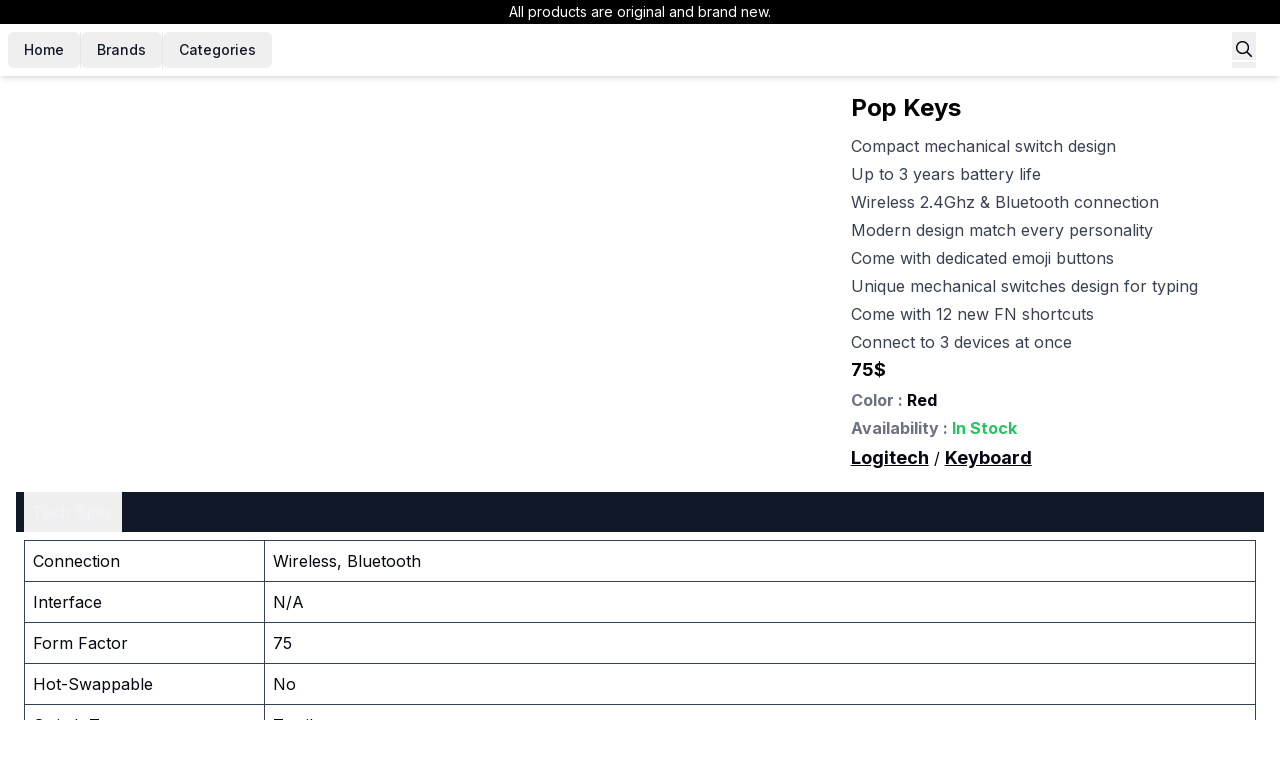

--- FILE ---
content_type: text/html; charset=utf-8
request_url: https://tkcomputerkh.com/brand/logitech/pop-keys-red-bluetooth-wireless-mechanical-keyboard
body_size: 17055
content:
<!DOCTYPE html><!--oBU7Sc55HQy1nlVoBVTSl--><html lang="en"><head><meta charSet="utf-8"/><meta name="viewport" content="width=device-width, initial-scale=1"/><link rel="preload" href="/_next/static/media/e4af272ccee01ff0-s.p.woff2" as="font" crossorigin="" type="font/woff2"/><link rel="stylesheet" href="/_next/static/css/9a9ba14ff1ab74c5.css" data-precedence="next"/><link rel="preload" as="script" fetchPriority="low" href="/_next/static/chunks/webpack-57e11cf72b55c8b9.js"/><script src="/_next/static/chunks/4bd1b696-bc41f9a1b0daa128.js" async=""></script><script src="/_next/static/chunks/261-9d547bf554cee216.js" async=""></script><script src="/_next/static/chunks/main-app-3ad06818b9596cad.js" async=""></script><script src="/_next/static/chunks/831-f32b7a8996c5b380.js" async=""></script><script src="/_next/static/chunks/app/page-dc5a41847c3bc5c1.js" async=""></script><script src="/_next/static/chunks/0e5ce63c-85fcf0ff77d28ccb.js" async=""></script><script src="/_next/static/chunks/20-7b5de54a598eba65.js" async=""></script><script src="/_next/static/chunks/456-31e337a2191464be.js" async=""></script><script src="/_next/static/chunks/app/layout-fd049e4daabb2f5d.js" async=""></script><script src="/_next/static/chunks/302-49f97ceb9f2badd9.js" async=""></script><script src="/_next/static/chunks/249-d70a4a4608bfb842.js" async=""></script><script src="/_next/static/chunks/app/brand/%5BbrandSlug%5D/%5BproductSlug%5D/page-fd3c92351db1db5e.js" async=""></script><link rel="preload" href="/scripts/pixel.js" as="script"/><link rel="preload" href="https://www.googletagmanager.com/gtag/js?id=" as="script"/><link rel="preload" href="https://plausible.jambuntech.dev/js/script.js" as="script"/><meta name="next-size-adjust" content=""/><title>Pop Keys - TK Computer KH, Cambodia</title><meta name="description" content="Discover Pop Keys at TK Computer KH in Phnom Penh, Cambodia. Available for retail and wholesale. Explore features, specifications, and pricing."/><link rel="manifest" href="/site.webmanifest"/><meta name="keywords" content="Pop Keys, TK Computer KH, Cambodia, Logitech, computer hardware"/><link rel="canonical" href="https://tkcomputerkh.com/brand/logitech/pop-keys-red-bluetooth-wireless-mechanical-keyboard"/><meta property="og:title" content="Pop Keys - TK Computer KH, Cambodia"/><meta property="og:description" content="Discover Pop Keys at TK Computer KH in Phnom Penh, Cambodia. Available for retail and wholesale. Explore features, specifications, and pricing."/><meta property="og:url" content="https://tkcomputerkh.com/brand/logitech/pop-keys-red-bluetooth-wireless-mechanical-keyboard"/><meta property="og:site_name" content="TK Computer KH"/><meta property="og:locale" content="en_US"/><meta property="og:country_name" content="Cambodia"/><meta property="og:image:width" content="400"/><meta property="og:image:height" content="400"/><meta property="og:image" content="https://assets-cdn.jambuntech.dev/tk-files/logitech_pop_keys_red_7c94cebd0f7944b9cacf0a98d98b3404.jpg"/><meta property="og:image:alt" content="Pop Keys - TK Computer KH"/><meta property="og:type" content="website"/><meta name="twitter:card" content="summary_large_image"/><meta name="twitter:title" content="Pop Keys - TK Computer KH, Cambodia"/><meta name="twitter:description" content="Discover Pop Keys at TK Computer KH in Phnom Penh, Cambodia. Available for retail and wholesale. Explore features, specifications, and pricing."/><meta name="twitter:image" content="https://assets-cdn.jambuntech.dev/tk-files/logitech_pop_keys_red_7c94cebd0f7944b9cacf0a98d98b3404.jpg"/><link rel="icon" href="/favicon.ico" type="image/x-icon" sizes="16x16"/><link rel="icon" href="/favicon-16x16.png" sizes="16x16"/><link rel="icon" href="/favicon-32x32.png" sizes="32x32"/><link rel="apple-touch-icon" href="/apple-touch-icon.png"/><script src="/_next/static/chunks/polyfills-42372ed130431b0a.js" noModule=""></script></head><body class="__className_f367f3 flex flex-col relative"><div hidden=""><!--$--><!--/$--></div><p class="bg-black text-sm py-0.5 text-white text-center">All products are original and brand new.</p><div class="sticky top-0 bg-white  w-full max-w-screen-2xl mx-auto items-center justify-start shadow-md mb-2 z-50"><ul class="p-2 flex flex-row w-full"><li class="border-r"><a href="/"><button class="inline-flex items-center justify-center whitespace-nowrap rounded-md text-sm font-medium focus-visible:outline-none focus-visible:ring-1 focus-visible:ring-ring disabled:pointer-events-none disabled:opacity-50 text-primary underline-offset-4 hover:underline transition-all duration-300 h-9 px-4 py-2">Home</button></a></li><li class="border-r"><button class="inline-flex items-center justify-center whitespace-nowrap rounded-md text-sm font-medium focus-visible:outline-none focus-visible:ring-1 focus-visible:ring-ring disabled:pointer-events-none disabled:opacity-50 text-primary underline-offset-4 hover:underline transition-all duration-300 h-9 px-4 py-2" type="button" aria-haspopup="dialog" aria-expanded="false" aria-controls="radix-_R_4jb_" data-state="closed">Brands</button></li><li><button class="inline-flex items-center justify-center whitespace-nowrap rounded-md text-sm font-medium focus-visible:outline-none focus-visible:ring-1 focus-visible:ring-ring disabled:pointer-events-none disabled:opacity-50 text-primary underline-offset-4 hover:underline transition-all duration-300 h-9 px-4 py-2" type="button" aria-haspopup="dialog" aria-expanded="false" aria-controls="radix-_R_6jb_" data-state="closed">Categories</button></li><li class="grow"></li><li><button type="button" class="h-full flex justify-center items-center mr-4" aria-haspopup="dialog" aria-expanded="false" aria-controls="radix-_R_ajb_" data-state="closed"><svg width="15" height="15" viewBox="0 0 15 15" fill="none" xmlns="http://www.w3.org/2000/svg" class="w-6 h-6 hover:border-gray-700 border-b-2 border-white"><path d="M10 6.5C10 8.433 8.433 10 6.5 10C4.567 10 3 8.433 3 6.5C3 4.567 4.567 3 6.5 3C8.433 3 10 4.567 10 6.5ZM9.30884 10.0159C8.53901 10.6318 7.56251 11 6.5 11C4.01472 11 2 8.98528 2 6.5C2 4.01472 4.01472 2 6.5 2C8.98528 2 11 4.01472 11 6.5C11 7.56251 10.6318 8.53901 10.0159 9.30884L12.8536 12.1464C13.0488 12.3417 13.0488 12.6583 12.8536 12.8536C12.6583 13.0488 12.3417 13.0488 12.1464 12.8536L9.30884 10.0159Z" fill="currentColor" fill-rule="evenodd" clip-rule="evenodd"></path></svg></button></li></ul></div><!--$--><!--/$--><main class="mx-auto max-w-screen-2xl px-2 w-full relative"><div><div class="grid grid-cols-1 lg:grid-cols-3 w-full pb-3"><div class="col-span-1 lg:col-span-2"><!--$!--><template data-dgst="BAILOUT_TO_CLIENT_SIDE_RENDERING"></template><!--/$--></div><div class="col-span-1"><h1 class="text-2xl my-2 text-black font-bold">Pop Keys</h1><h2 class="text-lg text-slate-500 font-bold my-2"></h2><div class="prose"><ul>
<li>Compact mechanical switch design</li>
<li>Up to 3 years battery life</li>
<li>Wireless 2.4Ghz &amp; Bluetooth connection</li>
<li>Modern design match every personality</li>
<li>Come with dedicated emoji buttons</li>
<li>Unique mechanical switches design for typing</li>
<li>Come with 12 new FN shortcuts</li>
<li>Connect to 3 devices at once</li>
</ul></div><div class="text-lg"><p class="font-bold text-black">75<!-- -->$</p></div><p class="font-bold my-1"><span class="text-gray-500"> Color : </span>Red</p><p class="font-bold my-1"><span class="text-gray-500"> Availability : </span><span class="text-green-500">In Stock</span></p><p><a href="/brand/logitech"><span class="underline text-lg font-bold">Logitech</span></a> <!-- -->/<!-- --> <a href="/category/keyboard"><span class="underline text-lg font-bold">Keyboard</span></a></p></div></div><div class="max-w-screen-2xl p-2"><div class="bg-primary"><ul class="flex flex-row"><li class="px-2"><button class="p-2 text-secondary hover:underline" type="button">Tech Spec</button></li></ul></div><section class="p-1 md:p-2"><table class="border-collapse border border-slate-500 table-auto w-full"><tbody><tr><td class="border border-slate-700 p-2 w-60">Connection</td><td class="border border-slate-700 p-2">Wireless, Bluetooth</td></tr><tr><td class="border border-slate-700 p-2 w-60">Interface</td><td class="border border-slate-700 p-2">N/A</td></tr><tr><td class="border border-slate-700 p-2 w-60">Form Factor</td><td class="border border-slate-700 p-2">75</td></tr><tr><td class="border border-slate-700 p-2 w-60">Hot-Swappable</td><td class="border border-slate-700 p-2">No</td></tr><tr><td class="border border-slate-700 p-2 w-60">Switch Type</td><td class="border border-slate-700 p-2">Tactile</td></tr><tr><td class="border border-slate-700 p-2 w-60">Switch Name</td><td class="border border-slate-700 p-2">TTC Brown</td></tr><tr><td class="border border-slate-700 p-2 w-60">Backlit</td><td class="border border-slate-700 p-2">None</td></tr><tr><td class="border border-slate-700 p-2 w-60">Battery</td><td class="border border-slate-700 p-2">AA Battery</td></tr><tr><td class="border border-slate-700 p-2 w-60">Customization</td><td class="border border-slate-700 p-2">Logitech Option+</td></tr></tbody></table></section></div></div><script type="application/ld+json">{"@context":"https://schema.org","@type":"Product","name":"Pop Keys","image":"https://assets-cdn.jambuntech.dev/tk-files/logitech_pop_keys_red_7c94cebd0f7944b9cacf0a98d98b3404.jpg","offers":{"@type":"Offer","price":75,"priceCurrency":"USD","availability":"https://schema.org/InStock","priceValidUntil":"2026-12-31","seller":{"@type":"Organization","name":"TK Computer KH"},"url":"https://tkcomputerkh.com/brand/logitech/pop-keys-red-bluetooth-wireless-mechanical-keyboard"},"identifier":"pop-keys-red-bluetooth-wireless-mechanical-keyboard","brand":{"@type":"Brand","name":"Logitech","url":"https://tkcomputerkh.com/brand/logitech"}}</script></main><!--$--><!--/$--><footer class="border-t p-4"><div class=" max-w-screen-2xl mx-auto"><div class="flex flex-col md:flex-row justify-between"><h2 class="text-lg font-bold">About Us</h2><p class="font-light text-[#707070] text-center italic">In Store Services / Delivery to 25 cities and provinces</p></div><div class="grid grid-cols-2 md:grid-cols-3 gap-2 md:gap-8 py-3 text-sm"><div class="flex flex-row items-center"><svg width="50" height="50" viewBox="0 0 15 15" fill="none" xmlns="http://www.w3.org/2000/svg" class="mr-4 text-[#707070]"><path d="M4.5 1C4.77614 1 5 1.22386 5 1.5V2H10V1.5C10 1.22386 10.2239 1 10.5 1C10.7761 1 11 1.22386 11 1.5V2H12.5C13.3284 2 14 2.67157 14 3.5V12.5C14 13.3284 13.3284 14 12.5 14H2.5C1.67157 14 1 13.3284 1 12.5V3.5C1 2.67157 1.67157 2 2.5 2H4V1.5C4 1.22386 4.22386 1 4.5 1ZM10 3V3.5C10 3.77614 10.2239 4 10.5 4C10.7761 4 11 3.77614 11 3.5V3H12.5C12.7761 3 13 3.22386 13 3.5V5H2V3.5C2 3.22386 2.22386 3 2.5 3H4V3.5C4 3.77614 4.22386 4 4.5 4C4.77614 4 5 3.77614 5 3.5V3H10ZM2 6V12.5C2 12.7761 2.22386 13 2.5 13H12.5C12.7761 13 13 12.7761 13 12.5V6H2ZM7 7.5C7 7.22386 7.22386 7 7.5 7C7.77614 7 8 7.22386 8 7.5C8 7.77614 7.77614 8 7.5 8C7.22386 8 7 7.77614 7 7.5ZM9.5 7C9.22386 7 9 7.22386 9 7.5C9 7.77614 9.22386 8 9.5 8C9.77614 8 10 7.77614 10 7.5C10 7.22386 9.77614 7 9.5 7ZM11 7.5C11 7.22386 11.2239 7 11.5 7C11.7761 7 12 7.22386 12 7.5C12 7.77614 11.7761 8 11.5 8C11.2239 8 11 7.77614 11 7.5ZM11.5 9C11.2239 9 11 9.22386 11 9.5C11 9.77614 11.2239 10 11.5 10C11.7761 10 12 9.77614 12 9.5C12 9.22386 11.7761 9 11.5 9ZM9 9.5C9 9.22386 9.22386 9 9.5 9C9.77614 9 10 9.22386 10 9.5C10 9.77614 9.77614 10 9.5 10C9.22386 10 9 9.77614 9 9.5ZM7.5 9C7.22386 9 7 9.22386 7 9.5C7 9.77614 7.22386 10 7.5 10C7.77614 10 8 9.77614 8 9.5C8 9.22386 7.77614 9 7.5 9ZM5 9.5C5 9.22386 5.22386 9 5.5 9C5.77614 9 6 9.22386 6 9.5C6 9.77614 5.77614 10 5.5 10C5.22386 10 5 9.77614 5 9.5ZM3.5 9C3.22386 9 3 9.22386 3 9.5C3 9.77614 3.22386 10 3.5 10C3.77614 10 4 9.77614 4 9.5C4 9.22386 3.77614 9 3.5 9ZM3 11.5C3 11.2239 3.22386 11 3.5 11C3.77614 11 4 11.2239 4 11.5C4 11.7761 3.77614 12 3.5 12C3.22386 12 3 11.7761 3 11.5ZM5.5 11C5.22386 11 5 11.2239 5 11.5C5 11.7761 5.22386 12 5.5 12C5.77614 12 6 11.7761 6 11.5C6 11.2239 5.77614 11 5.5 11ZM7 11.5C7 11.2239 7.22386 11 7.5 11C7.77614 11 8 11.2239 8 11.5C8 11.7761 7.77614 12 7.5 12C7.22386 12 7 11.7761 7 11.5ZM9.5 11C9.22386 11 9 11.2239 9 11.5C9 11.7761 9.22386 12 9.5 12C9.77614 12 10 11.7761 10 11.5C10 11.2239 9.77614 11 9.5 11Z" fill="currentColor" fill-rule="evenodd" clip-rule="evenodd"></path></svg><div><p>Monday to Sunday</p><p>9:00 AM - 8:00 PM</p></div></div><div class="flex flex-row items-center"><svg stroke="currentColor" fill="currentColor" stroke-width="0" viewBox="0 0 496 512" class="mr-4 text-[#707070] text-5xl" height="1em" width="1em" xmlns="http://www.w3.org/2000/svg"><path d="M248,8C111.033,8,0,119.033,0,256S111.033,504,248,504,496,392.967,496,256,384.967,8,248,8ZM362.952,176.66c-3.732,39.215-19.881,134.378-28.1,178.3-3.476,18.584-10.322,24.816-16.948,25.425-14.4,1.326-25.338-9.517-39.287-18.661-21.827-14.308-34.158-23.215-55.346-37.177-24.485-16.135-8.612-25,5.342-39.5,3.652-3.793,67.107-61.51,68.335-66.746.153-.655.3-3.1-1.154-4.384s-3.59-.849-5.135-.5q-3.283.746-104.608,69.142-14.845,10.194-26.894,9.934c-8.855-.191-25.888-5.006-38.551-9.123-15.531-5.048-27.875-7.717-26.8-16.291q.84-6.7,18.45-13.7,108.446-47.248,144.628-62.3c68.872-28.647,83.183-33.623,92.511-33.789,2.052-.034,6.639.474,9.61,2.885a10.452,10.452,0,0,1,3.53,6.716A43.765,43.765,0,0,1,362.952,176.66Z"></path></svg><div><a class="hover:underline" target="_blank" href="https://t.me/spectorgear"><p>(855) 81 56 56 78</p></a><a class="hover:underline" target="_blank" href="https://t.me/spectorgear"><p>@spectorgear</p></a></div></div><div class="flex flex-row items-center"><svg stroke="currentColor" fill="currentColor" stroke-width="0" viewBox="0 0 384 512" class="mr-4 text-[#707070] min-w-12 text-5xl" height="1em" width="1em" xmlns="http://www.w3.org/2000/svg"><path d="M215.7 499.2C267 435 384 279.4 384 192C384 86 298 0 192 0S0 86 0 192c0 87.4 117 243 168.3 307.2c12.3 15.3 35.1 15.3 47.4 0zM192 128a64 64 0 1 1 0 128 64 64 0 1 1 0-128z"></path></svg><div><a class="hover:underline" target="_blank" href="https://www.google.com/maps/place/Spector+Gears/@11.5611865,104.8934617,21z/data=!4m5!3m4!1s0x310951ae0a962e69:0x881f66727e44f8e5!8m2!3d11.561161!4d104.8934859"><p>#118, St 186, Teuk Laok 3, Khan Toul Kok, Phnom Penh</p></a></div></div><div class="flex flex-row items-center"><svg stroke="currentColor" fill="currentColor" stroke-width="0" viewBox="0 0 448 512" class="mr-4 text-[#707070] text-5xl" height="1em" width="1em" xmlns="http://www.w3.org/2000/svg"><path d="M64 32C28.7 32 0 60.7 0 96L0 416c0 35.3 28.7 64 64 64l320 0c35.3 0 64-28.7 64-64l0-320c0-35.3-28.7-64-64-64L64 32zm90.7 96.7c9.7-2.6 19.9 2.3 23.7 11.6l20 48c3.4 8.2 1 17.6-5.8 23.2L168 231.7c16.6 35.2 45.1 63.7 80.3 80.3l20.2-24.7c5.6-6.8 15-9.2 23.2-5.8l48 20c9.3 3.9 14.2 14 11.6 23.7l-12 44C336.9 378 329 384 320 384C196.3 384 96 283.7 96 160c0-9 6-16.9 14.7-19.3l44-12z"></path></svg><div><a class="hover:underline" href="tel:+85581565627"><p>081 56 56 78</p></a><a class="hover:underline" href="tel:+85585858508"><p>085 85 85 08</p></a></div></div><div class="flex flex-row items-center"><svg stroke="currentColor" fill="currentColor" stroke-width="0" viewBox="0 0 512 512" class="mr-4 text-[#707070] text-5xl" height="1em" width="1em" xmlns="http://www.w3.org/2000/svg"><path d="M512 256C512 114.6 397.4 0 256 0S0 114.6 0 256C0 376 82.7 476.8 194.2 504.5V334.2H141.4V256h52.8V222.3c0-87.1 39.4-127.5 125-127.5c16.2 0 44.2 3.2 55.7 6.4V172c-6-.6-16.5-1-29.6-1c-42 0-58.2 15.9-58.2 57.2V256h83.6l-14.4 78.2H287V510.1C413.8 494.8 512 386.9 512 256h0z"></path></svg><div><a class="hover:underline" target="_blank" href="https://www.facebook.com/spectorgears"><p>spectoregears</p></a><a class="hover:underline" target="_blank" href="https://www.facebook.com/tkcomputerstore"><p>tkcomputerstore</p></a></div></div></div><h3 class="pt-3 text-center w-full text-[#707070]">Copyright 2024© TK ComputerStore / SpectorGear. All Right Reserved.</h3></div></footer><div></div><script src="/_next/static/chunks/webpack-57e11cf72b55c8b9.js" id="_R_" async=""></script><script>(self.__next_f=self.__next_f||[]).push([0])</script><script>self.__next_f.push([1,"1:\"$Sreact.fragment\"\n2:I[95,[\"831\",\"static/chunks/831-f32b7a8996c5b380.js\",\"974\",\"static/chunks/app/page-dc5a41847c3bc5c1.js\"],\"\"]\n6:I[7891,[\"105\",\"static/chunks/0e5ce63c-85fcf0ff77d28ccb.js\",\"831\",\"static/chunks/831-f32b7a8996c5b380.js\",\"20\",\"static/chunks/20-7b5de54a598eba65.js\",\"456\",\"static/chunks/456-31e337a2191464be.js\",\"177\",\"static/chunks/app/layout-fd049e4daabb2f5d.js\"],\"NuqsAdapter\"]\n7:I[8266,[],\"\"]\n8:I[3432,[],\"\"]\n18:I[6866,[],\"\"]\n:HL[\"/_next/static/media/e4af272ccee01ff0-s.p.woff2\",\"font\",{\"crossOrigin\":\"\",\"type\":\"font/woff2\"}]\n:HL[\"/_next/static/css/9a9ba14ff1ab74c5.css\",\"style\"]\n9:T79b,"])</script><script>self.__next_f.push([1,"M4.5 1C4.77614 1 5 1.22386 5 1.5V2H10V1.5C10 1.22386 10.2239 1 10.5 1C10.7761 1 11 1.22386 11 1.5V2H12.5C13.3284 2 14 2.67157 14 3.5V12.5C14 13.3284 13.3284 14 12.5 14H2.5C1.67157 14 1 13.3284 1 12.5V3.5C1 2.67157 1.67157 2 2.5 2H4V1.5C4 1.22386 4.22386 1 4.5 1ZM10 3V3.5C10 3.77614 10.2239 4 10.5 4C10.7761 4 11 3.77614 11 3.5V3H12.5C12.7761 3 13 3.22386 13 3.5V5H2V3.5C2 3.22386 2.22386 3 2.5 3H4V3.5C4 3.77614 4.22386 4 4.5 4C4.77614 4 5 3.77614 5 3.5V3H10ZM2 6V12.5C2 12.7761 2.22386 13 2.5 13H12.5C12.7761 13 13 12.7761 13 12.5V6H2ZM7 7.5C7 7.22386 7.22386 7 7.5 7C7.77614 7 8 7.22386 8 7.5C8 7.77614 7.77614 8 7.5 8C7.22386 8 7 7.77614 7 7.5ZM9.5 7C9.22386 7 9 7.22386 9 7.5C9 7.77614 9.22386 8 9.5 8C9.77614 8 10 7.77614 10 7.5C10 7.22386 9.77614 7 9.5 7ZM11 7.5C11 7.22386 11.2239 7 11.5 7C11.7761 7 12 7.22386 12 7.5C12 7.77614 11.7761 8 11.5 8C11.2239 8 11 7.77614 11 7.5ZM11.5 9C11.2239 9 11 9.22386 11 9.5C11 9.77614 11.2239 10 11.5 10C11.7761 10 12 9.77614 12 9.5C12 9.22386 11.7761 9 11.5 9ZM9 9.5C9 9.22386 9.22386 9 9.5 9C9.77614 9 10 9.22386 10 9.5C10 9.77614 9.77614 10 9.5 10C9.22386 10 9 9.77614 9 9.5ZM7.5 9C7.22386 9 7 9.22386 7 9.5C7 9.77614 7.22386 10 7.5 10C7.77614 10 8 9.77614 8 9.5C8 9.22386 7.77614 9 7.5 9ZM5 9.5C5 9.22386 5.22386 9 5.5 9C5.77614 9 6 9.22386 6 9.5C6 9.77614 5.77614 10 5.5 10C5.22386 10 5 9.77614 5 9.5ZM3.5 9C3.22386 9 3 9.22386 3 9.5C3 9.77614 3.22386 10 3.5 10C3.77614 10 4 9.77614 4 9.5C4 9.22386 3.77614 9 3.5 9ZM3 11.5C3 11.2239 3.22386 11 3.5 11C3.77614 11 4 11.2239 4 11.5C4 11.7761 3.77614 12 3.5 12C3.22386 12 3 11.7761 3 11.5ZM5.5 11C5.22386 11 5 11.2239 5 11.5C5 11.7761 5.22386 12 5.5 12C5.77614 12 6 11.7761 6 11.5C6 11.2239 5.77614 11 5.5 11ZM7 11.5C7 11.2239 7.22386 11 7.5 11C7.77614 11 8 11.2239 8 11.5C8 11.7761 7.77614 12 7.5 12C7.22386 12 7 11.7761 7 11.5ZM9.5 11C9.22386 11 9 11.2239 9 11.5C9 11.7761 9.22386 12 9.5 12C9.77614 12 10 11.7761 10 11.5C10 11.2239 9.77614 11 9.5 11Z"])</script><script>self.__next_f.push([1,"0:{\"P\":null,\"b\":\"oBU7Sc55HQy1nlVoBVTSl\",\"p\":\"\",\"c\":[\"\",\"brand\",\"logitech\",\"pop-keys-red-bluetooth-wireless-mechanical-keyboard\"],\"i\":false,\"f\":[[[\"\",{\"children\":[\"brand\",{\"children\":[[\"brandSlug\",\"logitech\",\"d\"],{\"children\":[[\"productSlug\",\"pop-keys-red-bluetooth-wireless-mechanical-keyboard\",\"d\"],{\"children\":[\"__PAGE__\",{}]}]}]}]},\"$undefined\",\"$undefined\",true],[\"\",[\"$\",\"$1\",\"c\",{\"children\":[[[\"$\",\"link\",\"0\",{\"rel\":\"stylesheet\",\"href\":\"/_next/static/css/9a9ba14ff1ab74c5.css\",\"precedence\":\"next\",\"crossOrigin\":\"$undefined\",\"nonce\":\"$undefined\"}]],[\"$\",\"html\",null,{\"lang\":\"en\",\"children\":[[\"$\",\"body\",null,{\"className\":\"__className_f367f3 flex flex-col relative\",\"children\":[[\"$\",\"p\",null,{\"className\":\"bg-black text-sm py-0.5 text-white text-center\",\"children\":\"All products are original and brand new.\"}],[\"$\",\"div\",null,{\"className\":\"sticky top-0 bg-white  w-full max-w-screen-2xl mx-auto items-center justify-start shadow-md mb-2 z-50\",\"children\":[\"$\",\"ul\",null,{\"className\":\"p-2 flex flex-row w-full\",\"children\":[[\"$\",\"li\",null,{\"className\":\"border-r\",\"children\":[\"$\",\"$L2\",null,{\"href\":\"/\",\"children\":[\"$\",\"button\",null,{\"className\":\"inline-flex items-center justify-center whitespace-nowrap rounded-md text-sm font-medium focus-visible:outline-none focus-visible:ring-1 focus-visible:ring-ring disabled:pointer-events-none disabled:opacity-50 text-primary underline-offset-4 hover:underline transition-all duration-300 h-9 px-4 py-2\",\"ref\":\"$undefined\",\"children\":\"Home\"}]}]}],[\"$\",\"li\",null,{\"className\":\"border-r\",\"children\":\"$L3\"}],[\"$\",\"li\",null,{\"children\":\"$L4\"}],[\"$\",\"li\",null,{\"className\":\"grow\"}],[\"$\",\"li\",null,{\"children\":\"$L5\"}]]}]}],[\"$\",\"$L6\",null,{\"children\":[\"$\",\"$L7\",null,{\"parallelRouterKey\":\"children\",\"error\":\"$undefined\",\"errorStyles\":\"$undefined\",\"errorScripts\":\"$undefined\",\"template\":[\"$\",\"$L8\",null,{}],\"templateStyles\":\"$undefined\",\"templateScripts\":\"$undefined\",\"notFound\":[[[\"$\",\"title\",null,{\"children\":\"404: This page could not be found.\"}],[\"$\",\"div\",null,{\"style\":{\"fontFamily\":\"system-ui,\\\"Segoe UI\\\",Roboto,Helvetica,Arial,sans-serif,\\\"Apple Color Emoji\\\",\\\"Segoe UI Emoji\\\"\",\"height\":\"100vh\",\"textAlign\":\"center\",\"display\":\"flex\",\"flexDirection\":\"column\",\"alignItems\":\"center\",\"justifyContent\":\"center\"},\"children\":[\"$\",\"div\",null,{\"children\":[[\"$\",\"style\",null,{\"dangerouslySetInnerHTML\":{\"__html\":\"body{color:#000;background:#fff;margin:0}.next-error-h1{border-right:1px solid rgba(0,0,0,.3)}@media (prefers-color-scheme:dark){body{color:#fff;background:#000}.next-error-h1{border-right:1px solid rgba(255,255,255,.3)}}\"}}],[\"$\",\"h1\",null,{\"className\":\"next-error-h1\",\"style\":{\"display\":\"inline-block\",\"margin\":\"0 20px 0 0\",\"padding\":\"0 23px 0 0\",\"fontSize\":24,\"fontWeight\":500,\"verticalAlign\":\"top\",\"lineHeight\":\"49px\"},\"children\":404}],[\"$\",\"div\",null,{\"style\":{\"display\":\"inline-block\"},\"children\":[\"$\",\"h2\",null,{\"style\":{\"fontSize\":14,\"fontWeight\":400,\"lineHeight\":\"49px\",\"margin\":0},\"children\":\"This page could not be found.\"}]}]]}]}]],[]],\"forbidden\":\"$undefined\",\"unauthorized\":\"$undefined\"}]}],[\"$\",\"footer\",null,{\"className\":\"border-t p-4\",\"children\":[\"$\",\"div\",null,{\"className\":\" max-w-screen-2xl mx-auto\",\"children\":[[\"$\",\"div\",null,{\"className\":\"flex flex-col md:flex-row justify-between\",\"children\":[[\"$\",\"h2\",null,{\"className\":\"text-lg font-bold\",\"children\":\"About Us\"}],[\"$\",\"p\",null,{\"className\":\"font-light text-[#707070] text-center italic\",\"children\":\"In Store Services / Delivery to 25 cities and provinces\"}]]}],[\"$\",\"div\",null,{\"className\":\"grid grid-cols-2 md:grid-cols-3 gap-2 md:gap-8 py-3 text-sm\",\"children\":[[\"$\",\"div\",null,{\"className\":\"flex flex-row items-center\",\"children\":[[\"$\",\"svg\",null,{\"width\":50,\"height\":50,\"viewBox\":\"0 0 15 15\",\"fill\":\"none\",\"xmlns\":\"http://www.w3.org/2000/svg\",\"className\":\"mr-4 text-[#707070]\",\"ref\":\"$undefined\",\"children\":[\"$\",\"path\",null,{\"d\":\"$9\",\"fill\":\"currentColor\",\"fillRule\":\"evenodd\",\"clipRule\":\"evenodd\"}]}],\"$La\"]}],\"$Lb\",\"$Lc\",\"$Ld\",\"$Le\"]}],\"$Lf\"]}]}],\"$L10\"]}],\"$L11\",\"$L12\"]}]]}],{\"children\":[\"brand\",\"$L13\",{\"children\":[[\"brandSlug\",\"logitech\",\"d\"],\"$L14\",{\"children\":[[\"productSlug\",\"pop-keys-red-bluetooth-wireless-mechanical-keyboard\",\"d\"],\"$L15\",{\"children\":[\"__PAGE__\",\"$L16\",{},null,false]},null,false]},null,false]},null,false]},null,false],\"$L17\",false]],\"m\":\"$undefined\",\"G\":[\"$18\",[]],\"s\":false,\"S\":true}\n"])</script><script>self.__next_f.push([1,"19:I[4805,[\"105\",\"static/chunks/0e5ce63c-85fcf0ff77d28ccb.js\",\"831\",\"static/chunks/831-f32b7a8996c5b380.js\",\"20\",\"static/chunks/20-7b5de54a598eba65.js\",\"456\",\"static/chunks/456-31e337a2191464be.js\",\"177\",\"static/chunks/app/layout-fd049e4daabb2f5d.js\"],\"default\"]\n1a:I[7976,[\"105\",\"static/chunks/0e5ce63c-85fcf0ff77d28ccb.js\",\"831\",\"static/chunks/831-f32b7a8996c5b380.js\",\"20\",\"static/chunks/20-7b5de54a598eba65.js\",\"456\",\"static/chunks/456-31e337a2191464be.js\",\"177\",\"static/chunks/app/layout-fd049e4daabb2f5d.js\"],\"GoogleAnalytics\"]\n1b:I[4542,[\"105\",\"static/chunks/0e5ce63c-85fcf0ff77d28ccb.js\",\"831\",\"static/chunks/831-f32b7a8996c5b380.js\",\"20\",\"static/chunks/20-7b5de54a598eba65.js\",\"456\",\"static/chunks/456-31e337a2191464be.js\",\"177\",\"static/chunks/app/layout-fd049e4daabb2f5d.js\"],\"\"]\n1d:I[9699,[],\"OutletBoundary\"]\n1f:I[3234,[],\"AsyncMetadataOutlet\"]\n21:I[9699,[],\"ViewportBoundary\"]\n23:I[9699,[],\"MetadataBoundary\"]\n24:\"$Sreact.suspense\"\na:[\"$\",\"div\",null,{\"children\":[[\"$\",\"p\",null,{\"children\":\"Monday to Sunday\"}],[\"$\",\"p\",null,{\"children\":\"9:00 AM - 8:00 PM\"}]]}]\n"])</script><script>self.__next_f.push([1,"b:[\"$\",\"div\",null,{\"className\":\"flex flex-row items-center\",\"children\":[[\"$\",\"svg\",null,{\"stroke\":\"currentColor\",\"fill\":\"currentColor\",\"strokeWidth\":\"0\",\"viewBox\":\"0 0 496 512\",\"className\":\"mr-4 text-[#707070] text-5xl\",\"children\":[\"$undefined\",[[\"$\",\"path\",\"0\",{\"d\":\"M248,8C111.033,8,0,119.033,0,256S111.033,504,248,504,496,392.967,496,256,384.967,8,248,8ZM362.952,176.66c-3.732,39.215-19.881,134.378-28.1,178.3-3.476,18.584-10.322,24.816-16.948,25.425-14.4,1.326-25.338-9.517-39.287-18.661-21.827-14.308-34.158-23.215-55.346-37.177-24.485-16.135-8.612-25,5.342-39.5,3.652-3.793,67.107-61.51,68.335-66.746.153-.655.3-3.1-1.154-4.384s-3.59-.849-5.135-.5q-3.283.746-104.608,69.142-14.845,10.194-26.894,9.934c-8.855-.191-25.888-5.006-38.551-9.123-15.531-5.048-27.875-7.717-26.8-16.291q.84-6.7,18.45-13.7,108.446-47.248,144.628-62.3c68.872-28.647,83.183-33.623,92.511-33.789,2.052-.034,6.639.474,9.61,2.885a10.452,10.452,0,0,1,3.53,6.716A43.765,43.765,0,0,1,362.952,176.66Z\",\"children\":[]}]]],\"style\":{\"color\":\"$undefined\"},\"height\":\"1em\",\"width\":\"1em\",\"xmlns\":\"http://www.w3.org/2000/svg\"}],[\"$\",\"div\",null,{\"children\":[[\"$\",\"$L2\",null,{\"className\":\"hover:underline\",\"target\":\"_blank\",\"href\":\"https://t.me/spectorgear\",\"children\":[\"$\",\"p\",null,{\"children\":\"(855) 81 56 56 78\"}]}],[\"$\",\"$L2\",null,{\"className\":\"hover:underline\",\"target\":\"_blank\",\"href\":\"https://t.me/spectorgear\",\"children\":[\"$\",\"p\",null,{\"children\":\"@spectorgear\"}]}]]}]]}]\n"])</script><script>self.__next_f.push([1,"c:[\"$\",\"div\",null,{\"className\":\"flex flex-row items-center\",\"children\":[[\"$\",\"svg\",null,{\"stroke\":\"currentColor\",\"fill\":\"currentColor\",\"strokeWidth\":\"0\",\"viewBox\":\"0 0 384 512\",\"className\":\"mr-4 text-[#707070] min-w-12 text-5xl\",\"children\":[\"$undefined\",[[\"$\",\"path\",\"0\",{\"d\":\"M215.7 499.2C267 435 384 279.4 384 192C384 86 298 0 192 0S0 86 0 192c0 87.4 117 243 168.3 307.2c12.3 15.3 35.1 15.3 47.4 0zM192 128a64 64 0 1 1 0 128 64 64 0 1 1 0-128z\",\"children\":[]}]]],\"style\":{\"color\":\"$undefined\"},\"height\":\"1em\",\"width\":\"1em\",\"xmlns\":\"http://www.w3.org/2000/svg\"}],[\"$\",\"div\",null,{\"children\":[\"$\",\"$L2\",null,{\"className\":\"hover:underline\",\"target\":\"_blank\",\"href\":\"https://www.google.com/maps/place/Spector+Gears/@11.5611865,104.8934617,21z/data=!4m5!3m4!1s0x310951ae0a962e69:0x881f66727e44f8e5!8m2!3d11.561161!4d104.8934859\",\"children\":[\"$\",\"p\",null,{\"children\":\"#118, St 186, Teuk Laok 3, Khan Toul Kok, Phnom Penh\"}]}]}]]}]\n"])</script><script>self.__next_f.push([1,"d:[\"$\",\"div\",null,{\"className\":\"flex flex-row items-center\",\"children\":[[\"$\",\"svg\",null,{\"stroke\":\"currentColor\",\"fill\":\"currentColor\",\"strokeWidth\":\"0\",\"viewBox\":\"0 0 448 512\",\"className\":\"mr-4 text-[#707070] text-5xl\",\"children\":[\"$undefined\",[[\"$\",\"path\",\"0\",{\"d\":\"M64 32C28.7 32 0 60.7 0 96L0 416c0 35.3 28.7 64 64 64l320 0c35.3 0 64-28.7 64-64l0-320c0-35.3-28.7-64-64-64L64 32zm90.7 96.7c9.7-2.6 19.9 2.3 23.7 11.6l20 48c3.4 8.2 1 17.6-5.8 23.2L168 231.7c16.6 35.2 45.1 63.7 80.3 80.3l20.2-24.7c5.6-6.8 15-9.2 23.2-5.8l48 20c9.3 3.9 14.2 14 11.6 23.7l-12 44C336.9 378 329 384 320 384C196.3 384 96 283.7 96 160c0-9 6-16.9 14.7-19.3l44-12z\",\"children\":[]}]]],\"style\":{\"color\":\"$undefined\"},\"height\":\"1em\",\"width\":\"1em\",\"xmlns\":\"http://www.w3.org/2000/svg\"}],[\"$\",\"div\",null,{\"children\":[[\"$\",\"$L2\",null,{\"className\":\"hover:underline\",\"href\":\"tel:+85581565627\",\"children\":[\"$\",\"p\",null,{\"children\":\"081 56 56 78\"}]}],[\"$\",\"$L2\",null,{\"className\":\"hover:underline\",\"href\":\"tel:+85585858508\",\"children\":[\"$\",\"p\",null,{\"children\":\"085 85 85 08\"}]}]]}]]}]\n"])</script><script>self.__next_f.push([1,"e:[\"$\",\"div\",null,{\"className\":\"flex flex-row items-center\",\"children\":[[\"$\",\"svg\",null,{\"stroke\":\"currentColor\",\"fill\":\"currentColor\",\"strokeWidth\":\"0\",\"viewBox\":\"0 0 512 512\",\"className\":\"mr-4 text-[#707070] text-5xl\",\"children\":[\"$undefined\",[[\"$\",\"path\",\"0\",{\"d\":\"M512 256C512 114.6 397.4 0 256 0S0 114.6 0 256C0 376 82.7 476.8 194.2 504.5V334.2H141.4V256h52.8V222.3c0-87.1 39.4-127.5 125-127.5c16.2 0 44.2 3.2 55.7 6.4V172c-6-.6-16.5-1-29.6-1c-42 0-58.2 15.9-58.2 57.2V256h83.6l-14.4 78.2H287V510.1C413.8 494.8 512 386.9 512 256h0z\",\"children\":[]}]]],\"style\":{\"color\":\"$undefined\"},\"height\":\"1em\",\"width\":\"1em\",\"xmlns\":\"http://www.w3.org/2000/svg\"}],[\"$\",\"div\",null,{\"children\":[[\"$\",\"$L2\",null,{\"className\":\"hover:underline\",\"target\":\"_blank\",\"href\":\"https://www.facebook.com/spectorgears\",\"children\":[\"$\",\"p\",null,{\"children\":\"spectoregears\"}]}],[\"$\",\"$L2\",null,{\"className\":\"hover:underline\",\"target\":\"_blank\",\"href\":\"https://www.facebook.com/tkcomputerstore\",\"children\":[\"$\",\"p\",null,{\"children\":\"tkcomputerstore\"}]}]]}]]}]\n"])</script><script>self.__next_f.push([1,"f:[\"$\",\"h3\",null,{\"className\":\"pt-3 text-center w-full text-[#707070]\",\"children\":\"Copyright 2024© TK ComputerStore / SpectorGear. All Right Reserved.\"}]\n10:[\"$\",\"$L19\",null,{}]\n11:[\"$\",\"$L1a\",null,{\"gaId\":\"\"}]\n12:[\"$\",\"$L1b\",null,{\"src\":\"https://plausible.jambuntech.dev/js/script.js\",\"data-domain\":\"tkcomputerkh.com\",\"defer\":true}]\n13:[\"$\",\"$1\",\"c\",{\"children\":[null,[\"$\",\"$L7\",null,{\"parallelRouterKey\":\"children\",\"error\":\"$undefined\",\"errorStyles\":\"$undefined\",\"errorScripts\":\"$undefined\",\"template\":[\"$\",\"$L8\",null,{}],\"templateStyles\":\"$undefined\",\"templateScripts\":\"$undefined\",\"notFound\":\"$undefined\",\"forbidden\":\"$undefined\",\"unauthorized\":\"$undefined\"}]]}]\n14:[\"$\",\"$1\",\"c\",{\"children\":[null,[\"$\",\"$L7\",null,{\"parallelRouterKey\":\"children\",\"error\":\"$undefined\",\"errorStyles\":\"$undefined\",\"errorScripts\":\"$undefined\",\"template\":[\"$\",\"$L8\",null,{}],\"templateStyles\":\"$undefined\",\"templateScripts\":\"$undefined\",\"notFound\":\"$undefined\",\"forbidden\":\"$undefined\",\"unauthorized\":\"$undefined\"}]]}]\n15:[\"$\",\"$1\",\"c\",{\"children\":[null,[\"$\",\"$L7\",null,{\"parallelRouterKey\":\"children\",\"error\":\"$undefined\",\"errorStyles\":\"$undefined\",\"errorScripts\":\"$undefined\",\"template\":[\"$\",\"$L8\",null,{}],\"templateStyles\":\"$undefined\",\"templateScripts\":\"$undefined\",\"notFound\":\"$undefined\",\"forbidden\":\"$undefined\",\"unauthorized\":\"$undefined\"}]]}]\n16:[\"$\",\"$1\",\"c\",{\"children\":[\"$L1c\",null,[\"$\",\"$L1d\",null,{\"children\":[\"$L1e\",[\"$\",\"$L1f\",null,{\"promise\":\"$@20\"}]]}]]}]\n17:[\"$\",\"$1\",\"h\",{\"children\":[null,[[\"$\",\"$L21\",null,{\"children\":\"$L22\"}],[\"$\",\"meta\",null,{\"name\":\"next-size-adjust\",\"content\":\"\"}]],[\"$\",\"$L23\",null,{\"children\":[\"$\",\"div\",null,{\"hidden\":true,\"children\":[\"$\",\"$24\",null,{\"fallback\":null,\"children\":\"$L25\"}]}]}]]}]\n"])</script><script>self.__next_f.push([1,"26:I[3553,[\"105\",\"static/chunks/0e5ce63c-85fcf0ff77d28ccb.js\",\"831\",\"static/chunks/831-f32b7a8996c5b380.js\",\"20\",\"static/chunks/20-7b5de54a598eba65.js\",\"456\",\"static/chunks/456-31e337a2191464be.js\",\"177\",\"static/chunks/app/layout-fd049e4daabb2f5d.js\"],\"default\"]\n27:I[4696,[\"105\",\"static/chunks/0e5ce63c-85fcf0ff77d28ccb.js\",\"831\",\"static/chunks/831-f32b7a8996c5b380.js\",\"20\",\"static/chunks/20-7b5de54a598eba65.js\",\"456\",\"static/chunks/456-31e337a2191464be.js\",\"177\",\"static/chunks/app/layout-fd049e4daabb2f5d.js\"],\"default\"]\n"])</script><script>self.__next_f.push([1,"3:[\"$\",\"$L26\",null,{\"brands\":[{\"id\":47,\"name\":\"AMD\",\"slug\":\"amd\",\"description\":\"\",\"image\":{\"id\":5659,\"name\":\"1.png\",\"width\":2000,\"height\":2000,\"url\":\"https://assets-cdn.jambuntech.dev/tk/1_67eedec736.png\"}},{\"id\":50,\"name\":\"ASRock\",\"slug\":\"asrock\",\"description\":\"ASRock Inc. is established in 2002, specialized in the field of motherboards. ASRock strives to build up its own brand. With the 3C design concept, “Creativity, Consideration, Cost-effectiveness”, the company explores the limit of motherboards manufacturing while paying attention on the eco issue at the same time, developing products with the consideration of eco-friendly concept.\",\"image\":{\"id\":6630,\"name\":\"1.png\",\"width\":2000,\"height\":2000,\"url\":\"https://assets-cdn.jambuntech.dev/tk/1_c0edcd31e4.png\"}},{\"id\":9,\"name\":\"Acasis\",\"slug\":\"acasis\",\"description\":\"**ACASIS** is now a company backed with popular, high-quality products, but its rapid pace of development never stops. All customers and distributor partners will enjoy timely help and service from this young team full of energy. We invite you to witness our further development that focuses more on exquisite designs and customer-oriented service, offering solutions to let all walks of customers work in a easier and simpler style.\\n\\n\",\"image\":{\"id\":9,\"name\":\"acasis.jpg\",\"width\":400,\"height\":400,\"url\":\"https://assets-cdn.jambuntech.dev/tk-file/acasis_521b50fbc59a227c4542eed18e7abfb3.jpg\"}},{\"id\":2,\"name\":\"Akko\",\"slug\":\"akko\",\"description\":\"Akko was founded in Shenzhen, China in 2016 with the concept of “lifestyle gaming peripherals”, emphasizing design and building an innovative peripheral brand. “Diversifying the industry” is what motivates Akko founders, who have engaged in the computer peripheral equipment industry and the gaming industry for years with new ideas to “make peripheral more than just a tool” by embodying pop-cultural imagery, color trends, interests, attitudes and cultural elements.\\n\\n\\nTk Computer Store (Spector Gear) is the official distributor and reseller of Akko branded products in Cambodia.\\n\\n\",\"image\":{\"id\":2,\"name\":\"akko.png\",\"width\":400,\"height\":400,\"url\":\"https://assets-cdn.jambuntech.dev/tk-file/akko_9ce39d4dd7787f593d89a79534153193.png\"}},{\"id\":31,\"name\":\"Alienware\",\"slug\":\"alienware\",\"description\":\"\",\"image\":{\"id\":31,\"name\":\"alienware.jpg\",\"width\":400,\"height\":400,\"url\":\"https://assets-cdn.jambuntech.dev/tk-file/alienware_460efbf738807499f88836d24e5e8471.jpg\"}},{\"id\":3,\"name\":\"Alpha\",\"slug\":\"Alpha\",\"description\":\"\",\"image\":{\"id\":2902,\"name\":\"Alpha (2).png\",\"width\":540,\"height\":540,\"url\":\"https://assets-cdn.jambuntech.dev/tk-files/Alpha__2__e1c04740d49c192d6bd2c2339231690e.png\"}},{\"id\":36,\"name\":\"Asus\",\"slug\":\"asus\",\"description\":\"\",\"image\":{\"id\":3747,\"name\":\"asus.png\",\"width\":1000,\"height\":1000,\"url\":\"https://assets-cdn.jambuntech.dev/tk-files/asus_210fbbace2aee9298f7e37f7979c515d.png\"}},{\"id\":55,\"name\":\"Attack Shark\",\"slug\":\"attackshark\",\"description\":\"ATTACK SHARK is a gaming peripherals brand focusing on the high-end market. We are committed to providing professional e-sports gaming mice, e-sports keyboards, customized mechanical keyboards and accessories to gamers. \",\"image\":{\"id\":8242,\"name\":\"1.png\",\"width\":800,\"height\":800,\"url\":\"https://assets-cdn.jambuntech.dev/tk/1_a406ff1fe5.png\"}},{\"id\":17,\"name\":\"Aula\",\"slug\":\"aula\",\"description\":\"**AULA** is passionate about developing game hardware to enhance the user experience. Founded in 2002,With leading technology and strong cost performance,It has been widely praised by the market and consumers, and has high visibility and reputation in the industry.\\n\\n\",\"image\":{\"id\":17,\"name\":\"aula.jpg\",\"width\":400,\"height\":400,\"url\":\"https://assets-cdn.jambuntech.dev/tk-file/aula_9e3c4c9fd8a06f83d073e8259e28b05a.jpg\"}},{\"id\":14,\"name\":\"Bemorergo\",\"slug\":\"bemorergo\",\"description\":\"Bemorergo is a Chinese manufacturer that have long years of experience manufacturing peripherals add-on to DIY machine. We are dedicated to making quality products that last. \\n\\n\",\"image\":{\"id\":14,\"name\":\"bemorergo.jpg\",\"width\":400,\"height\":400,\"url\":\"https://assets-cdn.jambuntech.dev/tk-file/bemorergo_e3f5bddbb868b4edf2dbb030e5f32289.jpg\"}},{\"id\":62,\"name\":\"Brateck\",\"slug\":\"brateck\",\"description\":null,\"image\":{\"id\":11729,\"name\":\"1.png\",\"width\":400,\"height\":400,\"url\":\"https://assets-cdn.jambuntech.dev/tk/1_3be1f18478.png\"}},{\"id\":59,\"name\":\"Comfast\",\"slug\":\"comfast\",\"description\":null,\"image\":{\"id\":9838,\"name\":\"1.png\",\"width\":2000,\"height\":2000,\"url\":\"https://assets-cdn.jambuntech.dev/tk/1_aa062d5d29.png\"}},{\"id\":34,\"name\":\"Corsair\",\"slug\":\"corsair\",\"description\":\"\",\"image\":{\"id\":3731,\"name\":\"corsair.png\",\"width\":1000,\"height\":1000,\"url\":\"https://assets-cdn.jambuntech.dev/tk-files/corsair_03dab35c1e5fc28e5b8077d6f155eeee.png\"}},{\"id\":45,\"name\":\"Crucial\",\"slug\":\"crucial\",\"description\":\"\",\"image\":{\"id\":5321,\"name\":\"logo.png\",\"width\":2000,\"height\":2000,\"url\":\"https://assets-cdn.jambuntech.dev/tk/logo_2628006aed.png\"}},{\"id\":43,\"name\":\"Dell\",\"slug\":\"dell\",\"description\":\"\",\"image\":{\"id\":4511,\"name\":\"dell.png\",\"width\":2000,\"height\":2000,\"url\":\"https://assets-cdn.jambuntech.dev/tk/dell_ea886de30a.png\"}},{\"id\":30,\"name\":\"Edifier\",\"slug\":\"edifier\",\"description\":\"\",\"image\":{\"id\":30,\"name\":\"edifier.jpg\",\"width\":400,\"height\":400,\"url\":\"https://assets-cdn.jambuntech.dev/tk-file/edifier_0f6ab09d03826e40e6001ee3f01efab3.jpg\"}},{\"id\":49,\"name\":\"G.Skill\",\"slug\":\"gskill\",\"description\":\"G.SKILL International Enterprise is a Taiwanese computer hardware manufacturing company. The company's target customers are overclocking computer users. It produces a variety of high-end PC products and is best known for its DRAM products.\",\"image\":{\"id\":6512,\"name\":\"1.png\",\"width\":2000,\"height\":2000,\"url\":\"https://assets-cdn.jambuntech.dev/tk/1_0a12880812.png\"}},{\"id\":60,\"name\":\"Galax\",\"slug\":\"galax\",\"description\":null,\"image\":{\"id\":10792,\"name\":\"1.png\",\"width\":2000,\"height\":2000,\"url\":\"https://assets-cdn.jambuntech.dev/tk/1_fb0d8d9072.png\"}},{\"id\":39,\"name\":\"Gigabyte\",\"slug\":\"gigabyte\",\"description\":\"\",\"image\":{\"id\":3758,\"name\":\"gigabyte.png\",\"width\":1000,\"height\":1000,\"url\":\"https://assets-cdn.jambuntech.dev/tk-files/gigabyte_3f2b00350d4aacdd9a5907515cfb5243.png\"}},{\"id\":7,\"name\":\"Glorious\",\"slug\":\"glorious\",\"description\":\"**Glorious** is a lifestyle gaming hardware company, built by passionate enthusiasts on a mission to change the status quo of an industry that we think is in dire need of a shake-up. We want to help enthusiast \u0026 professional gamers ascend their ‘battlestation' with the best quality gear possible and reasonable prices.\\n\\n\\nIn Cambodia, **TK Computer Store** reserved all the right to solely marketize and distributed **Glorious** branded product.\\n\\n\",\"image\":{\"id\":7,\"name\":\"glorious_logo.png\",\"width\":800,\"height\":800,\"url\":\"https://assets-cdn.jambuntech.dev/tk-file/glorious_logo_58531f527bd64a62142611fef75d50c0.png\"}},{\"id\":29,\"name\":\"HyperX\",\"slug\":\"hyperx\",\"description\":\"\",\"image\":{\"id\":29,\"name\":\"hyperx.jpg\",\"width\":400,\"height\":400,\"url\":\"https://assets-cdn.jambuntech.dev/tk-file/hyperx_e1ac6895175b93bf936c9be7a4c6c35b.jpg\"}},{\"id\":46,\"name\":\"Inno3D\",\"slug\":\"inno3d\",\"description\":\"Innovision Multimedia Limited is a pioneering developer and manufacturer of a diverse range of cutting-edge multimedia PC hardware products established in 1998 Hong Kong. Our manufacturing operations have been set up since 1990 in Shenzhen, China. In this short period of time we focus on manufacturing OEM/ODM products as well as contracting out extensive production and research facilities to specialist companies. We have accomplished international recognition by PC’s top reviewers as becoming an outstanding success and one of the most fast growing companies in Asia.\",\"image\":{\"id\":5568,\"name\":\"1.png\",\"width\":2000,\"height\":2000,\"url\":\"https://assets-cdn.jambuntech.dev/tk/1_f5c71952a4.png\"}},{\"id\":44,\"name\":\"Intel\",\"slug\":\"intel\",\"description\":\"\",\"image\":{\"id\":4759,\"name\":\"1.png\",\"width\":2000,\"height\":2000,\"url\":\"https://assets-cdn.jambuntech.dev/tk/1_c38d8d73db.png\"}},{\"id\":48,\"name\":\"Jonsbo\",\"slug\":\"jonsbo\",\"description\":\"\",\"image\":{\"id\":5687,\"name\":\"2.png\",\"width\":2000,\"height\":2000,\"url\":\"https://assets-cdn.jambuntech.dev/tk/2_deed95d116.png\"}},{\"id\":18,\"name\":\"Keychron\",\"slug\":\"keychron\",\"description\":\"**Keychron** was formed in 2017 by a group of keyboard enthusiasts who have extensive experience in keyboard manufacturing. The group consists of designers, marketers, and production experts. Our core team members, Will Ye has 9 years of experience in keyboard production and related businesses and Sven Zhu has 10 years of experience in industrial design. We’ve dedicate ourselves to creating the most sophisticated mechanical keyboards with minimalist designs.\\n\\n\",\"image\":{\"id\":18,\"name\":\"keychron.jpg\",\"width\":400,\"height\":400,\"url\":\"https://assets-cdn.jambuntech.dev/tk-file/keychron_f476f17c19fb31429f8e6a993db984cf.jpg\"}},{\"id\":57,\"name\":\"Kingston\",\"slug\":\"kingston\",\"description\":null,\"image\":{\"id\":9611,\"name\":\"1.png\",\"width\":2000,\"height\":2000,\"url\":\"https://assets-cdn.jambuntech.dev/tk/1_4dc17d68f8.png\"}},{\"id\":5,\"name\":\"Kisonli\",\"slug\":\"kisonli\",\"description\":\"The abbreviation of **Kisonli** is named kisonli by the English name of the boss of Kisonli: Kison + He and his wife's entrepreneurial story combined to create the name Kisonli. When Mr. Kison started his business 16 years ago, he received strong support and recognition from his wife. The couple had a common life goal! When they created the first foreign brand, they used the energy of Mr. Kison + his wife's strong (li) support when they co-founded the company and named it: Kisonli.\\n\\n\",\"image\":{\"id\":5,\"name\":\"kisonli.jpg\",\"width\":400,\"height\":400,\"url\":\"https://assets-cdn.jambuntech.dev/tk-file/kisonli_c89d8ef91b3af6ddabb8dfac4b046a89.jpg\"}},{\"id\":20,\"name\":\"Logitech\",\"slug\":\"logitech\",\"description\":\"\",\"image\":{\"id\":20,\"name\":\"logitech.jpg\",\"width\":400,\"height\":400,\"url\":\"https://assets-cdn.jambuntech.dev/tk-file/logitech_56b75c29c27e6db298e72334eb82b11f.jpg\"}},{\"id\":37,\"name\":\"MSI\",\"slug\":\"msi\",\"description\":\"\",\"image\":{\"id\":3751,\"name\":\"msi.png\",\"width\":1000,\"height\":1000,\"url\":\"https://assets-cdn.jambuntech.dev/tk-files/msi_75f40a8cbe536c14eef1ce1f3f08b36a.png\"}},{\"id\":21,\"name\":\"Magic Refiner\",\"slug\":\"magicrefiner\",\"description\":\"\",\"image\":{\"id\":21,\"name\":\"magicrefiner.jpg\",\"width\":400,\"height\":400,\"url\":\"https://assets-cdn.jambuntech.dev/tk-file/magicrefiner_5539040b008fded37ccccf9b556f937b.jpg\"}},{\"id\":61,\"name\":\"Manli\",\"slug\":\"manli\",\"description\":null,\"image\":{\"id\":11168,\"name\":\"2.png\",\"width\":2000,\"height\":2000,\"url\":\"https://assets-cdn.jambuntech.dev/tk/2_adfbfee3a8.png\"}},{\"id\":22,\"name\":\"Mcdodo\",\"slug\":\"mcdodo\",\"description\":\"\",\"image\":{\"id\":22,\"name\":\"mcdodo.jpg\",\"width\":400,\"height\":400,\"url\":\"https://assets-cdn.jambuntech.dev/tk-file/mcdodo_d678d21d3e6a1c8162e8b98c2283f31b.jpg\"}},{\"id\":23,\"name\":\"Microlab\",\"slug\":\"microlab\",\"description\":\"\",\"image\":{\"id\":23,\"name\":\"microlab.jpg\",\"width\":400,\"height\":400,\"url\":\"https://assets-cdn.jambuntech.dev/tk-file/microlab_7b3950a1b75ffc193010beef7398de38.jpg\"}},{\"id\":40,\"name\":\"NZXT\",\"slug\":\"nzxt\",\"description\":\"\",\"image\":{\"id\":3776,\"name\":\"nzxt.png\",\"width\":1000,\"height\":1000,\"url\":\"https://assets-cdn.jambuntech.dev/tk-files/nzxt_1976507769ece1172ecd46b3d52e0351.png\"}},{\"id\":24,\"name\":\"Nuoxi\",\"slug\":\"nuoxi\",\"description\":\"\",\"image\":{\"id\":24,\"name\":\"nuoxi.jpg\",\"width\":400,\"height\":400,\"url\":\"https://assets-cdn.jambuntech.dev/tk-file/nuoxi_73e5e481b705eb96c89ce7367bb0cf91.jpg\"}},{\"id\":25,\"name\":\"Onikuma\",\"slug\":\"onikuma\",\"description\":\"\",\"image\":{\"id\":25,\"name\":\"onikuma.jpg\",\"width\":400,\"height\":400,\"url\":\"https://assets-cdn.jambuntech.dev/tk-file/onikuma_e9406cbfa980036c6b1d94e3d51fd9b5.jpg\"}},{\"id\":54,\"name\":\"Patriot\",\"slug\":\"patriot\",\"description\":\"Patriot started in 1985 in the San Francisco Bay Area. We dedicate ourselves to being the brand of choice for the tech industry with a high commitment to quality and outstanding customer service. Patriot Memory designs, manufactures and markets high performance memory modules, flash memory, mobile accessories and gaming equipment.​\",\"image\":{\"id\":8231,\"name\":\"1.png\",\"width\":800,\"height\":800,\"url\":\"https://assets-cdn.jambuntech.dev/tk/1_37eed26629.png\"}},{\"id\":26,\"name\":\"Philips\",\"slug\":\"philips\",\"description\":\"\",\"image\":{\"id\":26,\"name\":\"philips.jpg\",\"width\":400,\"height\":400,\"url\":\"https://assets-cdn.jambuntech.dev/tk-file/philips_3217e9fc9cdee6f99c46b7335c013082.jpg\"}},{\"id\":1,\"name\":\"Pulsar\",\"slug\":\"pulsar\",\"description\":\"\",\"image\":{\"id\":1,\"name\":\"pulsar_-_icon.png\",\"width\":800,\"height\":800,\"url\":\"https://assets-cdn.jambuntech.dev/tk-file/pulsar___icon_c45b7a460558d02bc7abc7d048627a24.png\"}},{\"id\":33,\"name\":\"Puskill\",\"slug\":\"puskill\",\"description\":\"\",\"image\":{\"id\":3730,\"name\":\"puskill.png\",\"width\":1000,\"height\":1000,\"url\":\"https://assets-cdn.jambuntech.dev/tk-files/puskill_0974f3d95e098e94a7314f3233e237af.png\"}},{\"id\":38,\"name\":\"ROG (Republic of Gamers)\",\"slug\":\"republic-of-gamers\",\"description\":\"\",\"image\":{\"id\":3757,\"name\":\"rog.png\",\"width\":1000,\"height\":1000,\"url\":\"https://assets-cdn.jambuntech.dev/tk-files/rog_ffbfdc480ff2d3a3ba8db7bc0134521e.png\"}},{\"id\":27,\"name\":\"Razer\",\"slug\":\"razer\",\"description\":\"\",\"image\":{\"id\":27,\"name\":\"razer.jpg\",\"width\":400,\"height\":400,\"url\":\"https://assets-cdn.jambuntech.dev/tk-file/razer_274312c7fe774a3b075385c991aad5a3.jpg\"}},{\"id\":15,\"name\":\"Redragon\",\"slug\":\"redragon\",\"description\":\"**Redragon** is a high-value brand for gaming peripheral, dedicated to providing global customers a high-performance gaming products. As the leading company with 20 years manufacturing experienced, **Redragon** innovated in world first-class industrial design and quality, with strong R\u0026D and global sales team devoting, its aim to bring best service and quality products.\\n\\n\",\"image\":{\"id\":15,\"name\":\"redragon.jpg\",\"width\":400,\"height\":400,\"url\":\"https://assets-cdn.jambuntech.dev/tk-file/redragon_6e5dd54d9f1666e552e58888c3bb6afa.jpg\"}},{\"id\":41,\"name\":\"Sama\",\"slug\":\"sama\",\"description\":\"\",\"image\":{\"id\":3791,\"name\":\"sama.png\",\"width\":1000,\"height\":1000,\"url\":\"https://assets-cdn.jambuntech.dev/tk-files/sama_29918b752c88124ad41848bc4966a83c.png\"}},{\"id\":35,\"name\":\"Samsung\",\"slug\":\"samsung\",\"description\":\"\",\"image\":{\"id\":3741,\"name\":\"samsung.png\",\"width\":1000,\"height\":1000,\"url\":\"https://assets-cdn.jambuntech.dev/tk-files/samsung_31baac9b110d3b1b19ab0e507ba72078.png\"}},{\"id\":58,\"name\":\"SanDisk\",\"slug\":\"sandisk\",\"description\":null,\"image\":{\"id\":9634,\"name\":\"1.png\",\"width\":2000,\"height\":2000,\"url\":\"https://assets-cdn.jambuntech.dev/tk/1_7373b93b2f.png\"}},{\"id\":10,\"name\":\"Spector\",\"slug\":\"spector\",\"description\":\"**Spector** is our own customized brand that work with multiple manufactures to provide the best gaming peripherals with reasonable prices. Founded in 2020, our team dedicated to provide our customers with quality products at low cost. We are continue to expand our products varieties to meet with our customers need. \\n\\n\",\"image\":{\"id\":10,\"name\":\"spector.jpg\",\"width\":400,\"height\":400,\"url\":\"https://assets-cdn.jambuntech.dev/tk-file/spector_cb0840857006871b0c1bedc988227fda.jpg\"}},{\"id\":11,\"name\":\"Steelseries\",\"slug\":\"steelseries\",\"description\":\"Since 2001, **SteelSeries** has been a driving force of esports and professional gaming. From sponsoring the first pro players, to creating products specifically for pro teams, to turning exceptional gamers into global superstars, SteelSeries has been focused on growing the industry and helping gamers everywhere. \\n\\n\",\"image\":{\"id\":11,\"name\":\"steelseries.jpg\",\"width\":400,\"height\":400,\"url\":\"https://assets-cdn.jambuntech.dev/tk-file/steelseries_8731213431574b114fab64c9aeab60b1.jpg\"}},{\"id\":42,\"name\":\"Thermalright\",\"slug\":\"thermalright\",\"description\":\"\",\"image\":{\"id\":4004,\"name\":\"thermalright.png\",\"width\":1000,\"height\":1000,\"url\":\"https://assets-cdn.jambuntech.dev/tk-files/thermalright_112c65effe5944434d6d7142de149f39.png\"}},{\"id\":13,\"name\":\"Ugreen\",\"slug\":\"ugreen\",\"description\":\"At **Ugreen**, we believe there’s an optimal combination of value and innovation. Since our foundation in 2012, we've been dedicated to building consumer electronic devices and accessories with leading technological innovations, and making them accessible to our everyday consumers. The user-centered philosophy runs in our blood and through our R\u0026D, design, manufacturing, sales, and marketing, as well as customer service.\\n\\n\",\"image\":{\"id\":13,\"name\":\"ugreen.jpg\",\"width\":400,\"height\":400,\"url\":\"https://assets-cdn.jambuntech.dev/tk-file/ugreen_fd2fa5e06c578c3bc81cedc695406012.jpg\"}},{\"id\":56,\"name\":\"Western Digital\",\"slug\":\"western-digital\",\"description\":\"Western Digital Corporation is an American data storage company headquartered in San Jose, California. It has a decades-long history in the electronics industry as an integrated circuit and data memory technology developer. It is one of the world's largest computer hard disk drive (HDD) manufacturers, along with producing solid-state drives (SSDs) and flash memory devices.\",\"image\":{\"id\":9593,\"name\":\"1.png\",\"width\":2000,\"height\":2000,\"url\":\"https://assets-cdn.jambuntech.dev/tk/1_3fe324d55f.png\"}},{\"id\":8,\"name\":\"Xbox\",\"slug\":\"xbox\",\"description\":\"**Xbox** is a video gaming brand created and owned by Microsoft. The brand consists of five video game consoles, as well as applications (games), streaming services, an online service by the name of Xbox network, and the development arm by the name of Xbox Game Studios. The brand was first introduced in the United States in November 2001, with the launch of the original Xbox console.\\n\\n\",\"image\":{\"id\":8,\"name\":\"xbox.jpg\",\"width\":400,\"height\":400,\"url\":\"https://assets-cdn.jambuntech.dev/tk-file/xbox_3d1e726a891b2e33c5f211d115de9f84.jpg\"}},{\"id\":4,\"name\":\"YCE\",\"slug\":\"yce\",\"description\":\"YCE lighting is a Chinese manufacture that have many years of experiences producing high quality lighting products.\\n\\n\",\"image\":{\"id\":4,\"name\":\"yce.jpg\",\"width\":400,\"height\":400,\"url\":\"https://assets-cdn.jambuntech.dev/tk-file/yce_8ef62ac42e10f656180b4c74170bab97.jpg\"}},{\"id\":32,\"name\":\"Ziyoulang\",\"slug\":\"ziyoulang\",\"description\":\"\",\"image\":{\"id\":3386,\"name\":\"ziyoulang logo.png\",\"width\":400,\"height\":400,\"url\":\"https://assets-cdn.jambuntech.dev/tk-files/ziyoulang_logo_29c289401b50b254f4fc777a0c986be1.png\"}},{\"id\":28,\"name\":\"iMice\",\"slug\":\"imice\",\"description\":\"\",\"image\":{\"id\":28,\"name\":\"imice.jpg\",\"width\":400,\"height\":400,\"url\":\"https://assets-cdn.jambuntech.dev/tk-file/imice_dbaa15521f333b91d687715e55e370ee.jpg\"}},{\"id\":6,\"name\":\"ipega\",\"slug\":\"ipega\",\"description\":\"Ipega has 25 years of experience in manufacturing VR / AR intelligent products,VR peripheral accessories，Intelligent new energy vehicle game accessories, wearable audio-visual equipment, 3C digital products, smart controllers, Mobile phone/PC Accessories，and game accessories.\\n\\n\",\"image\":{\"id\":6,\"name\":\"ipega.jpg\",\"width\":400,\"height\":400,\"url\":\"https://assets-cdn.jambuntech.dev/tk-file/ipega_2325acd8bcf1a185c5d2445a67ef3a4a.jpg\"}},{\"id\":19,\"name\":\"playstation\",\"slug\":\"playstation\",\"description\":\"**PlayStation** is a video game brand that consists of five home video game consoles, two handhelds, a media center, and a smartphone, as well as an online service and multiple magazines. The brand is produced by Sony Interactive Entertainment, a division of Sony; the first PlayStation console was released in Japan in December 1994, and worldwide the following year.\\n\\n\",\"image\":{\"id\":19,\"name\":\"playstation.jpg\",\"width\":400,\"height\":400,\"url\":\"https://assets-cdn.jambuntech.dev/tk-file/playstation_274cb971533dac4124c725908656caae.jpg\"}}]}]\n"])</script><script>self.__next_f.push([1,"4:[\"$\",\"$L27\",null,{\"categories\":[{\"id\":21,\"name\":\"Accessory\",\"slug\":\"accessory\",\"description\":null,\"image\":{\"id\":1389,\"name\":\"accessories.png\",\"width\":500,\"height\":500,\"url\":\"https://assets-cdn.jambuntech.dev/tk-file/accessories_208949e382b65708a980c35fa03ae418.png\"},\"filters\":[]},{\"id\":43,\"name\":\"CPU\",\"slug\":\"cpu\",\"description\":\"\",\"image\":{\"id\":4758,\"name\":\"2.png\",\"width\":2000,\"height\":2000,\"url\":\"https://assets-cdn.jambuntech.dev/tk/2_d8727dcec3.png\"},\"filters\":[{\"id\":32,\"name\":\"Made\",\"type\":\"radio\",\"matchType\":\"exact\",\"options\":[],\"groupConfig\":[],\"isMainFilter\":null,\"dependOnFilter\":null},{\"id\":33,\"name\":\"Sockets Supported\",\"type\":\"radio\",\"matchType\":\"exact\",\"options\":[],\"groupConfig\":[],\"isMainFilter\":null,\"dependOnFilter\":null},{\"id\":34,\"name\":\"Generation\",\"type\":\"radio\",\"matchType\":\"exact\",\"options\":[],\"groupConfig\":[],\"isMainFilter\":null,\"dependOnFilter\":null},{\"id\":35,\"name\":\"Integrated GPU\",\"type\":\"radio\",\"matchType\":\"exact\",\"options\":[],\"groupConfig\":[],\"isMainFilter\":null,\"dependOnFilter\":null}]},{\"id\":24,\"name\":\"Combo\",\"slug\":\"combo\",\"description\":null,\"image\":{\"id\":1390,\"name\":\"combo.png\",\"width\":500,\"height\":500,\"url\":\"https://assets-cdn.jambuntech.dev/tk-file/combo_23161b0c85fa720e2f2c0177238cd4d6.png\"},\"filters\":[]},{\"id\":32,\"name\":\"Controller\",\"slug\":\"controller\",\"description\":null,\"image\":{\"id\":1391,\"name\":\"controller.png\",\"width\":500,\"height\":500,\"url\":\"https://assets-cdn.jambuntech.dev/tk-file/controller_8dcbf4d06514dda4199e9e2079ce1596.png\"},\"filters\":[]},{\"id\":39,\"name\":\"Cooler\",\"slug\":\"cooler\",\"description\":\"\",\"image\":{\"id\":3788,\"name\":\"CPU cooler.png\",\"width\":500,\"height\":500,\"url\":\"https://assets-cdn.jambuntech.dev/tk-files/CPU_cooler_2f2a31f5b02c9a59939d88e4d895b9a1.png\"},\"filters\":[]},{\"id\":28,\"name\":\"Cooling pad\",\"slug\":\"coolingpad\",\"description\":null,\"image\":{\"id\":1392,\"name\":\"cooling pad.png\",\"width\":500,\"height\":500,\"url\":\"https://assets-cdn.jambuntech.dev/tk-file/cooling_pad_a67e01f6742af88c727361f0a052be27.png\"},\"filters\":[]},{\"id\":42,\"name\":\"Custom PC\",\"slug\":\"custom-pc\",\"description\":\"\",\"image\":{\"id\":3939,\"name\":\"Custom Built.png\",\"width\":500,\"height\":500,\"url\":\"https://assets-cdn.jambuntech.dev/tk-files/Custom_Built_1f9a1f21caa623243bae42710620da12.png\"},\"filters\":[]},{\"id\":18,\"name\":\"DIY\",\"slug\":\"diy\",\"description\":null,\"image\":{\"id\":1393,\"name\":\"diy.png\",\"width\":500,\"height\":500,\"url\":\"https://assets-cdn.jambuntech.dev/tk-file/diy_ecc6eccd8c8c72b8910e156a0282065f.png\"},\"filters\":[]},{\"id\":44,\"name\":\"External / Flash Drive\",\"slug\":\"external\",\"description\":null,\"image\":{\"id\":9631,\"name\":\"1.png\",\"width\":2000,\"height\":2000,\"url\":\"https://assets-cdn.jambuntech.dev/tk/1_4c12cfab88.png\"},\"filters\":[]},{\"id\":41,\"name\":\"Fan\",\"slug\":\"fan\",\"description\":\"\",\"image\":{\"id\":3836,\"name\":\"fan.png\",\"width\":500,\"height\":500,\"url\":\"https://assets-cdn.jambuntech.dev/tk-files/fan_cd667827a7c0e421d70cde742c77f236.png\"},\"filters\":[]},{\"id\":36,\"name\":\"Graphic Card (VGA)\",\"slug\":\"graphic-card\",\"description\":\"\",\"image\":{\"id\":3752,\"name\":\"vga.png\",\"width\":500,\"height\":500,\"url\":\"https://assets-cdn.jambuntech.dev/tk-files/vga_2bc66009aea50edb6649398174df47b1.png\"},\"filters\":[]},{\"id\":22,\"name\":\"Headphone\",\"slug\":\"headphone\",\"description\":\"\",\"image\":{\"id\":1394,\"name\":\"headphone.png\",\"width\":500,\"height\":500,\"url\":\"https://assets-cdn.jambuntech.dev/tk-file/headphone_acf4b37d721972d72bb2a23e8485d79b.png\"},\"filters\":[{\"id\":36,\"name\":\"Type\",\"type\":\"radio\",\"matchType\":\"exact\",\"options\":[],\"groupConfig\":[],\"isMainFilter\":null,\"dependOnFilter\":null},{\"id\":37,\"name\":\"Connection\",\"type\":\"radio\",\"matchType\":\"exact\",\"options\":[],\"groupConfig\":[],\"isMainFilter\":null,\"dependOnFilter\":null}]},{\"id\":17,\"name\":\"Keyboard\",\"slug\":\"keyboard\",\"description\":\"\",\"image\":{\"id\":1395,\"name\":\"keyboard.png\",\"width\":500,\"height\":500,\"url\":\"https://assets-cdn.jambuntech.dev/tk-file/keyboard_93595ad7f80314e13149056db59482b9.png\"},\"filters\":[{\"id\":1,\"name\":\"Connection\",\"type\":\"radio\",\"matchType\":\"exact\",\"options\":[],\"groupConfig\":[],\"isMainFilter\":null,\"dependOnFilter\":null},{\"id\":2,\"name\":\"Interface\",\"type\":\"radio\",\"matchType\":\"exact\",\"options\":[],\"groupConfig\":[],\"isMainFilter\":null,\"dependOnFilter\":null},{\"id\":3,\"name\":\"Form Factor\",\"type\":\"radio\",\"matchType\":\"exact\",\"options\":[],\"groupConfig\":[],\"isMainFilter\":null,\"dependOnFilter\":null},{\"id\":4,\"name\":\"Hot-Swappable\",\"type\":\"radio\",\"matchType\":\"exact\",\"options\":[],\"groupConfig\":[],\"isMainFilter\":null,\"dependOnFilter\":null},{\"id\":7,\"name\":\"Switch Type\",\"type\":\"radio\",\"matchType\":\"exact\",\"options\":[],\"groupConfig\":[],\"isMainFilter\":null,\"dependOnFilter\":null},{\"id\":5,\"name\":\"Backlit\",\"type\":\"radio\",\"matchType\":\"exact\",\"options\":[],\"groupConfig\":[],\"isMainFilter\":null,\"dependOnFilter\":null},{\"id\":6,\"name\":\"Battery\",\"type\":\"radio\",\"matchType\":\"exact\",\"options\":[],\"groupConfig\":[],\"isMainFilter\":null,\"dependOnFilter\":null}]},{\"id\":23,\"name\":\"Keycaps\",\"slug\":\"keycaps\",\"description\":null,\"image\":{\"id\":1396,\"name\":\"keycaps.png\",\"width\":500,\"height\":500,\"url\":\"https://assets-cdn.jambuntech.dev/tk-file/keycaps_fe1986fd690f6937b6b986427879f43c.png\"},\"filters\":[]},{\"id\":20,\"name\":\"Light strip\",\"slug\":\"light-strip\",\"description\":null,\"image\":{\"id\":1397,\"name\":\"lightstrip.png\",\"width\":500,\"height\":500,\"url\":\"https://assets-cdn.jambuntech.dev/tk-file/lightstrip_91f7566dd4a6b79020b7a9c04d46d448.png\"},\"filters\":[]},{\"id\":31,\"name\":\"Microphone\",\"slug\":\"microphone\",\"description\":null,\"image\":{\"id\":1398,\"name\":\"microphone.png\",\"width\":500,\"height\":500,\"url\":\"https://assets-cdn.jambuntech.dev/tk-file/microphone_7ccade3eac5bc118d0c02f49d43676f9.png\"},\"filters\":[]},{\"id\":37,\"name\":\"Monitor\",\"slug\":\"monitor\",\"description\":\"\",\"image\":{\"id\":3762,\"name\":\"monitor.png\",\"width\":500,\"height\":500,\"url\":\"https://assets-cdn.jambuntech.dev/tk-files/monitor_1eb459f05a5b48d6c741b0a28892b864.png\"},\"filters\":[{\"id\":8,\"name\":\"Size\",\"type\":\"radio\",\"matchType\":\"group\",\"options\":[\"15\\\"-22\\\"\",\"23\\\"-25\\\"\",\"26\\\"-29\\\"\",\"30\\\"-33\\\"\",\"34\\\"-49\\\"\"],\"groupConfig\":[{\"max\":22,\"min\":15,\"name\":\"15\\\"-22\\\"\"},{\"max\":25,\"min\":23,\"name\":\"23\\\"-25\\\"\"},{\"max\":29,\"min\":26,\"name\":\"26\\\"-29\\\"\"},{\"max\":33,\"min\":30,\"name\":\"30\\\"-33\\\"\"},{\"max\":49,\"min\":34,\"name\":\"34\\\"-49\\\"\"}],\"isMainFilter\":null,\"dependOnFilter\":null},{\"id\":9,\"name\":\"Form Factor\",\"type\":\"radio\",\"matchType\":\"exact\",\"options\":[],\"groupConfig\":[],\"isMainFilter\":null,\"dependOnFilter\":null},{\"id\":10,\"name\":\"Panel Type\",\"type\":\"radio\",\"matchType\":\"exact\",\"options\":[],\"groupConfig\":[],\"isMainFilter\":null,\"dependOnFilter\":null},{\"id\":11,\"name\":\"Resolution\",\"type\":\"radio\",\"matchType\":\"exact\",\"options\":[],\"groupConfig\":[],\"isMainFilter\":null,\"dependOnFilter\":null},{\"id\":12,\"name\":\"Refresh Rate\",\"type\":\"radio\",\"matchType\":\"group\",\"options\":[\"0-120Hz\",\"121-180Hz\",\"181-250Hz\",\"251-320Hz\",\"321Hz Up\"],\"groupConfig\":[{\"max\":120,\"min\":0,\"name\":\"0-120Hz\"},{\"max\":180,\"min\":121,\"name\":\"121-180Hz\"},{\"max\":250,\"min\":181,\"name\":\"181-250Hz\"},{\"max\":320,\"min\":251,\"name\":\"251-320Hz\"},{\"max\":1000000,\"min\":321,\"name\":\"321Hz Up\"}],\"isMainFilter\":null,\"dependOnFilter\":null},{\"id\":13,\"name\":\"Response Time\",\"type\":\"radio\",\"matchType\":\"exact\",\"options\":[],\"groupConfig\":[],\"isMainFilter\":null,\"dependOnFilter\":null},{\"id\":14,\"name\":\"Stand\",\"type\":\"radio\",\"matchType\":\"exact\",\"options\":[],\"groupConfig\":[],\"isMainFilter\":null,\"dependOnFilter\":null},{\"id\":15,\"name\":\"Built-in Speaker\",\"type\":\"radio\",\"matchType\":\"exact\",\"options\":[],\"groupConfig\":[],\"isMainFilter\":null,\"dependOnFilter\":null}]},{\"id\":35,\"name\":\"Motherboard\",\"slug\":\"motherboard\",\"description\":\"\",\"image\":{\"id\":3748,\"name\":\"motherboard.png\",\"width\":500,\"height\":500,\"url\":\"https://assets-cdn.jambuntech.dev/tk-files/motherboard_4c66ace08f6e944380a899dbb0122125.png\"},\"filters\":[{\"id\":28,\"name\":\"Form Factor\",\"type\":\"radio\",\"matchType\":\"exact\",\"options\":[],\"groupConfig\":[],\"isMainFilter\":null,\"dependOnFilter\":null},{\"id\":29,\"name\":\"Socket\",\"type\":\"radio\",\"matchType\":\"exact\",\"options\":[],\"groupConfig\":[],\"isMainFilter\":null,\"dependOnFilter\":null},{\"id\":30,\"name\":\"RAM type\",\"type\":\"radio\",\"matchType\":\"exact\",\"options\":[],\"groupConfig\":[],\"isMainFilter\":null,\"dependOnFilter\":null},{\"id\":31,\"name\":\"WIFI\",\"type\":\"radio\",\"matchType\":\"exact\",\"options\":[],\"groupConfig\":[],\"isMainFilter\":null,\"dependOnFilter\":null}]},{\"id\":26,\"name\":\"Mouse\",\"slug\":\"mouse\",\"description\":\"\",\"image\":{\"id\":1399,\"name\":\"mouse.png\",\"width\":500,\"height\":500,\"url\":\"https://assets-cdn.jambuntech.dev/tk-file/mouse_0605f4eb8f97c2081069987f2e601d48.png\"},\"filters\":[{\"id\":17,\"name\":\"Connection\",\"type\":\"radio\",\"matchType\":\"exact\",\"options\":[],\"groupConfig\":[],\"isMainFilter\":null,\"dependOnFilter\":null},{\"id\":18,\"name\":\"Battery\",\"type\":\"radio\",\"matchType\":\"contains\",\"options\":[\"N/A\",\"Rechargeable\",\"AA\"],\"groupConfig\":[],\"isMainFilter\":null,\"dependOnFilter\":null},{\"id\":19,\"name\":\"Interface\",\"type\":\"radio\",\"matchType\":\"exact\",\"options\":[],\"groupConfig\":[],\"isMainFilter\":null,\"dependOnFilter\":null},{\"id\":21,\"name\":\"Click\",\"type\":\"radio\",\"matchType\":\"exact\",\"options\":[],\"groupConfig\":[],\"isMainFilter\":null,\"dependOnFilter\":null},{\"id\":20,\"name\":\"Pooling Rate\",\"type\":\"radio\",\"matchType\":\"exact\",\"options\":[],\"groupConfig\":[],\"isMainFilter\":null,\"dependOnFilter\":null},{\"id\":22,\"name\":\"DPI\",\"type\":\"range\",\"matchType\":\"exact\",\"options\":[\"40000\"],\"groupConfig\":[],\"isMainFilter\":null,\"dependOnFilter\":null},{\"id\":23,\"name\":\"Weight\",\"type\":\"range\",\"matchType\":\"exact\",\"options\":[\"400\"],\"groupConfig\":[],\"isMainFilter\":null,\"dependOnFilter\":null}]},{\"id\":25,\"name\":\"Mousepad\",\"slug\":\"mousepad\",\"description\":null,\"image\":{\"id\":1400,\"name\":\"mousepad.png\",\"width\":500,\"height\":500,\"url\":\"https://assets-cdn.jambuntech.dev/tk-file/mousepad_db61f40f6e8f79451e28cfb7d49a7c4d.png\"},\"filters\":[]},{\"id\":46,\"name\":\"Networking\",\"slug\":\"networking\",\"description\":\"\",\"image\":{\"id\":10553,\"name\":\"1.png\",\"width\":2000,\"height\":2000,\"url\":\"https://assets-cdn.jambuntech.dev/tk/1_34e6b62239.png\"},\"filters\":[{\"id\":16,\"name\":\"Type\",\"type\":\"radio\",\"matchType\":\"exact\",\"options\":[],\"groupConfig\":[],\"isMainFilter\":null,\"dependOnFilter\":null}]},{\"id\":38,\"name\":\"PC Case\",\"slug\":\"case\",\"description\":\"\",\"image\":{\"id\":3777,\"name\":\"case.png\",\"width\":500,\"height\":500,\"url\":\"https://assets-cdn.jambuntech.dev/tk-files/case_a92f7bec7c4e1777f15245b4029d72ac.png\"},\"filters\":[]},{\"id\":40,\"name\":\"Power Supply Unit (PSU)\",\"slug\":\"psu\",\"description\":\"\",\"image\":{\"id\":3822,\"name\":\"power supply.png\",\"width\":500,\"height\":500,\"url\":\"https://assets-cdn.jambuntech.dev/tk-files/power_supply_78c9e82ebf6b3c9145f7b111bfcad352.png\"},\"filters\":[{\"id\":38,\"name\":\"Capacity\",\"type\":\"radio\",\"matchType\":\"exact\",\"options\":[],\"groupConfig\":[],\"isMainFilter\":null,\"dependOnFilter\":null},{\"id\":39,\"name\":\"Form Factor\",\"type\":\"radio\",\"matchType\":\"exact\",\"options\":[],\"groupConfig\":[],\"isMainFilter\":null,\"dependOnFilter\":null},{\"id\":40,\"name\":\"Cable Management\",\"type\":\"radio\",\"matchType\":\"exact\",\"options\":[],\"groupConfig\":[],\"isMainFilter\":null,\"dependOnFilter\":null}]},{\"id\":33,\"name\":\"RAM\",\"slug\":\"ram\",\"description\":\"\",\"image\":{\"id\":3729,\"name\":\"ram.png\",\"width\":500,\"height\":500,\"url\":\"https://assets-cdn.jambuntech.dev/tk-files/ram_efef57d0b40000b42d2005ee96b05d7e.png\"},\"filters\":[]},{\"id\":30,\"name\":\"Speaker\",\"slug\":\"speaker\",\"description\":\"\",\"image\":{\"id\":1401,\"name\":\"speaker.png\",\"width\":500,\"height\":500,\"url\":\"https://assets-cdn.jambuntech.dev/tk-file/speaker_0bd66a3056bc015e83c54df1083210c6.png\"},\"filters\":[{\"id\":24,\"name\":\"Connection\",\"type\":\"radio\",\"matchType\":\"exact\",\"options\":[],\"groupConfig\":[],\"isMainFilter\":null,\"dependOnFilter\":null},{\"id\":25,\"name\":\"Type\",\"type\":\"radio\",\"matchType\":\"exact\",\"options\":[],\"groupConfig\":[],\"isMainFilter\":null,\"dependOnFilter\":null},{\"id\":26,\"name\":\"RGB\",\"type\":\"radio\",\"matchType\":\"exact\",\"options\":[],\"groupConfig\":[],\"isMainFilter\":null,\"dependOnFilter\":null},{\"id\":27,\"name\":\"Power Source\",\"type\":\"radio\",\"matchType\":\"exact\",\"options\":[],\"groupConfig\":[],\"isMainFilter\":null,\"dependOnFilter\":null}]},{\"id\":34,\"name\":\"Storage\",\"slug\":\"storage\",\"description\":\"\",\"image\":{\"id\":3740,\"name\":\"storage.png\",\"width\":500,\"height\":500,\"url\":\"https://assets-cdn.jambuntech.dev/tk-files/storage_631df79b6ea7521ce565dec4a5dff27b.png\"},\"filters\":[]},{\"id\":19,\"name\":\"Switch\",\"slug\":\"switch\",\"description\":null,\"image\":{\"id\":1402,\"name\":\"switch.png\",\"width\":500,\"height\":500,\"url\":\"https://assets-cdn.jambuntech.dev/tk-file/switch_405f71b2c97510039c22a90fba7deb82.png\"},\"filters\":[]},{\"id\":27,\"name\":\"Table / Chair\",\"slug\":\"tableandchair\",\"description\":null,\"image\":{\"id\":1404,\"name\":\"chair and table.png\",\"width\":500,\"height\":500,\"url\":\"https://assets-cdn.jambuntech.dev/tk-file/chair_and_table_4a3c0adc816b1e4370c3e809e6fa14ef.png\"},\"filters\":[]},{\"id\":45,\"name\":\"UPS (Uninterruptible Power Supply)\",\"slug\":\"ups\",\"description\":null,\"image\":{\"id\":10359,\"name\":\"1.png\",\"width\":2000,\"height\":2000,\"url\":\"https://assets-cdn.jambuntech.dev/tk/1_f9960bf89b.png\"},\"filters\":[]},{\"id\":29,\"name\":\"Webcam\",\"slug\":\"webcam\",\"description\":null,\"image\":{\"id\":1403,\"name\":\"webcam.png\",\"width\":500,\"height\":500,\"url\":\"https://assets-cdn.jambuntech.dev/tk-file/webcam_f5a49ae76611c3d6092ed344e1b4326d.png\"},\"filters\":[]}]}]\n"])</script><script>self.__next_f.push([1,"22:[[\"$\",\"meta\",\"0\",{\"charSet\":\"utf-8\"}],[\"$\",\"meta\",\"1\",{\"name\":\"viewport\",\"content\":\"width=device-width, initial-scale=1\"}]]\n1e:null\n"])</script><script>self.__next_f.push([1,"28:I[6537,[\"105\",\"static/chunks/0e5ce63c-85fcf0ff77d28ccb.js\",\"831\",\"static/chunks/831-f32b7a8996c5b380.js\",\"20\",\"static/chunks/20-7b5de54a598eba65.js\",\"456\",\"static/chunks/456-31e337a2191464be.js\",\"177\",\"static/chunks/app/layout-fd049e4daabb2f5d.js\"],\"default\"]\n"])</script><script>self.__next_f.push([1,"5:[\"$\",\"$L28\",null,{\"brands\":[{\"id\":47,\"name\":\"AMD\",\"slug\":\"amd\",\"description\":\"\",\"image\":{\"id\":5659,\"name\":\"1.png\",\"width\":2000,\"height\":2000,\"url\":\"https://assets-cdn.jambuntech.dev/tk/1_67eedec736.png\"}},{\"id\":50,\"name\":\"ASRock\",\"slug\":\"asrock\",\"description\":\"ASRock Inc. is established in 2002, specialized in the field of motherboards. ASRock strives to build up its own brand. With the 3C design concept, “Creativity, Consideration, Cost-effectiveness”, the company explores the limit of motherboards manufacturing while paying attention on the eco issue at the same time, developing products with the consideration of eco-friendly concept.\",\"image\":{\"id\":6630,\"name\":\"1.png\",\"width\":2000,\"height\":2000,\"url\":\"https://assets-cdn.jambuntech.dev/tk/1_c0edcd31e4.png\"}},{\"id\":9,\"name\":\"Acasis\",\"slug\":\"acasis\",\"description\":\"**ACASIS** is now a company backed with popular, high-quality products, but its rapid pace of development never stops. All customers and distributor partners will enjoy timely help and service from this young team full of energy. We invite you to witness our further development that focuses more on exquisite designs and customer-oriented service, offering solutions to let all walks of customers work in a easier and simpler style.\\n\\n\",\"image\":{\"id\":9,\"name\":\"acasis.jpg\",\"width\":400,\"height\":400,\"url\":\"https://assets-cdn.jambuntech.dev/tk-file/acasis_521b50fbc59a227c4542eed18e7abfb3.jpg\"}},{\"id\":2,\"name\":\"Akko\",\"slug\":\"akko\",\"description\":\"Akko was founded in Shenzhen, China in 2016 with the concept of “lifestyle gaming peripherals”, emphasizing design and building an innovative peripheral brand. “Diversifying the industry” is what motivates Akko founders, who have engaged in the computer peripheral equipment industry and the gaming industry for years with new ideas to “make peripheral more than just a tool” by embodying pop-cultural imagery, color trends, interests, attitudes and cultural elements.\\n\\n\\nTk Computer Store (Spector Gear) is the official distributor and reseller of Akko branded products in Cambodia.\\n\\n\",\"image\":{\"id\":2,\"name\":\"akko.png\",\"width\":400,\"height\":400,\"url\":\"https://assets-cdn.jambuntech.dev/tk-file/akko_9ce39d4dd7787f593d89a79534153193.png\"}},{\"id\":31,\"name\":\"Alienware\",\"slug\":\"alienware\",\"description\":\"\",\"image\":{\"id\":31,\"name\":\"alienware.jpg\",\"width\":400,\"height\":400,\"url\":\"https://assets-cdn.jambuntech.dev/tk-file/alienware_460efbf738807499f88836d24e5e8471.jpg\"}},{\"id\":3,\"name\":\"Alpha\",\"slug\":\"Alpha\",\"description\":\"\",\"image\":{\"id\":2902,\"name\":\"Alpha (2).png\",\"width\":540,\"height\":540,\"url\":\"https://assets-cdn.jambuntech.dev/tk-files/Alpha__2__e1c04740d49c192d6bd2c2339231690e.png\"}},{\"id\":36,\"name\":\"Asus\",\"slug\":\"asus\",\"description\":\"\",\"image\":{\"id\":3747,\"name\":\"asus.png\",\"width\":1000,\"height\":1000,\"url\":\"https://assets-cdn.jambuntech.dev/tk-files/asus_210fbbace2aee9298f7e37f7979c515d.png\"}},{\"id\":55,\"name\":\"Attack Shark\",\"slug\":\"attackshark\",\"description\":\"ATTACK SHARK is a gaming peripherals brand focusing on the high-end market. We are committed to providing professional e-sports gaming mice, e-sports keyboards, customized mechanical keyboards and accessories to gamers. \",\"image\":{\"id\":8242,\"name\":\"1.png\",\"width\":800,\"height\":800,\"url\":\"https://assets-cdn.jambuntech.dev/tk/1_a406ff1fe5.png\"}},{\"id\":17,\"name\":\"Aula\",\"slug\":\"aula\",\"description\":\"**AULA** is passionate about developing game hardware to enhance the user experience. Founded in 2002,With leading technology and strong cost performance,It has been widely praised by the market and consumers, and has high visibility and reputation in the industry.\\n\\n\",\"image\":{\"id\":17,\"name\":\"aula.jpg\",\"width\":400,\"height\":400,\"url\":\"https://assets-cdn.jambuntech.dev/tk-file/aula_9e3c4c9fd8a06f83d073e8259e28b05a.jpg\"}},{\"id\":14,\"name\":\"Bemorergo\",\"slug\":\"bemorergo\",\"description\":\"Bemorergo is a Chinese manufacturer that have long years of experience manufacturing peripherals add-on to DIY machine. We are dedicated to making quality products that last. \\n\\n\",\"image\":{\"id\":14,\"name\":\"bemorergo.jpg\",\"width\":400,\"height\":400,\"url\":\"https://assets-cdn.jambuntech.dev/tk-file/bemorergo_e3f5bddbb868b4edf2dbb030e5f32289.jpg\"}},{\"id\":62,\"name\":\"Brateck\",\"slug\":\"brateck\",\"description\":null,\"image\":{\"id\":11729,\"name\":\"1.png\",\"width\":400,\"height\":400,\"url\":\"https://assets-cdn.jambuntech.dev/tk/1_3be1f18478.png\"}},{\"id\":59,\"name\":\"Comfast\",\"slug\":\"comfast\",\"description\":null,\"image\":{\"id\":9838,\"name\":\"1.png\",\"width\":2000,\"height\":2000,\"url\":\"https://assets-cdn.jambuntech.dev/tk/1_aa062d5d29.png\"}},{\"id\":34,\"name\":\"Corsair\",\"slug\":\"corsair\",\"description\":\"\",\"image\":{\"id\":3731,\"name\":\"corsair.png\",\"width\":1000,\"height\":1000,\"url\":\"https://assets-cdn.jambuntech.dev/tk-files/corsair_03dab35c1e5fc28e5b8077d6f155eeee.png\"}},{\"id\":45,\"name\":\"Crucial\",\"slug\":\"crucial\",\"description\":\"\",\"image\":{\"id\":5321,\"name\":\"logo.png\",\"width\":2000,\"height\":2000,\"url\":\"https://assets-cdn.jambuntech.dev/tk/logo_2628006aed.png\"}},{\"id\":43,\"name\":\"Dell\",\"slug\":\"dell\",\"description\":\"\",\"image\":{\"id\":4511,\"name\":\"dell.png\",\"width\":2000,\"height\":2000,\"url\":\"https://assets-cdn.jambuntech.dev/tk/dell_ea886de30a.png\"}},{\"id\":30,\"name\":\"Edifier\",\"slug\":\"edifier\",\"description\":\"\",\"image\":{\"id\":30,\"name\":\"edifier.jpg\",\"width\":400,\"height\":400,\"url\":\"https://assets-cdn.jambuntech.dev/tk-file/edifier_0f6ab09d03826e40e6001ee3f01efab3.jpg\"}},{\"id\":49,\"name\":\"G.Skill\",\"slug\":\"gskill\",\"description\":\"G.SKILL International Enterprise is a Taiwanese computer hardware manufacturing company. The company's target customers are overclocking computer users. It produces a variety of high-end PC products and is best known for its DRAM products.\",\"image\":{\"id\":6512,\"name\":\"1.png\",\"width\":2000,\"height\":2000,\"url\":\"https://assets-cdn.jambuntech.dev/tk/1_0a12880812.png\"}},{\"id\":60,\"name\":\"Galax\",\"slug\":\"galax\",\"description\":null,\"image\":{\"id\":10792,\"name\":\"1.png\",\"width\":2000,\"height\":2000,\"url\":\"https://assets-cdn.jambuntech.dev/tk/1_fb0d8d9072.png\"}},{\"id\":39,\"name\":\"Gigabyte\",\"slug\":\"gigabyte\",\"description\":\"\",\"image\":{\"id\":3758,\"name\":\"gigabyte.png\",\"width\":1000,\"height\":1000,\"url\":\"https://assets-cdn.jambuntech.dev/tk-files/gigabyte_3f2b00350d4aacdd9a5907515cfb5243.png\"}},{\"id\":7,\"name\":\"Glorious\",\"slug\":\"glorious\",\"description\":\"**Glorious** is a lifestyle gaming hardware company, built by passionate enthusiasts on a mission to change the status quo of an industry that we think is in dire need of a shake-up. We want to help enthusiast \u0026 professional gamers ascend their ‘battlestation' with the best quality gear possible and reasonable prices.\\n\\n\\nIn Cambodia, **TK Computer Store** reserved all the right to solely marketize and distributed **Glorious** branded product.\\n\\n\",\"image\":{\"id\":7,\"name\":\"glorious_logo.png\",\"width\":800,\"height\":800,\"url\":\"https://assets-cdn.jambuntech.dev/tk-file/glorious_logo_58531f527bd64a62142611fef75d50c0.png\"}},{\"id\":29,\"name\":\"HyperX\",\"slug\":\"hyperx\",\"description\":\"\",\"image\":{\"id\":29,\"name\":\"hyperx.jpg\",\"width\":400,\"height\":400,\"url\":\"https://assets-cdn.jambuntech.dev/tk-file/hyperx_e1ac6895175b93bf936c9be7a4c6c35b.jpg\"}},{\"id\":46,\"name\":\"Inno3D\",\"slug\":\"inno3d\",\"description\":\"Innovision Multimedia Limited is a pioneering developer and manufacturer of a diverse range of cutting-edge multimedia PC hardware products established in 1998 Hong Kong. Our manufacturing operations have been set up since 1990 in Shenzhen, China. In this short period of time we focus on manufacturing OEM/ODM products as well as contracting out extensive production and research facilities to specialist companies. We have accomplished international recognition by PC’s top reviewers as becoming an outstanding success and one of the most fast growing companies in Asia.\",\"image\":{\"id\":5568,\"name\":\"1.png\",\"width\":2000,\"height\":2000,\"url\":\"https://assets-cdn.jambuntech.dev/tk/1_f5c71952a4.png\"}},{\"id\":44,\"name\":\"Intel\",\"slug\":\"intel\",\"description\":\"\",\"image\":{\"id\":4759,\"name\":\"1.png\",\"width\":2000,\"height\":2000,\"url\":\"https://assets-cdn.jambuntech.dev/tk/1_c38d8d73db.png\"}},{\"id\":48,\"name\":\"Jonsbo\",\"slug\":\"jonsbo\",\"description\":\"\",\"image\":{\"id\":5687,\"name\":\"2.png\",\"width\":2000,\"height\":2000,\"url\":\"https://assets-cdn.jambuntech.dev/tk/2_deed95d116.png\"}},{\"id\":18,\"name\":\"Keychron\",\"slug\":\"keychron\",\"description\":\"**Keychron** was formed in 2017 by a group of keyboard enthusiasts who have extensive experience in keyboard manufacturing. The group consists of designers, marketers, and production experts. Our core team members, Will Ye has 9 years of experience in keyboard production and related businesses and Sven Zhu has 10 years of experience in industrial design. We’ve dedicate ourselves to creating the most sophisticated mechanical keyboards with minimalist designs.\\n\\n\",\"image\":{\"id\":18,\"name\":\"keychron.jpg\",\"width\":400,\"height\":400,\"url\":\"https://assets-cdn.jambuntech.dev/tk-file/keychron_f476f17c19fb31429f8e6a993db984cf.jpg\"}},{\"id\":57,\"name\":\"Kingston\",\"slug\":\"kingston\",\"description\":null,\"image\":{\"id\":9611,\"name\":\"1.png\",\"width\":2000,\"height\":2000,\"url\":\"https://assets-cdn.jambuntech.dev/tk/1_4dc17d68f8.png\"}},{\"id\":5,\"name\":\"Kisonli\",\"slug\":\"kisonli\",\"description\":\"The abbreviation of **Kisonli** is named kisonli by the English name of the boss of Kisonli: Kison + He and his wife's entrepreneurial story combined to create the name Kisonli. When Mr. Kison started his business 16 years ago, he received strong support and recognition from his wife. The couple had a common life goal! When they created the first foreign brand, they used the energy of Mr. Kison + his wife's strong (li) support when they co-founded the company and named it: Kisonli.\\n\\n\",\"image\":{\"id\":5,\"name\":\"kisonli.jpg\",\"width\":400,\"height\":400,\"url\":\"https://assets-cdn.jambuntech.dev/tk-file/kisonli_c89d8ef91b3af6ddabb8dfac4b046a89.jpg\"}},{\"id\":20,\"name\":\"Logitech\",\"slug\":\"logitech\",\"description\":\"\",\"image\":{\"id\":20,\"name\":\"logitech.jpg\",\"width\":400,\"height\":400,\"url\":\"https://assets-cdn.jambuntech.dev/tk-file/logitech_56b75c29c27e6db298e72334eb82b11f.jpg\"}},{\"id\":37,\"name\":\"MSI\",\"slug\":\"msi\",\"description\":\"\",\"image\":{\"id\":3751,\"name\":\"msi.png\",\"width\":1000,\"height\":1000,\"url\":\"https://assets-cdn.jambuntech.dev/tk-files/msi_75f40a8cbe536c14eef1ce1f3f08b36a.png\"}},{\"id\":21,\"name\":\"Magic Refiner\",\"slug\":\"magicrefiner\",\"description\":\"\",\"image\":{\"id\":21,\"name\":\"magicrefiner.jpg\",\"width\":400,\"height\":400,\"url\":\"https://assets-cdn.jambuntech.dev/tk-file/magicrefiner_5539040b008fded37ccccf9b556f937b.jpg\"}},{\"id\":61,\"name\":\"Manli\",\"slug\":\"manli\",\"description\":null,\"image\":{\"id\":11168,\"name\":\"2.png\",\"width\":2000,\"height\":2000,\"url\":\"https://assets-cdn.jambuntech.dev/tk/2_adfbfee3a8.png\"}},{\"id\":22,\"name\":\"Mcdodo\",\"slug\":\"mcdodo\",\"description\":\"\",\"image\":{\"id\":22,\"name\":\"mcdodo.jpg\",\"width\":400,\"height\":400,\"url\":\"https://assets-cdn.jambuntech.dev/tk-file/mcdodo_d678d21d3e6a1c8162e8b98c2283f31b.jpg\"}},{\"id\":23,\"name\":\"Microlab\",\"slug\":\"microlab\",\"description\":\"\",\"image\":{\"id\":23,\"name\":\"microlab.jpg\",\"width\":400,\"height\":400,\"url\":\"https://assets-cdn.jambuntech.dev/tk-file/microlab_7b3950a1b75ffc193010beef7398de38.jpg\"}},{\"id\":40,\"name\":\"NZXT\",\"slug\":\"nzxt\",\"description\":\"\",\"image\":{\"id\":3776,\"name\":\"nzxt.png\",\"width\":1000,\"height\":1000,\"url\":\"https://assets-cdn.jambuntech.dev/tk-files/nzxt_1976507769ece1172ecd46b3d52e0351.png\"}},{\"id\":24,\"name\":\"Nuoxi\",\"slug\":\"nuoxi\",\"description\":\"\",\"image\":{\"id\":24,\"name\":\"nuoxi.jpg\",\"width\":400,\"height\":400,\"url\":\"https://assets-cdn.jambuntech.dev/tk-file/nuoxi_73e5e481b705eb96c89ce7367bb0cf91.jpg\"}},{\"id\":25,\"name\":\"Onikuma\",\"slug\":\"onikuma\",\"description\":\"\",\"image\":{\"id\":25,\"name\":\"onikuma.jpg\",\"width\":400,\"height\":400,\"url\":\"https://assets-cdn.jambuntech.dev/tk-file/onikuma_e9406cbfa980036c6b1d94e3d51fd9b5.jpg\"}},{\"id\":54,\"name\":\"Patriot\",\"slug\":\"patriot\",\"description\":\"Patriot started in 1985 in the San Francisco Bay Area. We dedicate ourselves to being the brand of choice for the tech industry with a high commitment to quality and outstanding customer service. Patriot Memory designs, manufactures and markets high performance memory modules, flash memory, mobile accessories and gaming equipment.​\",\"image\":{\"id\":8231,\"name\":\"1.png\",\"width\":800,\"height\":800,\"url\":\"https://assets-cdn.jambuntech.dev/tk/1_37eed26629.png\"}},{\"id\":26,\"name\":\"Philips\",\"slug\":\"philips\",\"description\":\"\",\"image\":{\"id\":26,\"name\":\"philips.jpg\",\"width\":400,\"height\":400,\"url\":\"https://assets-cdn.jambuntech.dev/tk-file/philips_3217e9fc9cdee6f99c46b7335c013082.jpg\"}},{\"id\":1,\"name\":\"Pulsar\",\"slug\":\"pulsar\",\"description\":\"\",\"image\":{\"id\":1,\"name\":\"pulsar_-_icon.png\",\"width\":800,\"height\":800,\"url\":\"https://assets-cdn.jambuntech.dev/tk-file/pulsar___icon_c45b7a460558d02bc7abc7d048627a24.png\"}},{\"id\":33,\"name\":\"Puskill\",\"slug\":\"puskill\",\"description\":\"\",\"image\":{\"id\":3730,\"name\":\"puskill.png\",\"width\":1000,\"height\":1000,\"url\":\"https://assets-cdn.jambuntech.dev/tk-files/puskill_0974f3d95e098e94a7314f3233e237af.png\"}},{\"id\":38,\"name\":\"ROG (Republic of Gamers)\",\"slug\":\"republic-of-gamers\",\"description\":\"\",\"image\":{\"id\":3757,\"name\":\"rog.png\",\"width\":1000,\"height\":1000,\"url\":\"https://assets-cdn.jambuntech.dev/tk-files/rog_ffbfdc480ff2d3a3ba8db7bc0134521e.png\"}},{\"id\":27,\"name\":\"Razer\",\"slug\":\"razer\",\"description\":\"\",\"image\":{\"id\":27,\"name\":\"razer.jpg\",\"width\":400,\"height\":400,\"url\":\"https://assets-cdn.jambuntech.dev/tk-file/razer_274312c7fe774a3b075385c991aad5a3.jpg\"}},{\"id\":15,\"name\":\"Redragon\",\"slug\":\"redragon\",\"description\":\"**Redragon** is a high-value brand for gaming peripheral, dedicated to providing global customers a high-performance gaming products. As the leading company with 20 years manufacturing experienced, **Redragon** innovated in world first-class industrial design and quality, with strong R\u0026D and global sales team devoting, its aim to bring best service and quality products.\\n\\n\",\"image\":{\"id\":15,\"name\":\"redragon.jpg\",\"width\":400,\"height\":400,\"url\":\"https://assets-cdn.jambuntech.dev/tk-file/redragon_6e5dd54d9f1666e552e58888c3bb6afa.jpg\"}},{\"id\":41,\"name\":\"Sama\",\"slug\":\"sama\",\"description\":\"\",\"image\":{\"id\":3791,\"name\":\"sama.png\",\"width\":1000,\"height\":1000,\"url\":\"https://assets-cdn.jambuntech.dev/tk-files/sama_29918b752c88124ad41848bc4966a83c.png\"}},{\"id\":35,\"name\":\"Samsung\",\"slug\":\"samsung\",\"description\":\"\",\"image\":{\"id\":3741,\"name\":\"samsung.png\",\"width\":1000,\"height\":1000,\"url\":\"https://assets-cdn.jambuntech.dev/tk-files/samsung_31baac9b110d3b1b19ab0e507ba72078.png\"}},{\"id\":58,\"name\":\"SanDisk\",\"slug\":\"sandisk\",\"description\":null,\"image\":{\"id\":9634,\"name\":\"1.png\",\"width\":2000,\"height\":2000,\"url\":\"https://assets-cdn.jambuntech.dev/tk/1_7373b93b2f.png\"}},{\"id\":10,\"name\":\"Spector\",\"slug\":\"spector\",\"description\":\"**Spector** is our own customized brand that work with multiple manufactures to provide the best gaming peripherals with reasonable prices. Founded in 2020, our team dedicated to provide our customers with quality products at low cost. We are continue to expand our products varieties to meet with our customers need. \\n\\n\",\"image\":{\"id\":10,\"name\":\"spector.jpg\",\"width\":400,\"height\":400,\"url\":\"https://assets-cdn.jambuntech.dev/tk-file/spector_cb0840857006871b0c1bedc988227fda.jpg\"}},{\"id\":11,\"name\":\"Steelseries\",\"slug\":\"steelseries\",\"description\":\"Since 2001, **SteelSeries** has been a driving force of esports and professional gaming. From sponsoring the first pro players, to creating products specifically for pro teams, to turning exceptional gamers into global superstars, SteelSeries has been focused on growing the industry and helping gamers everywhere. \\n\\n\",\"image\":{\"id\":11,\"name\":\"steelseries.jpg\",\"width\":400,\"height\":400,\"url\":\"https://assets-cdn.jambuntech.dev/tk-file/steelseries_8731213431574b114fab64c9aeab60b1.jpg\"}},{\"id\":42,\"name\":\"Thermalright\",\"slug\":\"thermalright\",\"description\":\"\",\"image\":{\"id\":4004,\"name\":\"thermalright.png\",\"width\":1000,\"height\":1000,\"url\":\"https://assets-cdn.jambuntech.dev/tk-files/thermalright_112c65effe5944434d6d7142de149f39.png\"}},{\"id\":13,\"name\":\"Ugreen\",\"slug\":\"ugreen\",\"description\":\"At **Ugreen**, we believe there’s an optimal combination of value and innovation. Since our foundation in 2012, we've been dedicated to building consumer electronic devices and accessories with leading technological innovations, and making them accessible to our everyday consumers. The user-centered philosophy runs in our blood and through our R\u0026D, design, manufacturing, sales, and marketing, as well as customer service.\\n\\n\",\"image\":{\"id\":13,\"name\":\"ugreen.jpg\",\"width\":400,\"height\":400,\"url\":\"https://assets-cdn.jambuntech.dev/tk-file/ugreen_fd2fa5e06c578c3bc81cedc695406012.jpg\"}},{\"id\":56,\"name\":\"Western Digital\",\"slug\":\"western-digital\",\"description\":\"Western Digital Corporation is an American data storage company headquartered in San Jose, California. It has a decades-long history in the electronics industry as an integrated circuit and data memory technology developer. It is one of the world's largest computer hard disk drive (HDD) manufacturers, along with producing solid-state drives (SSDs) and flash memory devices.\",\"image\":{\"id\":9593,\"name\":\"1.png\",\"width\":2000,\"height\":2000,\"url\":\"https://assets-cdn.jambuntech.dev/tk/1_3fe324d55f.png\"}},{\"id\":8,\"name\":\"Xbox\",\"slug\":\"xbox\",\"description\":\"**Xbox** is a video gaming brand created and owned by Microsoft. The brand consists of five video game consoles, as well as applications (games), streaming services, an online service by the name of Xbox network, and the development arm by the name of Xbox Game Studios. The brand was first introduced in the United States in November 2001, with the launch of the original Xbox console.\\n\\n\",\"image\":{\"id\":8,\"name\":\"xbox.jpg\",\"width\":400,\"height\":400,\"url\":\"https://assets-cdn.jambuntech.dev/tk-file/xbox_3d1e726a891b2e33c5f211d115de9f84.jpg\"}},{\"id\":4,\"name\":\"YCE\",\"slug\":\"yce\",\"description\":\"YCE lighting is a Chinese manufacture that have many years of experiences producing high quality lighting products.\\n\\n\",\"image\":{\"id\":4,\"name\":\"yce.jpg\",\"width\":400,\"height\":400,\"url\":\"https://assets-cdn.jambuntech.dev/tk-file/yce_8ef62ac42e10f656180b4c74170bab97.jpg\"}},{\"id\":32,\"name\":\"Ziyoulang\",\"slug\":\"ziyoulang\",\"description\":\"\",\"image\":{\"id\":3386,\"name\":\"ziyoulang logo.png\",\"width\":400,\"height\":400,\"url\":\"https://assets-cdn.jambuntech.dev/tk-files/ziyoulang_logo_29c289401b50b254f4fc777a0c986be1.png\"}},{\"id\":28,\"name\":\"iMice\",\"slug\":\"imice\",\"description\":\"\",\"image\":{\"id\":28,\"name\":\"imice.jpg\",\"width\":400,\"height\":400,\"url\":\"https://assets-cdn.jambuntech.dev/tk-file/imice_dbaa15521f333b91d687715e55e370ee.jpg\"}},{\"id\":6,\"name\":\"ipega\",\"slug\":\"ipega\",\"description\":\"Ipega has 25 years of experience in manufacturing VR / AR intelligent products,VR peripheral accessories，Intelligent new energy vehicle game accessories, wearable audio-visual equipment, 3C digital products, smart controllers, Mobile phone/PC Accessories，and game accessories.\\n\\n\",\"image\":{\"id\":6,\"name\":\"ipega.jpg\",\"width\":400,\"height\":400,\"url\":\"https://assets-cdn.jambuntech.dev/tk-file/ipega_2325acd8bcf1a185c5d2445a67ef3a4a.jpg\"}},{\"id\":19,\"name\":\"playstation\",\"slug\":\"playstation\",\"description\":\"**PlayStation** is a video game brand that consists of five home video game consoles, two handhelds, a media center, and a smartphone, as well as an online service and multiple magazines. The brand is produced by Sony Interactive Entertainment, a division of Sony; the first PlayStation console was released in Japan in December 1994, and worldwide the following year.\\n\\n\",\"image\":{\"id\":19,\"name\":\"playstation.jpg\",\"width\":400,\"height\":400,\"url\":\"https://assets-cdn.jambuntech.dev/tk-file/playstation_274cb971533dac4124c725908656caae.jpg\"}}],\"categories\":[{\"id\":21,\"name\":\"Accessory\",\"slug\":\"accessory\",\"description\":null,\"image\":{\"id\":1389,\"name\":\"accessories.png\",\"width\":500,\"height\":500,\"url\":\"https://assets-cdn.jambuntech.dev/tk-file/accessories_208949e382b65708a980c35fa03ae418.png\"},\"filters\":[]},{\"id\":43,\"name\":\"CPU\",\"slug\":\"cpu\",\"description\":\"\",\"image\":{\"id\":4758,\"name\":\"2.png\",\"width\":2000,\"height\":2000,\"url\":\"https://assets-cdn.jambuntech.dev/tk/2_d8727dcec3.png\"},\"filters\":[{\"id\":32,\"name\":\"Made\",\"type\":\"radio\",\"matchType\":\"exact\",\"options\":[],\"groupConfig\":[],\"isMainFilter\":null,\"dependOnFilter\":null},{\"id\":33,\"name\":\"Sockets Supported\",\"type\":\"radio\",\"matchType\":\"exact\",\"options\":[],\"groupConfig\":[],\"isMainFilter\":null,\"dependOnFilter\":null},{\"id\":34,\"name\":\"Generation\",\"type\":\"radio\",\"matchType\":\"exact\",\"options\":[],\"groupConfig\":[],\"isMainFilter\":null,\"dependOnFilter\":null},{\"id\":35,\"name\":\"Integrated GPU\",\"type\":\"radio\",\"matchType\":\"exact\",\"options\":[],\"groupConfig\":[],\"isMainFilter\":null,\"dependOnFilter\":null}]},{\"id\":24,\"name\":\"Combo\",\"slug\":\"combo\",\"description\":null,\"image\":{\"id\":1390,\"name\":\"combo.png\",\"width\":500,\"height\":500,\"url\":\"https://assets-cdn.jambuntech.dev/tk-file/combo_23161b0c85fa720e2f2c0177238cd4d6.png\"},\"filters\":[]},{\"id\":32,\"name\":\"Controller\",\"slug\":\"controller\",\"description\":null,\"image\":{\"id\":1391,\"name\":\"controller.png\",\"width\":500,\"height\":500,\"url\":\"https://assets-cdn.jambuntech.dev/tk-file/controller_8dcbf4d06514dda4199e9e2079ce1596.png\"},\"filters\":[]},{\"id\":39,\"name\":\"Cooler\",\"slug\":\"cooler\",\"description\":\"\",\"image\":{\"id\":3788,\"name\":\"CPU cooler.png\",\"width\":500,\"height\":500,\"url\":\"https://assets-cdn.jambuntech.dev/tk-files/CPU_cooler_2f2a31f5b02c9a59939d88e4d895b9a1.png\"},\"filters\":[]},{\"id\":28,\"name\":\"Cooling pad\",\"slug\":\"coolingpad\",\"description\":null,\"image\":{\"id\":1392,\"name\":\"cooling pad.png\",\"width\":500,\"height\":500,\"url\":\"https://assets-cdn.jambuntech.dev/tk-file/cooling_pad_a67e01f6742af88c727361f0a052be27.png\"},\"filters\":[]},{\"id\":42,\"name\":\"Custom PC\",\"slug\":\"custom-pc\",\"description\":\"\",\"image\":{\"id\":3939,\"name\":\"Custom Built.png\",\"width\":500,\"height\":500,\"url\":\"https://assets-cdn.jambuntech.dev/tk-files/Custom_Built_1f9a1f21caa623243bae42710620da12.png\"},\"filters\":[]},{\"id\":18,\"name\":\"DIY\",\"slug\":\"diy\",\"description\":null,\"image\":{\"id\":1393,\"name\":\"diy.png\",\"width\":500,\"height\":500,\"url\":\"https://assets-cdn.jambuntech.dev/tk-file/diy_ecc6eccd8c8c72b8910e156a0282065f.png\"},\"filters\":[]},{\"id\":44,\"name\":\"External / Flash Drive\",\"slug\":\"external\",\"description\":null,\"image\":{\"id\":9631,\"name\":\"1.png\",\"width\":2000,\"height\":2000,\"url\":\"https://assets-cdn.jambuntech.dev/tk/1_4c12cfab88.png\"},\"filters\":[]},{\"id\":41,\"name\":\"Fan\",\"slug\":\"fan\",\"description\":\"\",\"image\":{\"id\":3836,\"name\":\"fan.png\",\"width\":500,\"height\":500,\"url\":\"https://assets-cdn.jambuntech.dev/tk-files/fan_cd667827a7c0e421d70cde742c77f236.png\"},\"filters\":[]},{\"id\":36,\"name\":\"Graphic Card (VGA)\",\"slug\":\"graphic-card\",\"description\":\"\",\"image\":{\"id\":3752,\"name\":\"vga.png\",\"width\":500,\"height\":500,\"url\":\"https://assets-cdn.jambuntech.dev/tk-files/vga_2bc66009aea50edb6649398174df47b1.png\"},\"filters\":[]},{\"id\":22,\"name\":\"Headphone\",\"slug\":\"headphone\",\"description\":\"\",\"image\":{\"id\":1394,\"name\":\"headphone.png\",\"width\":500,\"height\":500,\"url\":\"https://assets-cdn.jambuntech.dev/tk-file/headphone_acf4b37d721972d72bb2a23e8485d79b.png\"},\"filters\":[{\"id\":36,\"name\":\"Type\",\"type\":\"radio\",\"matchType\":\"exact\",\"options\":[],\"groupConfig\":[],\"isMainFilter\":null,\"dependOnFilter\":null},{\"id\":37,\"name\":\"Connection\",\"type\":\"radio\",\"matchType\":\"exact\",\"options\":[],\"groupConfig\":[],\"isMainFilter\":null,\"dependOnFilter\":null}]},{\"id\":17,\"name\":\"Keyboard\",\"slug\":\"keyboard\",\"description\":\"\",\"image\":{\"id\":1395,\"name\":\"keyboard.png\",\"width\":500,\"height\":500,\"url\":\"https://assets-cdn.jambuntech.dev/tk-file/keyboard_93595ad7f80314e13149056db59482b9.png\"},\"filters\":[{\"id\":1,\"name\":\"Connection\",\"type\":\"radio\",\"matchType\":\"exact\",\"options\":[],\"groupConfig\":[],\"isMainFilter\":null,\"dependOnFilter\":null},{\"id\":2,\"name\":\"Interface\",\"type\":\"radio\",\"matchType\":\"exact\",\"options\":[],\"groupConfig\":[],\"isMainFilter\":null,\"dependOnFilter\":null},{\"id\":3,\"name\":\"Form Factor\",\"type\":\"radio\",\"matchType\":\"exact\",\"options\":[],\"groupConfig\":[],\"isMainFilter\":null,\"dependOnFilter\":null},{\"id\":4,\"name\":\"Hot-Swappable\",\"type\":\"radio\",\"matchType\":\"exact\",\"options\":[],\"groupConfig\":[],\"isMainFilter\":null,\"dependOnFilter\":null},{\"id\":7,\"name\":\"Switch Type\",\"type\":\"radio\",\"matchType\":\"exact\",\"options\":[],\"groupConfig\":[],\"isMainFilter\":null,\"dependOnFilter\":null},{\"id\":5,\"name\":\"Backlit\",\"type\":\"radio\",\"matchType\":\"exact\",\"options\":[],\"groupConfig\":[],\"isMainFilter\":null,\"dependOnFilter\":null},{\"id\":6,\"name\":\"Battery\",\"type\":\"radio\",\"matchType\":\"exact\",\"options\":[],\"groupConfig\":[],\"isMainFilter\":null,\"dependOnFilter\":null}]},{\"id\":23,\"name\":\"Keycaps\",\"slug\":\"keycaps\",\"description\":null,\"image\":{\"id\":1396,\"name\":\"keycaps.png\",\"width\":500,\"height\":500,\"url\":\"https://assets-cdn.jambuntech.dev/tk-file/keycaps_fe1986fd690f6937b6b986427879f43c.png\"},\"filters\":[]},{\"id\":20,\"name\":\"Light strip\",\"slug\":\"light-strip\",\"description\":null,\"image\":{\"id\":1397,\"name\":\"lightstrip.png\",\"width\":500,\"height\":500,\"url\":\"https://assets-cdn.jambuntech.dev/tk-file/lightstrip_91f7566dd4a6b79020b7a9c04d46d448.png\"},\"filters\":[]},{\"id\":31,\"name\":\"Microphone\",\"slug\":\"microphone\",\"description\":null,\"image\":{\"id\":1398,\"name\":\"microphone.png\",\"width\":500,\"height\":500,\"url\":\"https://assets-cdn.jambuntech.dev/tk-file/microphone_7ccade3eac5bc118d0c02f49d43676f9.png\"},\"filters\":[]},{\"id\":37,\"name\":\"Monitor\",\"slug\":\"monitor\",\"description\":\"\",\"image\":{\"id\":3762,\"name\":\"monitor.png\",\"width\":500,\"height\":500,\"url\":\"https://assets-cdn.jambuntech.dev/tk-files/monitor_1eb459f05a5b48d6c741b0a28892b864.png\"},\"filters\":[{\"id\":8,\"name\":\"Size\",\"type\":\"radio\",\"matchType\":\"group\",\"options\":[\"15\\\"-22\\\"\",\"23\\\"-25\\\"\",\"26\\\"-29\\\"\",\"30\\\"-33\\\"\",\"34\\\"-49\\\"\"],\"groupConfig\":[{\"max\":22,\"min\":15,\"name\":\"15\\\"-22\\\"\"},{\"max\":25,\"min\":23,\"name\":\"23\\\"-25\\\"\"},{\"max\":29,\"min\":26,\"name\":\"26\\\"-29\\\"\"},{\"max\":33,\"min\":30,\"name\":\"30\\\"-33\\\"\"},{\"max\":49,\"min\":34,\"name\":\"34\\\"-49\\\"\"}],\"isMainFilter\":null,\"dependOnFilter\":null},{\"id\":9,\"name\":\"Form Factor\",\"type\":\"radio\",\"matchType\":\"exact\",\"options\":[],\"groupConfig\":[],\"isMainFilter\":null,\"dependOnFilter\":null},{\"id\":10,\"name\":\"Panel Type\",\"type\":\"radio\",\"matchType\":\"exact\",\"options\":[],\"groupConfig\":[],\"isMainFilter\":null,\"dependOnFilter\":null},{\"id\":11,\"name\":\"Resolution\",\"type\":\"radio\",\"matchType\":\"exact\",\"options\":[],\"groupConfig\":[],\"isMainFilter\":null,\"dependOnFilter\":null},{\"id\":12,\"name\":\"Refresh Rate\",\"type\":\"radio\",\"matchType\":\"group\",\"options\":[\"0-120Hz\",\"121-180Hz\",\"181-250Hz\",\"251-320Hz\",\"321Hz Up\"],\"groupConfig\":[{\"max\":120,\"min\":0,\"name\":\"0-120Hz\"},{\"max\":180,\"min\":121,\"name\":\"121-180Hz\"},{\"max\":250,\"min\":181,\"name\":\"181-250Hz\"},{\"max\":320,\"min\":251,\"name\":\"251-320Hz\"},{\"max\":1000000,\"min\":321,\"name\":\"321Hz Up\"}],\"isMainFilter\":null,\"dependOnFilter\":null},{\"id\":13,\"name\":\"Response Time\",\"type\":\"radio\",\"matchType\":\"exact\",\"options\":[],\"groupConfig\":[],\"isMainFilter\":null,\"dependOnFilter\":null},{\"id\":14,\"name\":\"Stand\",\"type\":\"radio\",\"matchType\":\"exact\",\"options\":[],\"groupConfig\":[],\"isMainFilter\":null,\"dependOnFilter\":null},{\"id\":15,\"name\":\"Built-in Speaker\",\"type\":\"radio\",\"matchType\":\"exact\",\"options\":[],\"groupConfig\":[],\"isMainFilter\":null,\"dependOnFilter\":null}]},{\"id\":35,\"name\":\"Motherboard\",\"slug\":\"motherboard\",\"description\":\"\",\"image\":{\"id\":3748,\"name\":\"motherboard.png\",\"width\":500,\"height\":500,\"url\":\"https://assets-cdn.jambuntech.dev/tk-files/motherboard_4c66ace08f6e944380a899dbb0122125.png\"},\"filters\":[{\"id\":28,\"name\":\"Form Factor\",\"type\":\"radio\",\"matchType\":\"exact\",\"options\":[],\"groupConfig\":[],\"isMainFilter\":null,\"dependOnFilter\":null},{\"id\":29,\"name\":\"Socket\",\"type\":\"radio\",\"matchType\":\"exact\",\"options\":[],\"groupConfig\":[],\"isMainFilter\":null,\"dependOnFilter\":null},{\"id\":30,\"name\":\"RAM type\",\"type\":\"radio\",\"matchType\":\"exact\",\"options\":[],\"groupConfig\":[],\"isMainFilter\":null,\"dependOnFilter\":null},{\"id\":31,\"name\":\"WIFI\",\"type\":\"radio\",\"matchType\":\"exact\",\"options\":[],\"groupConfig\":[],\"isMainFilter\":null,\"dependOnFilter\":null}]},{\"id\":26,\"name\":\"Mouse\",\"slug\":\"mouse\",\"description\":\"\",\"image\":{\"id\":1399,\"name\":\"mouse.png\",\"width\":500,\"height\":500,\"url\":\"https://assets-cdn.jambuntech.dev/tk-file/mouse_0605f4eb8f97c2081069987f2e601d48.png\"},\"filters\":[{\"id\":17,\"name\":\"Connection\",\"type\":\"radio\",\"matchType\":\"exact\",\"options\":[],\"groupConfig\":[],\"isMainFilter\":null,\"dependOnFilter\":null},{\"id\":18,\"name\":\"Battery\",\"type\":\"radio\",\"matchType\":\"contains\",\"options\":[\"N/A\",\"Rechargeable\",\"AA\"],\"groupConfig\":[],\"isMainFilter\":null,\"dependOnFilter\":null},{\"id\":19,\"name\":\"Interface\",\"type\":\"radio\",\"matchType\":\"exact\",\"options\":[],\"groupConfig\":[],\"isMainFilter\":null,\"dependOnFilter\":null},{\"id\":21,\"name\":\"Click\",\"type\":\"radio\",\"matchType\":\"exact\",\"options\":[],\"groupConfig\":[],\"isMainFilter\":null,\"dependOnFilter\":null},{\"id\":20,\"name\":\"Pooling Rate\",\"type\":\"radio\",\"matchType\":\"exact\",\"options\":[],\"groupConfig\":[],\"isMainFilter\":null,\"dependOnFilter\":null},{\"id\":22,\"name\":\"DPI\",\"type\":\"range\",\"matchType\":\"exact\",\"options\":[\"40000\"],\"groupConfig\":[],\"isMainFilter\":null,\"dependOnFilter\":null},{\"id\":23,\"name\":\"Weight\",\"type\":\"range\",\"matchType\":\"exact\",\"options\":[\"400\"],\"groupConfig\":[],\"isMainFilter\":null,\"dependOnFilter\":null}]},{\"id\":25,\"name\":\"Mousepad\",\"slug\":\"mousepad\",\"description\":null,\"image\":{\"id\":1400,\"name\":\"mousepad.png\",\"width\":500,\"height\":500,\"url\":\"https://assets-cdn.jambuntech.dev/tk-file/mousepad_db61f40f6e8f79451e28cfb7d49a7c4d.png\"},\"filters\":[]},{\"id\":46,\"name\":\"Networking\",\"slug\":\"networking\",\"description\":\"\",\"image\":{\"id\":10553,\"name\":\"1.png\",\"width\":2000,\"height\":2000,\"url\":\"https://assets-cdn.jambuntech.dev/tk/1_34e6b62239.png\"},\"filters\":[{\"id\":16,\"name\":\"Type\",\"type\":\"radio\",\"matchType\":\"exact\",\"options\":[],\"groupConfig\":[],\"isMainFilter\":null,\"dependOnFilter\":null}]},{\"id\":38,\"name\":\"PC Case\",\"slug\":\"case\",\"description\":\"\",\"image\":{\"id\":3777,\"name\":\"case.png\",\"width\":500,\"height\":500,\"url\":\"https://assets-cdn.jambuntech.dev/tk-files/case_a92f7bec7c4e1777f15245b4029d72ac.png\"},\"filters\":[]},{\"id\":40,\"name\":\"Power Supply Unit (PSU)\",\"slug\":\"psu\",\"description\":\"\",\"image\":{\"id\":3822,\"name\":\"power supply.png\",\"width\":500,\"height\":500,\"url\":\"https://assets-cdn.jambuntech.dev/tk-files/power_supply_78c9e82ebf6b3c9145f7b111bfcad352.png\"},\"filters\":[{\"id\":38,\"name\":\"Capacity\",\"type\":\"radio\",\"matchType\":\"exact\",\"options\":[],\"groupConfig\":[],\"isMainFilter\":null,\"dependOnFilter\":null},{\"id\":39,\"name\":\"Form Factor\",\"type\":\"radio\",\"matchType\":\"exact\",\"options\":[],\"groupConfig\":[],\"isMainFilter\":null,\"dependOnFilter\":null},{\"id\":40,\"name\":\"Cable Management\",\"type\":\"radio\",\"matchType\":\"exact\",\"options\":[],\"groupConfig\":[],\"isMainFilter\":null,\"dependOnFilter\":null}]},{\"id\":33,\"name\":\"RAM\",\"slug\":\"ram\",\"description\":\"\",\"image\":{\"id\":3729,\"name\":\"ram.png\",\"width\":500,\"height\":500,\"url\":\"https://assets-cdn.jambuntech.dev/tk-files/ram_efef57d0b40000b42d2005ee96b05d7e.png\"},\"filters\":[]},{\"id\":30,\"name\":\"Speaker\",\"slug\":\"speaker\",\"description\":\"\",\"image\":{\"id\":1401,\"name\":\"speaker.png\",\"width\":500,\"height\":500,\"url\":\"https://assets-cdn.jambuntech.dev/tk-file/speaker_0bd66a3056bc015e83c54df1083210c6.png\"},\"filters\":[{\"id\":24,\"name\":\"Connection\",\"type\":\"radio\",\"matchType\":\"exact\",\"options\":[],\"groupConfig\":[],\"isMainFilter\":null,\"dependOnFilter\":null},{\"id\":25,\"name\":\"Type\",\"type\":\"radio\",\"matchType\":\"exact\",\"options\":[],\"groupConfig\":[],\"isMainFilter\":null,\"dependOnFilter\":null},{\"id\":26,\"name\":\"RGB\",\"type\":\"radio\",\"matchType\":\"exact\",\"options\":[],\"groupConfig\":[],\"isMainFilter\":null,\"dependOnFilter\":null},{\"id\":27,\"name\":\"Power Source\",\"type\":\"radio\",\"matchType\":\"exact\",\"options\":[],\"groupConfig\":[],\"isMainFilter\":null,\"dependOnFilter\":null}]},{\"id\":34,\"name\":\"Storage\",\"slug\":\"storage\",\"description\":\"\",\"image\":{\"id\":3740,\"name\":\"storage.png\",\"width\":500,\"height\":500,\"url\":\"https://assets-cdn.jambuntech.dev/tk-files/storage_631df79b6ea7521ce565dec4a5dff27b.png\"},\"filters\":[]},{\"id\":19,\"name\":\"Switch\",\"slug\":\"switch\",\"description\":null,\"image\":{\"id\":1402,\"name\":\"switch.png\",\"width\":500,\"height\":500,\"url\":\"https://assets-cdn.jambuntech.dev/tk-file/switch_405f71b2c97510039c22a90fba7deb82.png\"},\"filters\":[]},{\"id\":27,\"name\":\"Table / Chair\",\"slug\":\"tableandchair\",\"description\":null,\"image\":{\"id\":1404,\"name\":\"chair and table.png\",\"width\":500,\"height\":500,\"url\":\"https://assets-cdn.jambuntech.dev/tk-file/chair_and_table_4a3c0adc816b1e4370c3e809e6fa14ef.png\"},\"filters\":[]},{\"id\":45,\"name\":\"UPS (Uninterruptible Power Supply)\",\"slug\":\"ups\",\"description\":null,\"image\":{\"id\":10359,\"name\":\"1.png\",\"width\":2000,\"height\":2000,\"url\":\"https://assets-cdn.jambuntech.dev/tk/1_f9960bf89b.png\"},\"filters\":[]},{\"id\":29,\"name\":\"Webcam\",\"slug\":\"webcam\",\"description\":null,\"image\":{\"id\":1403,\"name\":\"webcam.png\",\"width\":500,\"height\":500,\"url\":\"https://assets-cdn.jambuntech.dev/tk-file/webcam_f5a49ae76611c3d6092ed344e1b4326d.png\"},\"filters\":[]}]}]\n"])</script><script>self.__next_f.push([1,"29:I[3819,[\"105\",\"static/chunks/0e5ce63c-85fcf0ff77d28ccb.js\",\"831\",\"static/chunks/831-f32b7a8996c5b380.js\",\"302\",\"static/chunks/302-49f97ceb9f2badd9.js\",\"249\",\"static/chunks/249-d70a4a4608bfb842.js\",\"678\",\"static/chunks/app/brand/%5BbrandSlug%5D/%5BproductSlug%5D/page-fd3c92351db1db5e.js\"],\"default\"]\n"])</script><script>self.__next_f.push([1,"1c:[\"$\",\"main\",null,{\"className\":\"mx-auto max-w-screen-2xl px-2 w-full relative\",\"children\":[[\"$\",\"$L29\",null,{\"product\":{\"id\":476,\"name\":\"Pop Keys\",\"slug\":\"pop-keys-red-bluetooth-wireless-mechanical-keyboard\",\"price\":75,\"available\":true,\"priority\":9,\"discountPrice\":0,\"isDiscount\":false,\"shortDescription\":\"\",\"highlight\":\"* Compact mechanical switch design\\n* Up to 3 years battery life\\n* Wireless 2.4Ghz \u0026 Bluetooth connection\\n* Modern design match every personality\\n* Come with dedicated emoji buttons\\n* Unique mechanical switches design for typing\\n* Come with 12 new FN shortcuts\\n* Connect to 3 devices at once\\n\\n\\n\",\"barcode\":null,\"productOptions\":[{\"id\":37678,\"name\":\"Connection\",\"value\":\"Wireless, Bluetooth\"},{\"id\":37679,\"name\":\"Interface\",\"value\":\"N/A\"},{\"id\":37680,\"name\":\"Form Factor\",\"value\":\"75\"},{\"id\":37682,\"name\":\"Hot-Swappable\",\"value\":\"No\"},{\"id\":37681,\"name\":\"Switch Type\",\"value\":\"Tactile\"},{\"id\":37683,\"name\":\"Switch Name\",\"value\":\"TTC Brown\"},{\"id\":37684,\"name\":\"Backlit\",\"value\":\"None\"},{\"id\":37685,\"name\":\"Battery\",\"value\":\"AA Battery\"},{\"id\":37686,\"name\":\"Customization\",\"value\":\"Logitech Option+\"}],\"generalDescription\":null,\"realImageLong\":null,\"realImageShorts\":[],\"videoId\":null,\"inBoxDetail\":null,\"extraImages\":[],\"published\":true,\"color\":\"Red\",\"brand\":{\"id\":20,\"name\":\"Logitech\",\"slug\":\"logitech\"},\"category\":{\"id\":17,\"name\":\"Keyboard\",\"slug\":\"keyboard\"},\"image\":{\"id\":1905,\"name\":\"logitech_pop_keys_red.jpg\",\"width\":400,\"height\":400,\"url\":\"https://assets-cdn.jambuntech.dev/tk-files/logitech_pop_keys_red_7c94cebd0f7944b9cacf0a98d98b3404.jpg\"}}}],[\"$\",\"script\",null,{\"type\":\"application/ld+json\",\"dangerouslySetInnerHTML\":{\"__html\":\"{\\\"@context\\\":\\\"https://schema.org\\\",\\\"@type\\\":\\\"Product\\\",\\\"name\\\":\\\"Pop Keys\\\",\\\"image\\\":\\\"https://assets-cdn.jambuntech.dev/tk-files/logitech_pop_keys_red_7c94cebd0f7944b9cacf0a98d98b3404.jpg\\\",\\\"offers\\\":{\\\"@type\\\":\\\"Offer\\\",\\\"price\\\":75,\\\"priceCurrency\\\":\\\"USD\\\",\\\"availability\\\":\\\"https://schema.org/InStock\\\",\\\"priceValidUntil\\\":\\\"2026-12-31\\\",\\\"seller\\\":{\\\"@type\\\":\\\"Organization\\\",\\\"name\\\":\\\"TK Computer KH\\\"},\\\"url\\\":\\\"https://tkcomputerkh.com/brand/logitech/pop-keys-red-bluetooth-wireless-mechanical-keyboard\\\"},\\\"identifier\\\":\\\"pop-keys-red-bluetooth-wireless-mechanical-keyboard\\\",\\\"brand\\\":{\\\"@type\\\":\\\"Brand\\\",\\\"name\\\":\\\"Logitech\\\",\\\"url\\\":\\\"https://tkcomputerkh.com/brand/logitech\\\"}}\"}}]]}]\n"])</script><script>self.__next_f.push([1,"2a:I[5786,[],\"IconMark\"]\n"])</script><script>self.__next_f.push([1,"20:{\"metadata\":[[\"$\",\"title\",\"0\",{\"children\":\"Pop Keys - TK Computer KH, Cambodia\"}],[\"$\",\"meta\",\"1\",{\"name\":\"description\",\"content\":\"Discover Pop Keys at TK Computer KH in Phnom Penh, Cambodia. Available for retail and wholesale. Explore features, specifications, and pricing.\"}],[\"$\",\"link\",\"2\",{\"rel\":\"manifest\",\"href\":\"/site.webmanifest\",\"crossOrigin\":\"$undefined\"}],[\"$\",\"meta\",\"3\",{\"name\":\"keywords\",\"content\":\"Pop Keys, TK Computer KH, Cambodia, Logitech, computer hardware\"}],[\"$\",\"link\",\"4\",{\"rel\":\"canonical\",\"href\":\"https://tkcomputerkh.com/brand/logitech/pop-keys-red-bluetooth-wireless-mechanical-keyboard\"}],[\"$\",\"meta\",\"5\",{\"property\":\"og:title\",\"content\":\"Pop Keys - TK Computer KH, Cambodia\"}],[\"$\",\"meta\",\"6\",{\"property\":\"og:description\",\"content\":\"Discover Pop Keys at TK Computer KH in Phnom Penh, Cambodia. Available for retail and wholesale. Explore features, specifications, and pricing.\"}],[\"$\",\"meta\",\"7\",{\"property\":\"og:url\",\"content\":\"https://tkcomputerkh.com/brand/logitech/pop-keys-red-bluetooth-wireless-mechanical-keyboard\"}],[\"$\",\"meta\",\"8\",{\"property\":\"og:site_name\",\"content\":\"TK Computer KH\"}],[\"$\",\"meta\",\"9\",{\"property\":\"og:locale\",\"content\":\"en_US\"}],[\"$\",\"meta\",\"10\",{\"property\":\"og:country_name\",\"content\":\"Cambodia\"}],[\"$\",\"meta\",\"11\",{\"property\":\"og:image:width\",\"content\":\"400\"}],[\"$\",\"meta\",\"12\",{\"property\":\"og:image:height\",\"content\":\"400\"}],[\"$\",\"meta\",\"13\",{\"property\":\"og:image\",\"content\":\"https://assets-cdn.jambuntech.dev/tk-files/logitech_pop_keys_red_7c94cebd0f7944b9cacf0a98d98b3404.jpg\"}],[\"$\",\"meta\",\"14\",{\"property\":\"og:image:alt\",\"content\":\"Pop Keys - TK Computer KH\"}],[\"$\",\"meta\",\"15\",{\"property\":\"og:type\",\"content\":\"website\"}],[\"$\",\"meta\",\"16\",{\"name\":\"twitter:card\",\"content\":\"summary_large_image\"}],[\"$\",\"meta\",\"17\",{\"name\":\"twitter:title\",\"content\":\"Pop Keys - TK Computer KH, Cambodia\"}],[\"$\",\"meta\",\"18\",{\"name\":\"twitter:description\",\"content\":\"Discover Pop Keys at TK Computer KH in Phnom Penh, Cambodia. Available for retail and wholesale. Explore features, specifications, and pricing.\"}],[\"$\",\"meta\",\"19\",{\"name\":\"twitter:image\",\"content\":\"https://assets-cdn.jambuntech.dev/tk-files/logitech_pop_keys_red_7c94cebd0f7944b9cacf0a98d98b3404.jpg\"}],[\"$\",\"link\",\"20\",{\"rel\":\"icon\",\"href\":\"/favicon.ico\",\"type\":\"image/x-icon\",\"sizes\":\"16x16\"}],[\"$\",\"link\",\"21\",{\"rel\":\"icon\",\"href\":\"/favicon-16x16.png\",\"sizes\":\"16x16\"}],[\"$\",\"link\",\"22\",{\"rel\":\"icon\",\"href\":\"/favicon-32x32.png\",\"sizes\":\"32x32\"}],[\"$\",\"link\",\"23\",{\"rel\":\"apple-touch-icon\",\"href\":\"/apple-touch-icon.png\"}],[\"$\",\"$L2a\",\"24\",{}]],\"error\":null,\"digest\":\"$undefined\"}\n"])</script><script>self.__next_f.push([1,"25:\"$20:metadata\"\n"])</script><script defer src="https://static.cloudflareinsights.com/beacon.min.js/vcd15cbe7772f49c399c6a5babf22c1241717689176015" integrity="sha512-ZpsOmlRQV6y907TI0dKBHq9Md29nnaEIPlkf84rnaERnq6zvWvPUqr2ft8M1aS28oN72PdrCzSjY4U6VaAw1EQ==" data-cf-beacon='{"version":"2024.11.0","token":"7128eff13479420eb0fe951ab240cbfc","r":1,"server_timing":{"name":{"cfCacheStatus":true,"cfEdge":true,"cfExtPri":true,"cfL4":true,"cfOrigin":true,"cfSpeedBrain":true},"location_startswith":null}}' crossorigin="anonymous"></script>
</body></html>

--- FILE ---
content_type: text/javascript
request_url: https://tkcomputerkh.com/_next/static/chunks/456-31e337a2191464be.js
body_size: 6290
content:
(self.webpackChunk_N_E=self.webpackChunk_N_E||[]).push([[456],{1154:(e,t,n)=>{"use strict";Object.defineProperty(t,"__esModule",{value:!0}),!function(e,t){for(var n in t)Object.defineProperty(e,n,{enumerable:!0,get:t[n]})}(t,{callServer:function(){return r.callServer},createServerReference:function(){return i.createServerReference},findSourceMapURL:function(){return o.findSourceMapURL}});let r=n(5701),o=n(573),i=n(7197)},1345:(e,t)=>{"use strict";Object.defineProperty(t,"__esModule",{value:!0}),!function(e,t){for(var n in t)Object.defineProperty(e,n,{enumerable:!0,get:t[n]})}(t,{cancelIdleCallback:function(){return r},requestIdleCallback:function(){return n}});let n="undefined"!=typeof self&&self.requestIdleCallback&&self.requestIdleCallback.bind(window)||function(e){let t=Date.now();return self.setTimeout(function(){e({didTimeout:!1,timeRemaining:function(){return Math.max(0,50-(Date.now()-t))}})},1)},r="undefined"!=typeof self&&self.cancelIdleCallback&&self.cancelIdleCallback.bind(window)||function(e){return clearTimeout(e)};("function"==typeof t.default||"object"==typeof t.default&&null!==t.default)&&void 0===t.default.__esModule&&(Object.defineProperty(t.default,"__esModule",{value:!0}),Object.assign(t.default,t),e.exports=t.default)},2509:(e,t,n)=>{"use strict";n.r(t),n.d(t,{default:()=>o.a});var r=n(4542),o=n.n(r),i={};for(let e in r)"default"!==e&&(i[e]=()=>r[e]);n.d(t,i)},3457:(e,t,n)=>{"use strict";n.d(t,{pL:()=>d});var r=n(2115),o=Object.defineProperty,i=(e,t,n)=>((e,t,n)=>t in e?o(e,t,{enumerable:!0,configurable:!0,writable:!0,value:n}):e[t]=n)(e,"symbol"!=typeof t?t+"":t,n),a=new Map,s=new WeakMap,l=0,c=void 0,d=class extends r.Component{componentDidMount(){this.unobserve(),this.observeNode()}componentDidUpdate(e){(e.rootMargin!==this.props.rootMargin||e.root!==this.props.root||e.threshold!==this.props.threshold||e.skip!==this.props.skip||e.trackVisibility!==this.props.trackVisibility||e.delay!==this.props.delay)&&(this.unobserve(),this.observeNode())}componentWillUnmount(){this.unobserve()}observeNode(){if(!this.node||this.props.skip)return;let{threshold:e,root:t,rootMargin:n,trackVisibility:r,delay:o,fallbackInView:i}=this.props;this._unobserveCb=function(e,t){let n=arguments.length>2&&void 0!==arguments[2]?arguments[2]:{},r=arguments.length>3&&void 0!==arguments[3]?arguments[3]:c;if(void 0===window.IntersectionObserver&&void 0!==r){let o=e.getBoundingClientRect();return t(r,{isIntersecting:r,target:e,intersectionRatio:"number"==typeof n.threshold?n.threshold:0,time:0,boundingClientRect:o,intersectionRect:o,rootBounds:o}),()=>{}}let{id:o,observer:i,elements:d}=function(e){let t=Object.keys(e).sort().filter(t=>void 0!==e[t]).map(t=>{var n;return"".concat(t,"_").concat("root"===t?(n=e.root)?(s.has(n)||(l+=1,s.set(n,l.toString())),s.get(n)):"0":e[t])}).toString(),n=a.get(t);if(!n){let r,o=new Map,i=new IntersectionObserver(t=>{t.forEach(t=>{var n;let i=t.isIntersecting&&r.some(e=>t.intersectionRatio>=e);e.trackVisibility&&void 0===t.isVisible&&(t.isVisible=i),null==(n=o.get(t.target))||n.forEach(e=>{e(i,t)})})},e);r=i.thresholds||(Array.isArray(e.threshold)?e.threshold:[e.threshold||0]),n={id:t,observer:i,elements:o},a.set(t,n)}return n}(n),u=d.get(e)||[];return d.has(e)||d.set(e,u),u.push(t),i.observe(e),function(){u.splice(u.indexOf(t),1),0===u.length&&(d.delete(e),i.unobserve(e)),0===d.size&&(i.disconnect(),a.delete(o))}}(this.node,this.handleChange,{threshold:e,root:t,rootMargin:n,trackVisibility:r,delay:o},i)}unobserve(){this._unobserveCb&&(this._unobserveCb(),this._unobserveCb=null)}render(){let{children:e}=this.props;if("function"==typeof e){let{inView:t,entry:n}=this.state;return e({inView:t,entry:n,ref:this.handleNode})}let{as:t,triggerOnce:n,threshold:o,root:i,rootMargin:a,onChange:s,skip:l,trackVisibility:c,delay:d,initialInView:u,fallbackInView:f,...p}=this.props;return r.createElement(t||"div",{ref:this.handleNode,...p},e)}constructor(e){super(e),i(this,"node",null),i(this,"_unobserveCb",null),i(this,"handleNode",e=>{this.node&&(this.unobserve(),e||this.props.triggerOnce||this.props.skip||this.setState({inView:!!this.props.initialInView,entry:void 0})),this.node=e||null,this.observeNode()}),i(this,"handleChange",(e,t)=>{e&&this.props.triggerOnce&&this.unobserve(),"function"==typeof this.props.children&&this.setState({inView:e,entry:t}),this.props.onChange&&this.props.onChange(e,t)}),this.state={inView:!!e.initialInView,entry:void 0}}}},4207:(e,t,n)=>{"use strict";n.d(t,{UC:()=>ea,Y9:()=>eo,q7:()=>er,bL:()=>en,l9:()=>ei});var r=n(2115),o=n(3592),i=n(603),a=n(2162),s=n(2840),l=n(5885),c=n(1590),d=n(8749),u=n(7126),f=n(998),p=n(5155),h="Collapsible",[g,v]=(0,o.A)(h),[y,b]=g(h),m=r.forwardRef((e,t)=>{let{__scopeCollapsible:n,open:o,defaultOpen:i,disabled:a,onOpenChange:s,...d}=e,[u=!1,h]=(0,l.i)({prop:o,defaultProp:i,onChange:s});return(0,p.jsx)(y,{scope:n,disabled:a,contentId:(0,f.B)(),open:u,onOpenToggle:r.useCallback(()=>h(e=>!e),[h]),children:(0,p.jsx)(c.sG.div,{"data-state":k(u),"data-disabled":a?"":void 0,...d,ref:t})})});m.displayName=h;var w="CollapsibleTrigger",_=r.forwardRef((e,t)=>{let{__scopeCollapsible:n,...r}=e,o=b(w,n);return(0,p.jsx)(c.sG.button,{type:"button","aria-controls":o.contentId,"aria-expanded":o.open||!1,"data-state":k(o.open),"data-disabled":o.disabled?"":void 0,disabled:o.disabled,...r,ref:t,onClick:(0,s.m)(e.onClick,o.onOpenToggle)})});_.displayName=w;var x="CollapsibleContent",j=r.forwardRef((e,t)=>{let{forceMount:n,...r}=e,o=b(x,e.__scopeCollapsible);return(0,p.jsx)(u.C,{present:n||o.open,children:e=>{let{present:n}=e;return(0,p.jsx)(C,{...r,ref:t,present:n})}})});j.displayName=x;var C=r.forwardRef((e,t)=>{let{__scopeCollapsible:n,present:o,children:i,...s}=e,l=b(x,n),[u,f]=r.useState(o),h=r.useRef(null),g=(0,a.s)(t,h),v=r.useRef(0),y=v.current,m=r.useRef(0),w=m.current,_=l.open||u,j=r.useRef(_),C=r.useRef(void 0);return r.useEffect(()=>{let e=requestAnimationFrame(()=>j.current=!1);return()=>cancelAnimationFrame(e)},[]),(0,d.N)(()=>{let e=h.current;if(e){C.current=C.current||{transitionDuration:e.style.transitionDuration,animationName:e.style.animationName},e.style.transitionDuration="0s",e.style.animationName="none";let t=e.getBoundingClientRect();v.current=t.height,m.current=t.width,j.current||(e.style.transitionDuration=C.current.transitionDuration,e.style.animationName=C.current.animationName),f(o)}},[l.open,o]),(0,p.jsx)(c.sG.div,{"data-state":k(l.open),"data-disabled":l.disabled?"":void 0,id:l.contentId,hidden:!_,...s,ref:g,style:{"--radix-collapsible-content-height":y?"".concat(y,"px"):void 0,"--radix-collapsible-content-width":w?"".concat(w,"px"):void 0,...e.style},children:_&&i})});function k(e){return e?"open":"closed"}var I=n(9798),S="Accordion",O=["Home","End","ArrowDown","ArrowUp","ArrowLeft","ArrowRight"],[A,R,M]=(0,i.N)(S),[E,N]=(0,o.A)(S,[M,v]),L=v(),P=r.forwardRef((e,t)=>{let{type:n,...r}=e;return(0,p.jsx)(A.Provider,{scope:e.__scopeAccordion,children:"multiple"===n?(0,p.jsx)(U,{...r,ref:t}):(0,p.jsx)(G,{...r,ref:t})})});P.displayName=S;var[q,T]=E(S),[D,H]=E(S,{collapsible:!1}),G=r.forwardRef((e,t)=>{let{value:n,defaultValue:o,onValueChange:i=()=>{},collapsible:a=!1,...s}=e,[c,d]=(0,l.i)({prop:n,defaultProp:o,onChange:i});return(0,p.jsx)(q,{scope:e.__scopeAccordion,value:c?[c]:[],onItemOpen:d,onItemClose:r.useCallback(()=>a&&d(""),[a,d]),children:(0,p.jsx)(D,{scope:e.__scopeAccordion,collapsible:a,children:(0,p.jsx)(F,{...s,ref:t})})})}),U=r.forwardRef((e,t)=>{let{value:n,defaultValue:o,onValueChange:i=()=>{},...a}=e,[s=[],c]=(0,l.i)({prop:n,defaultProp:o,onChange:i}),d=r.useCallback(e=>c(function(){let t=arguments.length>0&&void 0!==arguments[0]?arguments[0]:[];return[...t,e]}),[c]),u=r.useCallback(e=>c(function(){let t=arguments.length>0&&void 0!==arguments[0]?arguments[0]:[];return t.filter(t=>t!==e)}),[c]);return(0,p.jsx)(q,{scope:e.__scopeAccordion,value:s,onItemOpen:d,onItemClose:u,children:(0,p.jsx)(D,{scope:e.__scopeAccordion,collapsible:!0,children:(0,p.jsx)(F,{...a,ref:t})})})}),[V,z]=E(S),F=r.forwardRef((e,t)=>{let{__scopeAccordion:n,disabled:o,dir:i,orientation:l="vertical",...d}=e,u=r.useRef(null),f=(0,a.s)(u,t),h=R(n),g="ltr"===(0,I.jH)(i),v=(0,s.m)(e.onKeyDown,e=>{var t;if(!O.includes(e.key))return;let n=e.target,r=h().filter(e=>{var t;return!(null==(t=e.ref.current)?void 0:t.disabled)}),o=r.findIndex(e=>e.ref.current===n),i=r.length;if(-1===o)return;e.preventDefault();let a=o,s=i-1,c=()=>{(a=o+1)>s&&(a=0)},d=()=>{(a=o-1)<0&&(a=s)};switch(e.key){case"Home":a=0;break;case"End":a=s;break;case"ArrowRight":"horizontal"===l&&(g?c():d());break;case"ArrowDown":"vertical"===l&&c();break;case"ArrowLeft":"horizontal"===l&&(g?d():c());break;case"ArrowUp":"vertical"===l&&d()}null==(t=r[a%i].ref.current)||t.focus()});return(0,p.jsx)(V,{scope:n,disabled:o,direction:i,orientation:l,children:(0,p.jsx)(A.Slot,{scope:n,children:(0,p.jsx)(c.sG.div,{...d,"data-orientation":l,ref:f,onKeyDown:o?void 0:v})})})}),B="AccordionItem",[J,Y]=E(B),K=r.forwardRef((e,t)=>{let{__scopeAccordion:n,value:r,...o}=e,i=z(B,n),a=T(B,n),s=L(n),l=(0,f.B)(),c=r&&a.value.includes(r)||!1,d=i.disabled||e.disabled;return(0,p.jsx)(J,{scope:n,open:c,disabled:d,triggerId:l,children:(0,p.jsx)(m,{"data-orientation":i.orientation,"data-state":et(c),...s,...o,ref:t,disabled:d,open:c,onOpenChange:e=>{e?a.onItemOpen(r):a.onItemClose(r)}})})});K.displayName=B;var Q="AccordionHeader",W=r.forwardRef((e,t)=>{let{__scopeAccordion:n,...r}=e,o=z(S,n),i=Y(Q,n);return(0,p.jsx)(c.sG.h3,{"data-orientation":o.orientation,"data-state":et(i.open),"data-disabled":i.disabled?"":void 0,...r,ref:t})});W.displayName=Q;var X="AccordionTrigger",Z=r.forwardRef((e,t)=>{let{__scopeAccordion:n,...r}=e,o=z(S,n),i=Y(X,n),a=H(X,n),s=L(n);return(0,p.jsx)(A.ItemSlot,{scope:n,children:(0,p.jsx)(_,{"aria-disabled":i.open&&!a.collapsible||void 0,"data-orientation":o.orientation,id:i.triggerId,...s,...r,ref:t})})});Z.displayName=X;var $="AccordionContent",ee=r.forwardRef((e,t)=>{let{__scopeAccordion:n,...r}=e,o=z(S,n),i=Y($,n),a=L(n);return(0,p.jsx)(j,{role:"region","aria-labelledby":i.triggerId,"data-orientation":o.orientation,...a,...r,ref:t,style:{"--radix-accordion-content-height":"var(--radix-collapsible-content-height)","--radix-accordion-content-width":"var(--radix-collapsible-content-width)",...e.style}})});function et(e){return e?"open":"closed"}ee.displayName=$;var en=P,er=K,eo=W,ei=Z,ea=ee},4542:(e,t,n)=>{"use strict";Object.defineProperty(t,"__esModule",{value:!0}),!function(e,t){for(var n in t)Object.defineProperty(e,n,{enumerable:!0,get:t[n]})}(t,{default:function(){return y},handleClientScriptLoad:function(){return h},initScriptLoader:function(){return g}});let r=n(5568),o=n(5109),i=n(5155),a=r._(n(7650)),s=o._(n(2115)),l=n(6189),c=n(9901),d=n(1345),u=new Map,f=new Set,p=e=>{let{src:t,id:n,onLoad:r=()=>{},onReady:o=null,dangerouslySetInnerHTML:i,children:s="",strategy:l="afterInteractive",onError:d,stylesheets:p}=e,h=n||t;if(h&&f.has(h))return;if(u.has(t)){f.add(h),u.get(t).then(r,d);return}let g=()=>{o&&o(),f.add(h)},v=document.createElement("script"),y=new Promise((e,t)=>{v.addEventListener("load",function(t){e(),r&&r.call(this,t),g()}),v.addEventListener("error",function(e){t(e)})}).catch(function(e){d&&d(e)});i?(v.innerHTML=i.__html||"",g()):s?(v.textContent="string"==typeof s?s:Array.isArray(s)?s.join(""):"",g()):t&&(v.src=t,u.set(t,y)),(0,c.setAttributesFromProps)(v,e),"worker"===l&&v.setAttribute("type","text/partytown"),v.setAttribute("data-nscript",l),p&&(e=>{if(a.default.preinit)return e.forEach(e=>{a.default.preinit(e,{as:"style"})});{let t=document.head;e.forEach(e=>{let n=document.createElement("link");n.type="text/css",n.rel="stylesheet",n.href=e,t.appendChild(n)})}})(p),document.body.appendChild(v)};function h(e){let{strategy:t="afterInteractive"}=e;"lazyOnload"===t?window.addEventListener("load",()=>{(0,d.requestIdleCallback)(()=>p(e))}):p(e)}function g(e){e.forEach(h),[...document.querySelectorAll('[data-nscript="beforeInteractive"]'),...document.querySelectorAll('[data-nscript="beforePageRender"]')].forEach(e=>{let t=e.id||e.getAttribute("src");f.add(t)})}function v(e){let{id:t,src:n="",onLoad:r=()=>{},onReady:o=null,strategy:c="afterInteractive",onError:u,stylesheets:h,...g}=e,{updateScripts:v,scripts:y,getIsSsr:b,appDir:m,nonce:w}=(0,s.useContext)(l.HeadManagerContext);w=g.nonce||w;let _=(0,s.useRef)(!1);(0,s.useEffect)(()=>{let e=t||n;_.current||(o&&e&&f.has(e)&&o(),_.current=!0)},[o,t,n]);let x=(0,s.useRef)(!1);if((0,s.useEffect)(()=>{if(!x.current){if("afterInteractive"===c)p(e);else"lazyOnload"===c&&("complete"===document.readyState?(0,d.requestIdleCallback)(()=>p(e)):window.addEventListener("load",()=>{(0,d.requestIdleCallback)(()=>p(e))}));x.current=!0}},[e,c]),("beforeInteractive"===c||"worker"===c)&&(v?(y[c]=(y[c]||[]).concat([{id:t,src:n,onLoad:r,onReady:o,onError:u,...g,nonce:w}]),v(y)):b&&b()?f.add(t||n):b&&!b()&&p({...e,nonce:w})),m){if(h&&h.forEach(e=>{a.default.preinit(e,{as:"style"})}),"beforeInteractive"===c)if(!n)return g.dangerouslySetInnerHTML&&(g.children=g.dangerouslySetInnerHTML.__html,delete g.dangerouslySetInnerHTML),(0,i.jsx)("script",{nonce:w,dangerouslySetInnerHTML:{__html:"(self.__next_s=self.__next_s||[]).push("+JSON.stringify([0,{...g,id:t}])+")"}});else return a.default.preload(n,g.integrity?{as:"script",integrity:g.integrity,nonce:w,crossOrigin:g.crossOrigin}:{as:"script",nonce:w,crossOrigin:g.crossOrigin}),(0,i.jsx)("script",{nonce:w,dangerouslySetInnerHTML:{__html:"(self.__next_s=self.__next_s||[]).push("+JSON.stringify([n,{...g,id:t}])+")"}});"afterInteractive"===c&&n&&a.default.preload(n,g.integrity?{as:"script",integrity:g.integrity,nonce:w,crossOrigin:g.crossOrigin}:{as:"script",nonce:w,crossOrigin:g.crossOrigin})}return null}Object.defineProperty(v,"__nextScript",{value:!0});let y=v;("function"==typeof t.default||"object"==typeof t.default&&null!==t.default)&&void 0===t.default.__esModule&&(Object.defineProperty(t.default,"__esModule",{value:!0}),Object.assign(t.default,t),e.exports=t.default)},5121:(e,t,n)=>{"use strict";Object.defineProperty(t,"__esModule",{value:!0}),t.default=function(e){let{html:t,height:n=null,width:i=null,children:a,dataNtpc:s=""}=e;return(0,o.useEffect)(()=>{s&&performance.mark("mark_feature_usage",{detail:{feature:"next-third-parties-".concat(s)}})},[s]),(0,r.jsxs)(r.Fragment,{children:[a,t?(0,r.jsx)("div",{style:{height:null!=n?"".concat(n,"px"):"auto",width:null!=i?"".concat(i,"px"):"auto"},"data-ntpc":s,dangerouslySetInnerHTML:{__html:t}}):null]})};let r=n(5155),o=n(2115)},5345:()=>{},7891:(e,t,n)=>{"use strict";n.d(t,{NuqsAdapter:()=>p});var r=n(7463),o=n(7436);function i(){(0,r.Yz)("[nuqs] Aborting queues"),o.ex.abortAll(),o.V.abort().forEach(e=>o.ex.queuedQuerySync.emit(e))}var a=n(2115),s=n(9200);let l=0;function c(){l=0,i()}function d(){--l<=0&&(l=0,queueMicrotask(i))}function u(){return(0,a.useEffect)(()=>(!function(){var e;if(e="next/app","undefined"==typeof history||(history.nuqs?.version&&"0.0.0-inject-version-here"!==history.nuqs.version?(console.error((0,r.z3)(409),history.nuqs.version,"0.0.0-inject-version-here",e),!0):!!history.nuqs?.adapters?.includes(e)))return;let t=history.replaceState,n=history.pushState;history.replaceState=function(e,n,r){return d(),t.call(history,e,n,r)},history.pushState=function(e,t,r){return d(),n.call(history,e,t,r)},history.nuqs=history.nuqs??{version:"0.0.0-inject-version-here",adapters:[]},history.nuqs.adapters.push("next/app")}(),window.addEventListener("popstate",c),()=>window.removeEventListener("popstate",c)),[]),null}let f=(0,r.Hx)(function(){let e=(0,s.useRouter)(),t=(0,s.useSearchParams)(),[n,o]=(0,a.useOptimistic)(t);return{searchParams:n,updateUrl:(0,a.useCallback)((t,n)=>{(0,a.startTransition)(()=>{n.shallow||o(t);let i=function(e){let{origin:t,pathname:n,hash:o}=location;return t+n+(0,r.OB)(e)+o}(t);(0,r.Yz)("[nuqs next/app] Updating url: %s",i);let a="push"===n.history?history.pushState:history.replaceState;l=3,a.call(history,null,"",i),n.scroll&&window.scrollTo(0,0),n.shallow||e.replace(i,{scroll:!1})})},[]),rateLimitFactor:3,autoResetQueueOnUpdate:!1}});function p(e){let{children:t,...n}=e;return(0,a.createElement)(f,{...n,children:[(0,a.createElement)(a.Suspense,{key:"nuqs-adapter-suspense-navspy",children:(0,a.createElement)(u)}),t]})}},7976:(e,t,n)=>{"use strict";let r;Object.defineProperty(t,"__esModule",{value:!0}),t.GoogleAnalytics=function(e){let{gaId:t,debugMode:n,dataLayerName:s="dataLayer",nonce:l}=e;return void 0===r&&(r=s),(0,i.useEffect)(()=>{performance.mark("mark_feature_usage",{detail:{feature:"next-third-parties-ga"}})},[]),(0,o.jsxs)(o.Fragment,{children:[(0,o.jsx)(a.default,{id:"_next-ga-init",dangerouslySetInnerHTML:{__html:"\n          window['".concat(s,"'] = window['").concat(s,"'] || [];\n          function gtag(){window['").concat(s,"'].push(arguments);}\n          gtag('js', new Date());\n\n          gtag('config', '").concat(t,"' ").concat(n?",{ 'debug_mode': true }":"",");")},nonce:l}),(0,o.jsx)(a.default,{id:"_next-ga",src:"https://www.googletagmanager.com/gtag/js?id=".concat(t),nonce:l})]})},t.sendGAEvent=function(){for(var e=arguments.length,t=Array(e),n=0;n<e;n++)t[n]=arguments[n];if(void 0===r)return void console.warn("@next/third-parties: GA has not been initialized");window[r]?window[r].push(arguments):console.warn("@next/third-parties: GA dataLayer ".concat(r," does not exist"))};let o=n(5155),i=n(2115),a=function(e){return e&&e.__esModule?e:{default:e}}(n(2509))},8963:e=>{e.exports={style:{fontFamily:"'Inter', 'Inter Fallback'",fontStyle:"normal"},className:"__className_f367f3"}},9022:(e,t,n)=>{"use strict";Object.defineProperty(t,"__esModule",{value:!0}),t.sendGTMEvent=void 0,t.GoogleTagManager=function(e){let{gtmId:t,gtmScriptUrl:n="https://www.googletagmanager.com/gtm.js",dataLayerName:s="dataLayer",auth:l,preview:c,dataLayer:d,nonce:u}=e;a=s;let f="dataLayer"!==s?"&l=".concat(s):"";return(0,o.useEffect)(()=>{performance.mark("mark_feature_usage",{detail:{feature:"next-third-parties-gtm"}})},[]),(0,r.jsxs)(r.Fragment,{children:[(0,r.jsx)(i.default,{id:"_next-gtm-init",dangerouslySetInnerHTML:{__html:"\n      (function(w,l){\n        w[l]=w[l]||[];\n        w[l].push({'gtm.start': new Date().getTime(),event:'gtm.js'});\n        ".concat(d?"w[l].push(".concat(JSON.stringify(d),")"):"","\n      })(window,'").concat(s,"');")},nonce:u}),(0,r.jsx)(i.default,{id:"_next-gtm","data-ntpc":"GTM",src:"".concat(n,"?id=").concat(t).concat(f).concat(l?"&gtm_auth=".concat(l):"").concat(c?"&gtm_preview=".concat(c,"&gtm_cookies_win=x"):""),nonce:u})]})};let r=n(5155),o=n(2115),i=function(e){return e&&e.__esModule?e:{default:e}}(n(2509)),a="dataLayer";t.sendGTMEvent=(e,t)=>{let n=t||a;window[n]=window[n]||[],window[n].push(e)}},9200:(e,t,n)=>{"use strict";var r=n(3456);n.o(r,"usePathname")&&n.d(t,{usePathname:function(){return r.usePathname}}),n.o(r,"useRouter")&&n.d(t,{useRouter:function(){return r.useRouter}}),n.o(r,"useSearchParams")&&n.d(t,{useSearchParams:function(){return r.useSearchParams}})}}]);

--- FILE ---
content_type: text/javascript
request_url: https://tkcomputerkh.com/_next/static/chunks/20-7b5de54a598eba65.js
body_size: 17805
content:
"use strict";(self.webpackChunk_N_E=self.webpackChunk_N_E||[]).push([[20],{7:(e,t,n)=>{n.d(t,{DX:()=>a});var r=n(2115),o=n(2162),i=n(5155),a=r.forwardRef((e,t)=>{let{children:n,...o}=e,a=r.Children.toArray(n),l=a.find(s);if(l){let e=l.props.children,n=a.map(t=>t!==l?t:r.Children.count(e)>1?r.Children.only(null):r.isValidElement(e)?e.props.children:null);return(0,i.jsx)(u,{...o,ref:t,children:r.isValidElement(e)?r.cloneElement(e,void 0,n):null})}return(0,i.jsx)(u,{...o,ref:t,children:n})});a.displayName="Slot";var u=r.forwardRef((e,t)=>{let{children:n,...i}=e;if(r.isValidElement(n)){let e=function(e){let t=Object.getOwnPropertyDescriptor(e.props,"ref")?.get,n=t&&"isReactWarning"in t&&t.isReactWarning;return n?e.ref:(n=(t=Object.getOwnPropertyDescriptor(e,"ref")?.get)&&"isReactWarning"in t&&t.isReactWarning)?e.props.ref:e.props.ref||e.ref}(n),a=function(e,t){let n={...t};for(let r in t){let o=e[r],i=t[r];/^on[A-Z]/.test(r)?o&&i?n[r]=(...e)=>{i(...e),o(...e)}:o&&(n[r]=o):"style"===r?n[r]={...o,...i}:"className"===r&&(n[r]=[o,i].filter(Boolean).join(" "))}return{...e,...n}}(i,n.props);return n.type!==r.Fragment&&(a.ref=t?(0,o.t)(t,e):e),r.cloneElement(n,a)}return r.Children.count(n)>1?r.Children.only(null):null});u.displayName="SlotClone";var l=({children:e})=>(0,i.jsx)(i.Fragment,{children:e});function s(e){return r.isValidElement(e)&&e.type===l}},213:(e,t,n)=>{n.d(t,{Q6:()=>Q,bL:()=>U,zi:()=>B,CC:()=>W});var r=n(2115);function o(e,[t,n]){return Math.min(n,Math.max(t,e))}var i=n(2840),a=n(2162),u=n(3592),l=n(5885),s=n(9798),c=n(8749),d=n(1590),f=n(603),p=n(5155),m=["PageUp","PageDown"],h=["ArrowUp","ArrowDown","ArrowLeft","ArrowRight"],v={"from-left":["Home","PageDown","ArrowDown","ArrowLeft"],"from-right":["Home","PageDown","ArrowDown","ArrowRight"],"from-bottom":["Home","PageDown","ArrowDown","ArrowLeft"],"from-top":["Home","PageDown","ArrowUp","ArrowLeft"]},g="Slider",[y,b,w]=(0,f.N)(g),[E,S]=(0,u.A)(g,[w]),[x,C]=E(g),R=r.forwardRef((e,t)=>{let{name:n,min:a=0,max:u=100,step:s=1,orientation:c="horizontal",disabled:d=!1,minStepsBetweenThumbs:f=0,defaultValue:v=[a],value:g,onValueChange:b=()=>{},onValueCommit:w=()=>{},inverted:E=!1,form:S,...C}=e,R=r.useRef(new Set),N=r.useRef(0),M="horizontal"===c,[P=[],D]=(0,l.i)({prop:g,defaultProp:v,onChange:e=>{var t;null==(t=[...R.current][N.current])||t.focus(),b(e)}}),j=r.useRef(P);function q(e,t){let{commit:n}=arguments.length>2&&void 0!==arguments[2]?arguments[2]:{commit:!1},r=(String(s).split(".")[1]||"").length,i=o(function(e,t){let n=Math.pow(10,t);return Math.round(e*n)/n}(Math.round((e-a)/s)*s+a,r),[a,u]);D(function(){let e=arguments.length>0&&void 0!==arguments[0]?arguments[0]:[],r=function(){let e=arguments.length>0&&void 0!==arguments[0]?arguments[0]:[],t=arguments.length>1?arguments[1]:void 0,n=arguments.length>2?arguments[2]:void 0,r=[...e];return r[n]=t,r.sort((e,t)=>e-t)}(e,i,t);if(!function(e,t){if(t>0)return Math.min(...e.slice(0,-1).map((t,n)=>e[n+1]-t))>=t;return!0}(r,f*s))return e;{N.current=r.indexOf(i);let t=String(r)!==String(e);return t&&n&&w(r),t?r:e}})}return(0,p.jsx)(x,{scope:e.__scopeSlider,name:n,disabled:d,min:a,max:u,valueIndexToChangeRef:N,thumbs:R.current,values:P,orientation:c,form:S,children:(0,p.jsx)(y.Provider,{scope:e.__scopeSlider,children:(0,p.jsx)(y.Slot,{scope:e.__scopeSlider,children:(0,p.jsx)(M?A:O,{"aria-disabled":d,"data-disabled":d?"":void 0,...C,ref:t,onPointerDown:(0,i.m)(C.onPointerDown,()=>{d||(j.current=P)}),min:a,max:u,inverted:E,onSlideStart:d?void 0:function(e){let t=function(e,t){if(1===e.length)return 0;let n=e.map(e=>Math.abs(e-t)),r=Math.min(...n);return n.indexOf(r)}(P,e);q(e,t)},onSlideMove:d?void 0:function(e){q(e,N.current)},onSlideEnd:d?void 0:function(){let e=j.current[N.current];P[N.current]!==e&&w(P)},onHomeKeyDown:()=>!d&&q(a,0,{commit:!0}),onEndKeyDown:()=>!d&&q(u,P.length-1,{commit:!0}),onStepKeyDown:e=>{let{event:t,direction:n}=e;if(!d){let e=m.includes(t.key)||t.shiftKey&&h.includes(t.key),r=N.current;q(P[r]+s*(e?10:1)*n,r,{commit:!0})}}})})})})});R.displayName=g;var[N,M]=E(g,{startEdge:"left",endEdge:"right",size:"width",direction:1}),A=r.forwardRef((e,t)=>{let{min:n,max:o,dir:i,inverted:u,onSlideStart:l,onSlideMove:c,onSlideEnd:d,onStepKeyDown:f,...m}=e,[h,g]=r.useState(null),y=(0,a.s)(t,e=>g(e)),b=r.useRef(void 0),w=(0,s.jH)(i),E="ltr"===w,S=E&&!u||!E&&u;function x(e){let t=b.current||h.getBoundingClientRect(),r=z([0,t.width],S?[n,o]:[o,n]);return b.current=t,r(e-t.left)}return(0,p.jsx)(N,{scope:e.__scopeSlider,startEdge:S?"left":"right",endEdge:S?"right":"left",direction:S?1:-1,size:"width",children:(0,p.jsx)(P,{dir:w,"data-orientation":"horizontal",...m,ref:y,style:{...m.style,"--radix-slider-thumb-transform":"translateX(-50%)"},onSlideStart:e=>{let t=x(e.clientX);null==l||l(t)},onSlideMove:e=>{let t=x(e.clientX);null==c||c(t)},onSlideEnd:()=>{b.current=void 0,null==d||d()},onStepKeyDown:e=>{let t=v[S?"from-left":"from-right"].includes(e.key);null==f||f({event:e,direction:t?-1:1})}})})}),O=r.forwardRef((e,t)=>{let{min:n,max:o,inverted:i,onSlideStart:u,onSlideMove:l,onSlideEnd:s,onStepKeyDown:c,...d}=e,f=r.useRef(null),m=(0,a.s)(t,f),h=r.useRef(void 0),g=!i;function y(e){let t=h.current||f.current.getBoundingClientRect(),r=z([0,t.height],g?[o,n]:[n,o]);return h.current=t,r(e-t.top)}return(0,p.jsx)(N,{scope:e.__scopeSlider,startEdge:g?"bottom":"top",endEdge:g?"top":"bottom",size:"height",direction:g?1:-1,children:(0,p.jsx)(P,{"data-orientation":"vertical",...d,ref:m,style:{...d.style,"--radix-slider-thumb-transform":"translateY(50%)"},onSlideStart:e=>{let t=y(e.clientY);null==u||u(t)},onSlideMove:e=>{let t=y(e.clientY);null==l||l(t)},onSlideEnd:()=>{h.current=void 0,null==s||s()},onStepKeyDown:e=>{let t=v[g?"from-bottom":"from-top"].includes(e.key);null==c||c({event:e,direction:t?-1:1})}})})}),P=r.forwardRef((e,t)=>{let{__scopeSlider:n,onSlideStart:r,onSlideMove:o,onSlideEnd:a,onHomeKeyDown:u,onEndKeyDown:l,onStepKeyDown:s,...c}=e,f=C(g,n);return(0,p.jsx)(d.sG.span,{...c,ref:t,onKeyDown:(0,i.m)(e.onKeyDown,e=>{"Home"===e.key?(u(e),e.preventDefault()):"End"===e.key?(l(e),e.preventDefault()):m.concat(h).includes(e.key)&&(s(e),e.preventDefault())}),onPointerDown:(0,i.m)(e.onPointerDown,e=>{let t=e.target;t.setPointerCapture(e.pointerId),e.preventDefault(),f.thumbs.has(t)?t.focus():r(e)}),onPointerMove:(0,i.m)(e.onPointerMove,e=>{e.target.hasPointerCapture(e.pointerId)&&o(e)}),onPointerUp:(0,i.m)(e.onPointerUp,e=>{let t=e.target;t.hasPointerCapture(e.pointerId)&&(t.releasePointerCapture(e.pointerId),a(e))})})}),D="SliderTrack",j=r.forwardRef((e,t)=>{let{__scopeSlider:n,...r}=e,o=C(D,n);return(0,p.jsx)(d.sG.span,{"data-disabled":o.disabled?"":void 0,"data-orientation":o.orientation,...r,ref:t})});j.displayName=D;var q="SliderRange",k=r.forwardRef((e,t)=>{let{__scopeSlider:n,...o}=e,i=C(q,n),u=M(q,n),l=r.useRef(null),s=(0,a.s)(t,l),c=i.values.length,f=i.values.map(e=>_(e,i.min,i.max)),m=c>1?Math.min(...f):0,h=100-Math.max(...f);return(0,p.jsx)(d.sG.span,{"data-orientation":i.orientation,"data-disabled":i.disabled?"":void 0,...o,ref:s,style:{...e.style,[u.startEdge]:m+"%",[u.endEdge]:h+"%"}})});k.displayName=q;var L="SliderThumb",T=r.forwardRef((e,t)=>{let n=b(e.__scopeSlider),[o,i]=r.useState(null),u=(0,a.s)(t,e=>i(e)),l=r.useMemo(()=>o?n().findIndex(e=>e.ref.current===o):-1,[n,o]);return(0,p.jsx)(I,{...e,ref:u,index:l})}),I=r.forwardRef((e,t)=>{let{__scopeSlider:n,index:o,name:u,...l}=e,s=C(L,n),f=M(L,n),[m,h]=r.useState(null),v=(0,a.s)(t,e=>h(e)),g=!m||s.form||!!m.closest("form"),b=function(e){let[t,n]=r.useState(void 0);return(0,c.N)(()=>{if(e){n({width:e.offsetWidth,height:e.offsetHeight});let t=new ResizeObserver(t=>{let r,o;if(!Array.isArray(t)||!t.length)return;let i=t[0];if("borderBoxSize"in i){let e=i.borderBoxSize,t=Array.isArray(e)?e[0]:e;r=t.inlineSize,o=t.blockSize}else r=e.offsetWidth,o=e.offsetHeight;n({width:r,height:o})});return t.observe(e,{box:"border-box"}),()=>t.unobserve(e)}n(void 0)},[e]),t}(m),w=s.values[o],E=void 0===w?0:_(w,s.min,s.max),S=function(e,t){return t>2?"Value ".concat(e+1," of ").concat(t):2===t?["Minimum","Maximum"][e]:void 0}(o,s.values.length),x=null==b?void 0:b[f.size],R=x?function(e,t,n){let r=e/2,o=z([0,50],[0,r]);return(r-o(t)*n)*n}(x,E,f.direction):0;return r.useEffect(()=>{if(m)return s.thumbs.add(m),()=>{s.thumbs.delete(m)}},[m,s.thumbs]),(0,p.jsxs)("span",{style:{transform:"var(--radix-slider-thumb-transform)",position:"absolute",[f.startEdge]:"calc(".concat(E,"% + ").concat(R,"px)")},children:[(0,p.jsx)(y.ItemSlot,{scope:e.__scopeSlider,children:(0,p.jsx)(d.sG.span,{role:"slider","aria-label":e["aria-label"]||S,"aria-valuemin":s.min,"aria-valuenow":w,"aria-valuemax":s.max,"aria-orientation":s.orientation,"data-orientation":s.orientation,"data-disabled":s.disabled?"":void 0,tabIndex:s.disabled?void 0:0,...l,ref:v,style:void 0===w?{display:"none"}:e.style,onFocus:(0,i.m)(e.onFocus,()=>{s.valueIndexToChangeRef.current=o})})}),g&&(0,p.jsx)(F,{name:null!=u?u:s.name?s.name+(s.values.length>1?"[]":""):void 0,form:s.form,value:w},o)]})});T.displayName=L;var F=e=>{let{value:t,...n}=e,o=r.useRef(null),i=function(e){let t=r.useRef({value:e,previous:e});return r.useMemo(()=>(t.current.value!==e&&(t.current.previous=t.current.value,t.current.value=e),t.current.previous),[e])}(t);return r.useEffect(()=>{let e=o.current,n=Object.getOwnPropertyDescriptor(window.HTMLInputElement.prototype,"value").set;if(i!==t&&n){let r=new Event("input",{bubbles:!0});n.call(e,t),e.dispatchEvent(r)}},[i,t]),(0,p.jsx)("input",{style:{display:"none"},...n,ref:o,defaultValue:t})};function _(e,t,n){return o(100/(n-t)*(e-t),[0,100])}function z(e,t){return n=>{if(e[0]===e[1]||t[0]===t[1])return t[0];let r=(t[1]-t[0])/(e[1]-e[0]);return t[0]+r*(n-e[0])}}var U=R,W=j,Q=k,B=T},603:(e,t,n)=>{n.d(t,{N:()=>l});var r=n(2115),o=n(3592),i=n(2162),a=n(7),u=n(5155);function l(e){let t=e+"CollectionProvider",[n,l]=(0,o.A)(t),[s,c]=n(t,{collectionRef:{current:null},itemMap:new Map}),d=e=>{let{scope:t,children:n}=e,o=r.useRef(null),i=r.useRef(new Map).current;return(0,u.jsx)(s,{scope:t,itemMap:i,collectionRef:o,children:n})};d.displayName=t;let f=e+"CollectionSlot",p=r.forwardRef((e,t)=>{let{scope:n,children:r}=e,o=c(f,n),l=(0,i.s)(t,o.collectionRef);return(0,u.jsx)(a.DX,{ref:l,children:r})});p.displayName=f;let m=e+"CollectionItemSlot",h="data-radix-collection-item",v=r.forwardRef((e,t)=>{let{scope:n,children:o,...l}=e,s=r.useRef(null),d=(0,i.s)(t,s),f=c(m,n);return r.useEffect(()=>(f.itemMap.set(s,{ref:s,...l}),()=>void f.itemMap.delete(s))),(0,u.jsx)(a.DX,{...{[h]:""},ref:d,children:o})});return v.displayName=m,[{Provider:d,Slot:p,ItemSlot:v},function(t){let n=c(e+"CollectionConsumer",t);return r.useCallback(()=>{let e=n.collectionRef.current;if(!e)return[];let t=Array.from(e.querySelectorAll("[".concat(h,"]")));return Array.from(n.itemMap.values()).sort((e,n)=>t.indexOf(e.ref.current)-t.indexOf(n.ref.current))},[n.collectionRef,n.itemMap])},l]}},998:(e,t,n)=>{n.d(t,{B:()=>l});var r,o=n(2115),i=n(8749),a=(r||(r=n.t(o,2)))["useId".toString()]||(()=>void 0),u=0;function l(e){let[t,n]=o.useState(a());return(0,i.N)(()=>{e||n(e=>e??String(u++))},[e]),e||(t?`radix-${t}`:"")}},1590:(e,t,n)=>{n.d(t,{hO:()=>l,sG:()=>u});var r=n(2115),o=n(7650),i=n(7),a=n(5155),u=["a","button","div","form","h2","h3","img","input","label","li","nav","ol","p","span","svg","ul"].reduce((e,t)=>{let n=r.forwardRef((e,n)=>{let{asChild:r,...o}=e,u=r?i.DX:t;return"undefined"!=typeof window&&(window[Symbol.for("radix-ui")]=!0),(0,a.jsx)(u,{...o,ref:n})});return n.displayName=`Primitive.${t}`,{...e,[t]:n}},{});function l(e,t){e&&o.flushSync(()=>e.dispatchEvent(t))}},1733:(e,t,n)=>{n.d(t,{bm:()=>to,UC:()=>tt,VY:()=>tr,hJ:()=>te,ZL:()=>e8,bL:()=>e6,hE:()=>tn,l9:()=>e7});var r,o,i,a=n(2115),u=n(2840),l=n(2162),s=n(3592),c=n(998),d=n(5885),f=n(1590),p=n(3690),m=n(5155),h="dismissableLayer.update",v=a.createContext({layers:new Set,layersWithOutsidePointerEventsDisabled:new Set,branches:new Set}),g=a.forwardRef((e,t)=>{var n,r;let{disableOutsidePointerEvents:i=!1,onEscapeKeyDown:s,onPointerDownOutside:c,onFocusOutside:d,onInteractOutside:g,onDismiss:w,...E}=e,S=a.useContext(v),[x,C]=a.useState(null),R=null!=(r=null==x?void 0:x.ownerDocument)?r:null==(n=globalThis)?void 0:n.document,[,N]=a.useState({}),M=(0,l.s)(t,e=>C(e)),A=Array.from(S.layers),[O]=[...S.layersWithOutsidePointerEventsDisabled].slice(-1),P=A.indexOf(O),D=x?A.indexOf(x):-1,j=S.layersWithOutsidePointerEventsDisabled.size>0,q=D>=P,k=function(e){var t;let n=arguments.length>1&&void 0!==arguments[1]?arguments[1]:null==(t=globalThis)?void 0:t.document,r=(0,p.c)(e),o=a.useRef(!1),i=a.useRef(()=>{});return a.useEffect(()=>{let e=e=>{if(e.target&&!o.current){let t=function(){b("dismissableLayer.pointerDownOutside",r,o,{discrete:!0})},o={originalEvent:e};"touch"===e.pointerType?(n.removeEventListener("click",i.current),i.current=t,n.addEventListener("click",i.current,{once:!0})):t()}else n.removeEventListener("click",i.current);o.current=!1},t=window.setTimeout(()=>{n.addEventListener("pointerdown",e)},0);return()=>{window.clearTimeout(t),n.removeEventListener("pointerdown",e),n.removeEventListener("click",i.current)}},[n,r]),{onPointerDownCapture:()=>o.current=!0}}(e=>{let t=e.target,n=[...S.branches].some(e=>e.contains(t));q&&!n&&(null==c||c(e),null==g||g(e),e.defaultPrevented||null==w||w())},R),L=function(e){var t;let n=arguments.length>1&&void 0!==arguments[1]?arguments[1]:null==(t=globalThis)?void 0:t.document,r=(0,p.c)(e),o=a.useRef(!1);return a.useEffect(()=>{let e=e=>{e.target&&!o.current&&b("dismissableLayer.focusOutside",r,{originalEvent:e},{discrete:!1})};return n.addEventListener("focusin",e),()=>n.removeEventListener("focusin",e)},[n,r]),{onFocusCapture:()=>o.current=!0,onBlurCapture:()=>o.current=!1}}(e=>{let t=e.target;![...S.branches].some(e=>e.contains(t))&&(null==d||d(e),null==g||g(e),e.defaultPrevented||null==w||w())},R);return!function(e,t=globalThis?.document){let n=(0,p.c)(e);a.useEffect(()=>{let e=e=>{"Escape"===e.key&&n(e)};return t.addEventListener("keydown",e,{capture:!0}),()=>t.removeEventListener("keydown",e,{capture:!0})},[n,t])}(e=>{D===S.layers.size-1&&(null==s||s(e),!e.defaultPrevented&&w&&(e.preventDefault(),w()))},R),a.useEffect(()=>{if(x)return i&&(0===S.layersWithOutsidePointerEventsDisabled.size&&(o=R.body.style.pointerEvents,R.body.style.pointerEvents="none"),S.layersWithOutsidePointerEventsDisabled.add(x)),S.layers.add(x),y(),()=>{i&&1===S.layersWithOutsidePointerEventsDisabled.size&&(R.body.style.pointerEvents=o)}},[x,R,i,S]),a.useEffect(()=>()=>{x&&(S.layers.delete(x),S.layersWithOutsidePointerEventsDisabled.delete(x),y())},[x,S]),a.useEffect(()=>{let e=()=>N({});return document.addEventListener(h,e),()=>document.removeEventListener(h,e)},[]),(0,m.jsx)(f.sG.div,{...E,ref:M,style:{pointerEvents:j?q?"auto":"none":void 0,...e.style},onFocusCapture:(0,u.m)(e.onFocusCapture,L.onFocusCapture),onBlurCapture:(0,u.m)(e.onBlurCapture,L.onBlurCapture),onPointerDownCapture:(0,u.m)(e.onPointerDownCapture,k.onPointerDownCapture)})});function y(){let e=new CustomEvent(h);document.dispatchEvent(e)}function b(e,t,n,r){let{discrete:o}=r,i=n.originalEvent.target,a=new CustomEvent(e,{bubbles:!1,cancelable:!0,detail:n});t&&i.addEventListener(e,t,{once:!0}),o?(0,f.hO)(i,a):i.dispatchEvent(a)}g.displayName="DismissableLayer",a.forwardRef((e,t)=>{let n=a.useContext(v),r=a.useRef(null),o=(0,l.s)(t,r);return a.useEffect(()=>{let e=r.current;if(e)return n.branches.add(e),()=>{n.branches.delete(e)}},[n.branches]),(0,m.jsx)(f.sG.div,{...e,ref:o})}).displayName="DismissableLayerBranch";var w="focusScope.autoFocusOnMount",E="focusScope.autoFocusOnUnmount",S={bubbles:!1,cancelable:!0},x=a.forwardRef((e,t)=>{let{loop:n=!1,trapped:r=!1,onMountAutoFocus:o,onUnmountAutoFocus:i,...u}=e,[s,c]=a.useState(null),d=(0,p.c)(o),h=(0,p.c)(i),v=a.useRef(null),g=(0,l.s)(t,e=>c(e)),y=a.useRef({paused:!1,pause(){this.paused=!0},resume(){this.paused=!1}}).current;a.useEffect(()=>{if(r){let e=function(e){if(y.paused||!s)return;let t=e.target;s.contains(t)?v.current=t:N(v.current,{select:!0})},t=function(e){if(y.paused||!s)return;let t=e.relatedTarget;null!==t&&(s.contains(t)||N(v.current,{select:!0}))};document.addEventListener("focusin",e),document.addEventListener("focusout",t);let n=new MutationObserver(function(e){if(document.activeElement===document.body)for(let t of e)t.removedNodes.length>0&&N(s)});return s&&n.observe(s,{childList:!0,subtree:!0}),()=>{document.removeEventListener("focusin",e),document.removeEventListener("focusout",t),n.disconnect()}}},[r,s,y.paused]),a.useEffect(()=>{if(s){M.add(y);let e=document.activeElement;if(!s.contains(e)){let t=new CustomEvent(w,S);s.addEventListener(w,d),s.dispatchEvent(t),t.defaultPrevented||(function(e){let{select:t=!1}=arguments.length>1&&void 0!==arguments[1]?arguments[1]:{},n=document.activeElement;for(let r of e)if(N(r,{select:t}),document.activeElement!==n)return}(C(s).filter(e=>"A"!==e.tagName),{select:!0}),document.activeElement===e&&N(s))}return()=>{s.removeEventListener(w,d),setTimeout(()=>{let t=new CustomEvent(E,S);s.addEventListener(E,h),s.dispatchEvent(t),t.defaultPrevented||N(null!=e?e:document.body,{select:!0}),s.removeEventListener(E,h),M.remove(y)},0)}}},[s,d,h,y]);let b=a.useCallback(e=>{if(!n&&!r||y.paused)return;let t="Tab"===e.key&&!e.altKey&&!e.ctrlKey&&!e.metaKey,o=document.activeElement;if(t&&o){let t=e.currentTarget,[r,i]=function(e){let t=C(e);return[R(t,e),R(t.reverse(),e)]}(t);r&&i?e.shiftKey||o!==i?e.shiftKey&&o===r&&(e.preventDefault(),n&&N(i,{select:!0})):(e.preventDefault(),n&&N(r,{select:!0})):o===t&&e.preventDefault()}},[n,r,y.paused]);return(0,m.jsx)(f.sG.div,{tabIndex:-1,...u,ref:g,onKeyDown:b})});function C(e){let t=[],n=document.createTreeWalker(e,NodeFilter.SHOW_ELEMENT,{acceptNode:e=>{let t="INPUT"===e.tagName&&"hidden"===e.type;return e.disabled||e.hidden||t?NodeFilter.FILTER_SKIP:e.tabIndex>=0?NodeFilter.FILTER_ACCEPT:NodeFilter.FILTER_SKIP}});for(;n.nextNode();)t.push(n.currentNode);return t}function R(e,t){for(let n of e)if(!function(e,t){let{upTo:n}=t;if("hidden"===getComputedStyle(e).visibility)return!0;for(;e&&(void 0===n||e!==n);){if("none"===getComputedStyle(e).display)return!0;e=e.parentElement}return!1}(n,{upTo:t}))return n}function N(e){let{select:t=!1}=arguments.length>1&&void 0!==arguments[1]?arguments[1]:{};if(e&&e.focus){var n;let r=document.activeElement;e.focus({preventScroll:!0}),e!==r&&(n=e)instanceof HTMLInputElement&&"select"in n&&t&&e.select()}}x.displayName="FocusScope";var M=function(){let e=[];return{add(t){let n=e[0];t!==n&&(null==n||n.pause()),(e=A(e,t)).unshift(t)},remove(t){var n;null==(n=(e=A(e,t))[0])||n.resume()}}}();function A(e,t){let n=[...e],r=n.indexOf(t);return -1!==r&&n.splice(r,1),n}var O=n(7650),P=n(8749),D=a.forwardRef((e,t)=>{var n,r;let{container:o,...i}=e,[u,l]=a.useState(!1);(0,P.N)(()=>l(!0),[]);let s=o||u&&(null==(r=globalThis)||null==(n=r.document)?void 0:n.body);return s?O.createPortal((0,m.jsx)(f.sG.div,{...i,ref:t}),s):null});D.displayName="Portal";var j=n(7126),q=0;function k(){let e=document.createElement("span");return e.setAttribute("data-radix-focus-guard",""),e.tabIndex=0,e.style.outline="none",e.style.opacity="0",e.style.position="fixed",e.style.pointerEvents="none",e}var L=function(){return(L=Object.assign||function(e){for(var t,n=1,r=arguments.length;n<r;n++)for(var o in t=arguments[n])Object.prototype.hasOwnProperty.call(t,o)&&(e[o]=t[o]);return e}).apply(this,arguments)};function T(e,t){var n={};for(var r in e)Object.prototype.hasOwnProperty.call(e,r)&&0>t.indexOf(r)&&(n[r]=e[r]);if(null!=e&&"function"==typeof Object.getOwnPropertySymbols)for(var o=0,r=Object.getOwnPropertySymbols(e);o<r.length;o++)0>t.indexOf(r[o])&&Object.prototype.propertyIsEnumerable.call(e,r[o])&&(n[r[o]]=e[r[o]]);return n}Object.create;Object.create;var I=("function"==typeof SuppressedError&&SuppressedError,"right-scroll-bar-position"),F="width-before-scroll-bar";function _(e,t){return"function"==typeof e?e(t):e&&(e.current=t),e}var z="undefined"!=typeof window?a.useLayoutEffect:a.useEffect,U=new WeakMap;function W(e){return e}var Q=function(e){void 0===e&&(e={});var t,n,r,o=(void 0===t&&(t=W),n=[],r=!1,{read:function(){if(r)throw Error("Sidecar: could not `read` from an `assigned` medium. `read` could be used only with `useMedium`.");return n.length?n[n.length-1]:null},useMedium:function(e){var o=t(e,r);return n.push(o),function(){n=n.filter(function(e){return e!==o})}},assignSyncMedium:function(e){for(r=!0;n.length;){var t=n;n=[],t.forEach(e)}n={push:function(t){return e(t)},filter:function(){return n}}},assignMedium:function(e){r=!0;var t=[];if(n.length){var o=n;n=[],o.forEach(e),t=n}var i=function(){var n=t;t=[],n.forEach(e)},a=function(){return Promise.resolve().then(i)};a(),n={push:function(e){t.push(e),a()},filter:function(e){return t=t.filter(e),n}}}});return o.options=L({async:!0,ssr:!1},e),o}(),B=function(){},Y=a.forwardRef(function(e,t){var n,r,o,i,u=a.useRef(null),l=a.useState({onScrollCapture:B,onWheelCapture:B,onTouchMoveCapture:B}),s=l[0],c=l[1],d=e.forwardProps,f=e.children,p=e.className,m=e.removeScrollBar,h=e.enabled,v=e.shards,g=e.sideCar,y=e.noIsolation,b=e.inert,w=e.allowPinchZoom,E=e.as,S=e.gapMode,x=T(e,["forwardProps","children","className","removeScrollBar","enabled","shards","sideCar","noIsolation","inert","allowPinchZoom","as","gapMode"]),C=(n=[u,t],r=function(e){return n.forEach(function(t){return _(t,e)})},(o=(0,a.useState)(function(){return{value:null,callback:r,facade:{get current(){return o.value},set current(value){var e=o.value;e!==value&&(o.value=value,o.callback(value,e))}}}})[0]).callback=r,i=o.facade,z(function(){var e=U.get(i);if(e){var t=new Set(e),r=new Set(n),o=i.current;t.forEach(function(e){r.has(e)||_(e,null)}),r.forEach(function(e){t.has(e)||_(e,o)})}U.set(i,n)},[n]),i),R=L(L({},x),s);return a.createElement(a.Fragment,null,h&&a.createElement(g,{sideCar:Q,removeScrollBar:m,shards:v,noIsolation:y,inert:b,setCallbacks:c,allowPinchZoom:!!w,lockRef:u,gapMode:S}),d?a.cloneElement(a.Children.only(f),L(L({},R),{ref:C})):a.createElement(void 0===E?"div":E,L({},R,{className:p,ref:C}),f))});Y.defaultProps={enabled:!0,removeScrollBar:!0,inert:!1},Y.classNames={fullWidth:F,zeroRight:I};var V=function(e){var t=e.sideCar,n=T(e,["sideCar"]);if(!t)throw Error("Sidecar: please provide `sideCar` property to import the right car");var r=t.read();if(!r)throw Error("Sidecar medium not found");return a.createElement(r,L({},n))};V.isSideCarExport=!0;var H=function(){var e=0,t=null;return{add:function(r){if(0==e&&(t=function(){if(!document)return null;var e=document.createElement("style");e.type="text/css";var t=i||n.nc;return t&&e.setAttribute("nonce",t),e}())){var o,a;(o=t).styleSheet?o.styleSheet.cssText=r:o.appendChild(document.createTextNode(r)),a=t,(document.head||document.getElementsByTagName("head")[0]).appendChild(a)}e++},remove:function(){--e||!t||(t.parentNode&&t.parentNode.removeChild(t),t=null)}}},K=function(){var e=H();return function(t,n){a.useEffect(function(){return e.add(t),function(){e.remove()}},[t&&n])}},$=function(){var e=K();return function(t){return e(t.styles,t.dynamic),null}},G={left:0,top:0,right:0,gap:0},X=function(e){return parseInt(e||"",10)||0},Z=function(e){var t=window.getComputedStyle(document.body),n=t["padding"===e?"paddingLeft":"marginLeft"],r=t["padding"===e?"paddingTop":"marginTop"],o=t["padding"===e?"paddingRight":"marginRight"];return[X(n),X(r),X(o)]},J=function(e){if(void 0===e&&(e="margin"),"undefined"==typeof window)return G;var t=Z(e),n=document.documentElement.clientWidth,r=window.innerWidth;return{left:t[0],top:t[1],right:t[2],gap:Math.max(0,r-n+t[2]-t[0])}},ee=$(),et="data-scroll-locked",en=function(e,t,n,r){var o=e.left,i=e.top,a=e.right,u=e.gap;return void 0===n&&(n="margin"),"\n  .".concat("with-scroll-bars-hidden"," {\n   overflow: hidden ").concat(r,";\n   padding-right: ").concat(u,"px ").concat(r,";\n  }\n  body[").concat(et,"] {\n    overflow: hidden ").concat(r,";\n    overscroll-behavior: contain;\n    ").concat([t&&"position: relative ".concat(r,";"),"margin"===n&&"\n    padding-left: ".concat(o,"px;\n    padding-top: ").concat(i,"px;\n    padding-right: ").concat(a,"px;\n    margin-left:0;\n    margin-top:0;\n    margin-right: ").concat(u,"px ").concat(r,";\n    "),"padding"===n&&"padding-right: ".concat(u,"px ").concat(r,";")].filter(Boolean).join(""),"\n  }\n  \n  .").concat(I," {\n    right: ").concat(u,"px ").concat(r,";\n  }\n  \n  .").concat(F," {\n    margin-right: ").concat(u,"px ").concat(r,";\n  }\n  \n  .").concat(I," .").concat(I," {\n    right: 0 ").concat(r,";\n  }\n  \n  .").concat(F," .").concat(F," {\n    margin-right: 0 ").concat(r,";\n  }\n  \n  body[").concat(et,"] {\n    ").concat("--removed-body-scroll-bar-size",": ").concat(u,"px;\n  }\n")},er=function(){var e=parseInt(document.body.getAttribute(et)||"0",10);return isFinite(e)?e:0},eo=function(){a.useEffect(function(){return document.body.setAttribute(et,(er()+1).toString()),function(){var e=er()-1;e<=0?document.body.removeAttribute(et):document.body.setAttribute(et,e.toString())}},[])},ei=function(e){var t=e.noRelative,n=e.noImportant,r=e.gapMode,o=void 0===r?"margin":r;eo();var i=a.useMemo(function(){return J(o)},[o]);return a.createElement(ee,{styles:en(i,!t,o,n?"":"!important")})},ea=!1;if("undefined"!=typeof window)try{var eu=Object.defineProperty({},"passive",{get:function(){return ea=!0,!0}});window.addEventListener("test",eu,eu),window.removeEventListener("test",eu,eu)}catch(e){ea=!1}var el=!!ea&&{passive:!1},es=function(e,t){if(!(e instanceof Element))return!1;var n=window.getComputedStyle(e);return"hidden"!==n[t]&&(n.overflowY!==n.overflowX||"TEXTAREA"===e.tagName||"visible"!==n[t])},ec=function(e,t){var n=t.ownerDocument,r=t;do{if("undefined"!=typeof ShadowRoot&&r instanceof ShadowRoot&&(r=r.host),ed(e,r)){var o=ef(e,r);if(o[1]>o[2])return!0}r=r.parentNode}while(r&&r!==n.body);return!1},ed=function(e,t){return"v"===e?es(t,"overflowY"):es(t,"overflowX")},ef=function(e,t){return"v"===e?[t.scrollTop,t.scrollHeight,t.clientHeight]:[t.scrollLeft,t.scrollWidth,t.clientWidth]},ep=function(e,t,n,r,o){var i,a=(i=window.getComputedStyle(t).direction,"h"===e&&"rtl"===i?-1:1),u=a*r,l=n.target,s=t.contains(l),c=!1,d=u>0,f=0,p=0;do{var m=ef(e,l),h=m[0],v=m[1]-m[2]-a*h;(h||v)&&ed(e,l)&&(f+=v,p+=h),l=l instanceof ShadowRoot?l.host:l.parentNode}while(!s&&l!==document.body||s&&(t.contains(l)||t===l));return d&&(o&&1>Math.abs(f)||!o&&u>f)?c=!0:!d&&(o&&1>Math.abs(p)||!o&&-u>p)&&(c=!0),c},em=function(e){return"changedTouches"in e?[e.changedTouches[0].clientX,e.changedTouches[0].clientY]:[0,0]},eh=function(e){return[e.deltaX,e.deltaY]},ev=function(e){return e&&"current"in e?e.current:e},eg=0,ey=[];let eb=(r=function(e){var t=a.useRef([]),n=a.useRef([0,0]),r=a.useRef(),o=a.useState(eg++)[0],i=a.useState($)[0],u=a.useRef(e);a.useEffect(function(){u.current=e},[e]),a.useEffect(function(){if(e.inert){document.body.classList.add("block-interactivity-".concat(o));var t=(function(e,t,n){if(n||2==arguments.length)for(var r,o=0,i=t.length;o<i;o++)!r&&o in t||(r||(r=Array.prototype.slice.call(t,0,o)),r[o]=t[o]);return e.concat(r||Array.prototype.slice.call(t))})([e.lockRef.current],(e.shards||[]).map(ev),!0).filter(Boolean);return t.forEach(function(e){return e.classList.add("allow-interactivity-".concat(o))}),function(){document.body.classList.remove("block-interactivity-".concat(o)),t.forEach(function(e){return e.classList.remove("allow-interactivity-".concat(o))})}}},[e.inert,e.lockRef.current,e.shards]);var l=a.useCallback(function(e,t){if("touches"in e&&2===e.touches.length||"wheel"===e.type&&e.ctrlKey)return!u.current.allowPinchZoom;var o,i=em(e),a=n.current,l="deltaX"in e?e.deltaX:a[0]-i[0],s="deltaY"in e?e.deltaY:a[1]-i[1],c=e.target,d=Math.abs(l)>Math.abs(s)?"h":"v";if("touches"in e&&"h"===d&&"range"===c.type)return!1;var f=ec(d,c);if(!f)return!0;if(f?o=d:(o="v"===d?"h":"v",f=ec(d,c)),!f)return!1;if(!r.current&&"changedTouches"in e&&(l||s)&&(r.current=o),!o)return!0;var p=r.current||o;return ep(p,t,e,"h"===p?l:s,!0)},[]),s=a.useCallback(function(e){if(ey.length&&ey[ey.length-1]===i){var n="deltaY"in e?eh(e):em(e),r=t.current.filter(function(t){var r;return t.name===e.type&&(t.target===e.target||e.target===t.shadowParent)&&(r=t.delta,r[0]===n[0]&&r[1]===n[1])})[0];if(r&&r.should){e.cancelable&&e.preventDefault();return}if(!r){var o=(u.current.shards||[]).map(ev).filter(Boolean).filter(function(t){return t.contains(e.target)});(o.length>0?l(e,o[0]):!u.current.noIsolation)&&e.cancelable&&e.preventDefault()}}},[]),c=a.useCallback(function(e,n,r,o){var i={name:e,delta:n,target:r,should:o,shadowParent:function(e){for(var t=null;null!==e;)e instanceof ShadowRoot&&(t=e.host,e=e.host),e=e.parentNode;return t}(r)};t.current.push(i),setTimeout(function(){t.current=t.current.filter(function(e){return e!==i})},1)},[]),d=a.useCallback(function(e){n.current=em(e),r.current=void 0},[]),f=a.useCallback(function(t){c(t.type,eh(t),t.target,l(t,e.lockRef.current))},[]),p=a.useCallback(function(t){c(t.type,em(t),t.target,l(t,e.lockRef.current))},[]);a.useEffect(function(){return ey.push(i),e.setCallbacks({onScrollCapture:f,onWheelCapture:f,onTouchMoveCapture:p}),document.addEventListener("wheel",s,el),document.addEventListener("touchmove",s,el),document.addEventListener("touchstart",d,el),function(){ey=ey.filter(function(e){return e!==i}),document.removeEventListener("wheel",s,el),document.removeEventListener("touchmove",s,el),document.removeEventListener("touchstart",d,el)}},[]);var m=e.removeScrollBar,h=e.inert;return a.createElement(a.Fragment,null,h?a.createElement(i,{styles:"\n  .block-interactivity-".concat(o," {pointer-events: none;}\n  .allow-interactivity-").concat(o," {pointer-events: all;}\n")}):null,m?a.createElement(ei,{gapMode:e.gapMode}):null)},Q.useMedium(r),V);var ew=a.forwardRef(function(e,t){return a.createElement(Y,L({},e,{ref:t,sideCar:eb}))});ew.classNames=Y.classNames;var eE=new WeakMap,eS=new WeakMap,ex={},eC=0,eR=function(e){return e&&(e.host||eR(e.parentNode))},eN=function(e,t,n,r){var o=(Array.isArray(e)?e:[e]).map(function(e){if(t.contains(e))return e;var n=eR(e);return n&&t.contains(n)?n:(console.error("aria-hidden",e,"in not contained inside",t,". Doing nothing"),null)}).filter(function(e){return!!e});ex[n]||(ex[n]=new WeakMap);var i=ex[n],a=[],u=new Set,l=new Set(o),s=function(e){!e||u.has(e)||(u.add(e),s(e.parentNode))};o.forEach(s);var c=function(e){!e||l.has(e)||Array.prototype.forEach.call(e.children,function(e){if(u.has(e))c(e);else try{var t=e.getAttribute(r),o=null!==t&&"false"!==t,l=(eE.get(e)||0)+1,s=(i.get(e)||0)+1;eE.set(e,l),i.set(e,s),a.push(e),1===l&&o&&eS.set(e,!0),1===s&&e.setAttribute(n,"true"),o||e.setAttribute(r,"true")}catch(t){console.error("aria-hidden: cannot operate on ",e,t)}})};return c(t),u.clear(),eC++,function(){a.forEach(function(e){var t=eE.get(e)-1,o=i.get(e)-1;eE.set(e,t),i.set(e,o),t||(eS.has(e)||e.removeAttribute(r),eS.delete(e)),o||e.removeAttribute(n)}),--eC||(eE=new WeakMap,eE=new WeakMap,eS=new WeakMap,ex={})}},eM=function(e,t,n){void 0===n&&(n="data-aria-hidden");var r=Array.from(Array.isArray(e)?e:[e]),o=t||("undefined"==typeof document?null:(Array.isArray(e)?e[0]:e).ownerDocument.body);return o?(r.push.apply(r,Array.from(o.querySelectorAll("[aria-live]"))),eN(r,o,n,"aria-hidden")):function(){return null}},eA=n(7),eO="Dialog",[eP,eD]=(0,s.A)(eO),[ej,eq]=eP(eO),ek=e=>{let{__scopeDialog:t,children:n,open:r,defaultOpen:o,onOpenChange:i,modal:u=!0}=e,l=a.useRef(null),s=a.useRef(null),[f=!1,p]=(0,d.i)({prop:r,defaultProp:o,onChange:i});return(0,m.jsx)(ej,{scope:t,triggerRef:l,contentRef:s,contentId:(0,c.B)(),titleId:(0,c.B)(),descriptionId:(0,c.B)(),open:f,onOpenChange:p,onOpenToggle:a.useCallback(()=>p(e=>!e),[p]),modal:u,children:n})};ek.displayName=eO;var eL="DialogTrigger",eT=a.forwardRef((e,t)=>{let{__scopeDialog:n,...r}=e,o=eq(eL,n),i=(0,l.s)(t,o.triggerRef);return(0,m.jsx)(f.sG.button,{type:"button","aria-haspopup":"dialog","aria-expanded":o.open,"aria-controls":o.contentId,"data-state":e1(o.open),...r,ref:i,onClick:(0,u.m)(e.onClick,o.onOpenToggle)})});eT.displayName=eL;var eI="DialogPortal",[eF,e_]=eP(eI,{forceMount:void 0}),ez=e=>{let{__scopeDialog:t,forceMount:n,children:r,container:o}=e,i=eq(eI,t);return(0,m.jsx)(eF,{scope:t,forceMount:n,children:a.Children.map(r,e=>(0,m.jsx)(j.C,{present:n||i.open,children:(0,m.jsx)(D,{asChild:!0,container:o,children:e})}))})};ez.displayName=eI;var eU="DialogOverlay",eW=a.forwardRef((e,t)=>{let n=e_(eU,e.__scopeDialog),{forceMount:r=n.forceMount,...o}=e,i=eq(eU,e.__scopeDialog);return i.modal?(0,m.jsx)(j.C,{present:r||i.open,children:(0,m.jsx)(eQ,{...o,ref:t})}):null});eW.displayName=eU;var eQ=a.forwardRef((e,t)=>{let{__scopeDialog:n,...r}=e,o=eq(eU,n);return(0,m.jsx)(ew,{as:eA.DX,allowPinchZoom:!0,shards:[o.contentRef],children:(0,m.jsx)(f.sG.div,{"data-state":e1(o.open),...r,ref:t,style:{pointerEvents:"auto",...r.style}})})}),eB="DialogContent",eY=a.forwardRef((e,t)=>{let n=e_(eB,e.__scopeDialog),{forceMount:r=n.forceMount,...o}=e,i=eq(eB,e.__scopeDialog);return(0,m.jsx)(j.C,{present:r||i.open,children:i.modal?(0,m.jsx)(eV,{...o,ref:t}):(0,m.jsx)(eH,{...o,ref:t})})});eY.displayName=eB;var eV=a.forwardRef((e,t)=>{let n=eq(eB,e.__scopeDialog),r=a.useRef(null),o=(0,l.s)(t,n.contentRef,r);return a.useEffect(()=>{let e=r.current;if(e)return eM(e)},[]),(0,m.jsx)(eK,{...e,ref:o,trapFocus:n.open,disableOutsidePointerEvents:!0,onCloseAutoFocus:(0,u.m)(e.onCloseAutoFocus,e=>{var t;e.preventDefault(),null==(t=n.triggerRef.current)||t.focus()}),onPointerDownOutside:(0,u.m)(e.onPointerDownOutside,e=>{let t=e.detail.originalEvent,n=0===t.button&&!0===t.ctrlKey;(2===t.button||n)&&e.preventDefault()}),onFocusOutside:(0,u.m)(e.onFocusOutside,e=>e.preventDefault())})}),eH=a.forwardRef((e,t)=>{let n=eq(eB,e.__scopeDialog),r=a.useRef(!1),o=a.useRef(!1);return(0,m.jsx)(eK,{...e,ref:t,trapFocus:!1,disableOutsidePointerEvents:!1,onCloseAutoFocus:t=>{var i,a;null==(i=e.onCloseAutoFocus)||i.call(e,t),t.defaultPrevented||(r.current||null==(a=n.triggerRef.current)||a.focus(),t.preventDefault()),r.current=!1,o.current=!1},onInteractOutside:t=>{var i,a;null==(i=e.onInteractOutside)||i.call(e,t),t.defaultPrevented||(r.current=!0,"pointerdown"===t.detail.originalEvent.type&&(o.current=!0));let u=t.target;(null==(a=n.triggerRef.current)?void 0:a.contains(u))&&t.preventDefault(),"focusin"===t.detail.originalEvent.type&&o.current&&t.preventDefault()}})}),eK=a.forwardRef((e,t)=>{let{__scopeDialog:n,trapFocus:r,onOpenAutoFocus:o,onCloseAutoFocus:i,...u}=e,s=eq(eB,n),c=a.useRef(null),d=(0,l.s)(t,c);return a.useEffect(()=>{var e,t;let n=document.querySelectorAll("[data-radix-focus-guard]");return document.body.insertAdjacentElement("afterbegin",null!=(e=n[0])?e:k()),document.body.insertAdjacentElement("beforeend",null!=(t=n[1])?t:k()),q++,()=>{1===q&&document.querySelectorAll("[data-radix-focus-guard]").forEach(e=>e.remove()),q--}},[]),(0,m.jsxs)(m.Fragment,{children:[(0,m.jsx)(x,{asChild:!0,loop:!0,trapped:r,onMountAutoFocus:o,onUnmountAutoFocus:i,children:(0,m.jsx)(g,{role:"dialog",id:s.contentId,"aria-describedby":s.descriptionId,"aria-labelledby":s.titleId,"data-state":e1(s.open),...u,ref:d,onDismiss:()=>s.onOpenChange(!1)})}),(0,m.jsxs)(m.Fragment,{children:[(0,m.jsx)(e9,{titleId:s.titleId}),(0,m.jsx)(e4,{contentRef:c,descriptionId:s.descriptionId})]})]})}),e$="DialogTitle",eG=a.forwardRef((e,t)=>{let{__scopeDialog:n,...r}=e,o=eq(e$,n);return(0,m.jsx)(f.sG.h2,{id:o.titleId,...r,ref:t})});eG.displayName=e$;var eX="DialogDescription",eZ=a.forwardRef((e,t)=>{let{__scopeDialog:n,...r}=e,o=eq(eX,n);return(0,m.jsx)(f.sG.p,{id:o.descriptionId,...r,ref:t})});eZ.displayName=eX;var eJ="DialogClose",e0=a.forwardRef((e,t)=>{let{__scopeDialog:n,...r}=e,o=eq(eJ,n);return(0,m.jsx)(f.sG.button,{type:"button",...r,ref:t,onClick:(0,u.m)(e.onClick,()=>o.onOpenChange(!1))})});function e1(e){return e?"open":"closed"}e0.displayName=eJ;var e2="DialogTitleWarning",[e5,e3]=(0,s.q)(e2,{contentName:eB,titleName:e$,docsSlug:"dialog"}),e9=e=>{let{titleId:t}=e,n=e3(e2),r="`".concat(n.contentName,"` requires a `").concat(n.titleName,"` for the component to be accessible for screen reader users.\n\nIf you want to hide the `").concat(n.titleName,"`, you can wrap it with our VisuallyHidden component.\n\nFor more information, see https://radix-ui.com/primitives/docs/components/").concat(n.docsSlug);return a.useEffect(()=>{t&&(document.getElementById(t)||console.error(r))},[r,t]),null},e4=e=>{let{contentRef:t,descriptionId:n}=e,r=e3("DialogDescriptionWarning"),o="Warning: Missing `Description` or `aria-describedby={undefined}` for {".concat(r.contentName,"}.");return a.useEffect(()=>{var e;let r=null==(e=t.current)?void 0:e.getAttribute("aria-describedby");n&&r&&(document.getElementById(n)||console.warn(o))},[o,t,n]),null},e6=ek,e7=eT,e8=ez,te=eW,tt=eY,tn=eG,tr=eZ,to=e0},2162:(e,t,n)=>{n.d(t,{s:()=>a,t:()=>i});var r=n(2115);function o(e,t){if("function"==typeof e)return e(t);null!=e&&(e.current=t)}function i(...e){return t=>{let n=!1,r=e.map(e=>{let r=o(e,t);return n||"function"!=typeof r||(n=!0),r});if(n)return()=>{for(let t=0;t<r.length;t++){let n=r[t];"function"==typeof n?n():o(e[t],null)}}}}function a(...e){return r.useCallback(i(...e),e)}},2840:(e,t,n)=>{n.d(t,{m:()=>r});function r(e,t,{checkForDefaultPrevented:n=!0}={}){return function(r){if(e?.(r),!1===n||!r.defaultPrevented)return t?.(r)}}},3592:(e,t,n)=>{n.d(t,{A:()=>a,q:()=>i});var r=n(2115),o=n(5155);function i(e,t){let n=r.createContext(t),i=e=>{let{children:t,...i}=e,a=r.useMemo(()=>i,Object.values(i));return(0,o.jsx)(n.Provider,{value:a,children:t})};return i.displayName=e+"Provider",[i,function(o){let i=r.useContext(n);if(i)return i;if(void 0!==t)return t;throw Error(`\`${o}\` must be used within \`${e}\``)}]}function a(e,t=[]){let n=[],i=()=>{let t=n.map(e=>r.createContext(e));return function(n){let o=n?.[e]||t;return r.useMemo(()=>({[`__scope${e}`]:{...n,[e]:o}}),[n,o])}};return i.scopeName=e,[function(t,i){let a=r.createContext(i),u=n.length;n=[...n,i];let l=t=>{let{scope:n,children:i,...l}=t,s=n?.[e]?.[u]||a,c=r.useMemo(()=>l,Object.values(l));return(0,o.jsx)(s.Provider,{value:c,children:i})};return l.displayName=t+"Provider",[l,function(n,o){let l=o?.[e]?.[u]||a,s=r.useContext(l);if(s)return s;if(void 0!==i)return i;throw Error(`\`${n}\` must be used within \`${t}\``)}]},function(...e){let t=e[0];if(1===e.length)return t;let n=()=>{let n=e.map(e=>({useScope:e(),scopeName:e.scopeName}));return function(e){let o=n.reduce((t,{useScope:n,scopeName:r})=>{let o=n(e)[`__scope${r}`];return{...t,...o}},{});return r.useMemo(()=>({[`__scope${t.scopeName}`]:o}),[o])}};return n.scopeName=t.scopeName,n}(i,...t)]}},3690:(e,t,n)=>{n.d(t,{c:()=>o});var r=n(2115);function o(e){let t=r.useRef(e);return r.useEffect(()=>{t.current=e}),r.useMemo(()=>(...e)=>t.current?.(...e),[])}},5885:(e,t,n)=>{n.d(t,{i:()=>i});var r=n(2115),o=n(3690);function i({prop:e,defaultProp:t,onChange:n=()=>{}}){let[i,a]=function({defaultProp:e,onChange:t}){let n=r.useState(e),[i]=n,a=r.useRef(i),u=(0,o.c)(t);return r.useEffect(()=>{a.current!==i&&(u(i),a.current=i)},[i,a,u]),n}({defaultProp:t,onChange:n}),u=void 0!==e,l=u?e:i,s=(0,o.c)(n);return[l,r.useCallback(t=>{if(u){let n="function"==typeof t?t(e):t;n!==e&&s(n)}else a(t)},[u,e,a,s])]}},7126:(e,t,n)=>{n.d(t,{C:()=>a});var r=n(2115),o=n(2162),i=n(8749),a=e=>{let{present:t,children:n}=e,a=function(e){var t,n;let[o,a]=r.useState(),l=r.useRef({}),s=r.useRef(e),c=r.useRef("none"),[d,f]=(t=e?"mounted":"unmounted",n={mounted:{UNMOUNT:"unmounted",ANIMATION_OUT:"unmountSuspended"},unmountSuspended:{MOUNT:"mounted",ANIMATION_END:"unmounted"},unmounted:{MOUNT:"mounted"}},r.useReducer((e,t)=>{let r=n[e][t];return null!=r?r:e},t));return r.useEffect(()=>{let e=u(l.current);c.current="mounted"===d?e:"none"},[d]),(0,i.N)(()=>{let t=l.current,n=s.current;if(n!==e){let r=c.current,o=u(t);e?f("MOUNT"):"none"===o||(null==t?void 0:t.display)==="none"?f("UNMOUNT"):n&&r!==o?f("ANIMATION_OUT"):f("UNMOUNT"),s.current=e}},[e,f]),(0,i.N)(()=>{if(o){var e;let t,n=null!=(e=o.ownerDocument.defaultView)?e:window,r=e=>{let r=u(l.current).includes(e.animationName);if(e.target===o&&r&&(f("ANIMATION_END"),!s.current)){let e=o.style.animationFillMode;o.style.animationFillMode="forwards",t=n.setTimeout(()=>{"forwards"===o.style.animationFillMode&&(o.style.animationFillMode=e)})}},i=e=>{e.target===o&&(c.current=u(l.current))};return o.addEventListener("animationstart",i),o.addEventListener("animationcancel",r),o.addEventListener("animationend",r),()=>{n.clearTimeout(t),o.removeEventListener("animationstart",i),o.removeEventListener("animationcancel",r),o.removeEventListener("animationend",r)}}f("ANIMATION_END")},[o,f]),{isPresent:["mounted","unmountSuspended"].includes(d),ref:r.useCallback(e=>{e&&(l.current=getComputedStyle(e)),a(e)},[])}}(t),l="function"==typeof n?n({present:a.isPresent}):r.Children.only(n),s=(0,o.s)(a.ref,function(e){var t,n;let r=null==(t=Object.getOwnPropertyDescriptor(e.props,"ref"))?void 0:t.get,o=r&&"isReactWarning"in r&&r.isReactWarning;return o?e.ref:(o=(r=null==(n=Object.getOwnPropertyDescriptor(e,"ref"))?void 0:n.get)&&"isReactWarning"in r&&r.isReactWarning)?e.props.ref:e.props.ref||e.ref}(l));return"function"==typeof n||a.isPresent?r.cloneElement(l,{ref:s}):null};function u(e){return(null==e?void 0:e.animationName)||"none"}a.displayName="Presence"},7436:(e,t,n)=>{n.d(t,{Dn:()=>a,V:()=>f,Vv:()=>i,ex:()=>m,zj:()=>u});var r=n(7463),o=n(2115);let i={method:"throttle",timeMs:function(){if("undefined"==typeof window||!window.GestureEvent)return 50;try{let e=navigator.userAgent?.match(/version\/([\d\.]+) safari/i);return parseFloat(e[1])>=17?120:320}catch{return 320}}()};function a(e){return null===e||Array.isArray(e)&&0===e.length}function u(){let e=new Map;return{on(t,n){let r=e.get(t)||[];return r.push(n),e.set(t,r),()=>this.off(t,n)},off(t,n){let r=e.get(t);r&&e.set(t,r.filter(e=>e!==n))},emit(t,n){e.get(t)?.forEach(e=>e(n))}}}function l(e,t,n){let r=setTimeout(function(){e(),n.removeEventListener("abort",o)},t);function o(){clearTimeout(r),n.removeEventListener("abort",o)}n.addEventListener("abort",o)}function s(){let e=Promise;if(Promise.hasOwnProperty("withResolvers"))return Promise.withResolvers();let t=()=>{},n=()=>{};return{promise:new e((e,r)=>{t=e,n=r}),resolve:t,reject:n}}function c(){return new URLSearchParams(location.search)}var d=class{updateMap=new Map;options={history:"replace",scroll:!1,shallow:!0};timeMs=i.timeMs;transitions=new Set;resolvers=null;controller=null;lastFlushedAt=0;resetQueueOnNextPush=!1;push({key:e,query:t,options:n},o=i.timeMs){this.resetQueueOnNextPush&&(this.reset(),this.resetQueueOnNextPush=!1),(0,r.Yz)("[nuqs gtq] Enqueueing %s=%s %O",e,t,n),this.updateMap.set(e,t),"push"===n.history&&(this.options.history="push"),n.scroll&&(this.options.scroll=!0),!1===n.shallow&&(this.options.shallow=!1),n.startTransition&&this.transitions.add(n.startTransition),(!Number.isFinite(this.timeMs)||o>this.timeMs)&&(this.timeMs=o)}getQueuedQuery(e){return this.updateMap.get(e)}flush({getSearchParamsSnapshot:e=c,rateLimitFactor:t=1,...n},o){if(this.controller??=new AbortController,!Number.isFinite(this.timeMs))return(0,r.Yz)("[nuqs gtq] Skipping flush due to throttleMs=Infinity"),Promise.resolve(e());if(this.resolvers)return this.resolvers.promise;this.resolvers=s();let i=()=>{this.lastFlushedAt=performance.now();let[t,r]=this.applyPendingUpdates({...n,autoResetQueueOnUpdate:n.autoResetQueueOnUpdate??!0,getSearchParamsSnapshot:e},o);null===r?(this.resolvers.resolve(t),this.resetQueueOnNextPush=!0):this.resolvers.reject(t),this.resolvers=null},a=()=>{let e=performance.now()-this.lastFlushedAt,n=this.timeMs,o=t*Math.max(0,n-e);(0,r.Yz)("[nuqs gtq] Scheduling flush in %f ms. Throttled at %f ms (x%f)",o,n,t),0===o?i():l(i,o,this.controller.signal)};return l(a,0,this.controller.signal),this.resolvers.promise}abort(){return this.controller?.abort(),this.controller=new AbortController,this.resolvers?.resolve(new URLSearchParams),this.resolvers=null,this.reset()}reset(){let e=Array.from(this.updateMap.keys());return(0,r.Yz)("[nuqs gtq] Resetting queue %s",JSON.stringify(Object.fromEntries(this.updateMap))),this.updateMap.clear(),this.transitions.clear(),this.options={history:"replace",scroll:!1,shallow:!0},this.timeMs=i.timeMs,e}applyPendingUpdates(e,t){let{updateUrl:n,getSearchParamsSnapshot:o}=e,i=o();if((0,r.Yz)("[nuqs gtq] Applying %d pending update(s) on top of %s",this.updateMap.size,i.toString()),0===this.updateMap.size)return[i,null];let a=Array.from(this.updateMap.entries()),u={...this.options},l=Array.from(this.transitions);for(let[t,n]of(e.autoResetQueueOnUpdate&&this.reset(),(0,r.Yz)("[nuqs gtq] Flushing queue %O with options %O",a,u),a))null===n?i.delete(t):i=function(e,t,n){if("string"==typeof e)n.set(t,e);else{for(let r of(n.delete(t),e))n.append(t,r);n.has(t)||n.set(t,"")}return n}(n,t,i);t&&(i=t(i));try{return!function(e,t){let n=t;for(let t=e.length-1;t>=0;t--){let r=e[t];if(!r)continue;let o=n;n=()=>r(o)}n()}(l,()=>{n(i,u)}),[i,null]}catch(e){return console.error((0,r.z3)(429),a.map(([e])=>e).join(),e),[i,e]}}};let f=new d;var p=class{callback;resolvers=s();controller=new AbortController;queuedValue=void 0;constructor(e){this.callback=e}abort(){this.controller.abort(),this.queuedValue=void 0}push(e,t){return this.queuedValue=e,this.controller.abort(),this.controller=new AbortController,l(()=>{let t=this.resolvers;try{(0,r.Yz)("[nuqs dq] Flushing debounce queue",e);let n=this.callback(e);(0,r.Yz)("[nuqs dq] Reset debounce queue %O",this.queuedValue),this.queuedValue=void 0,this.resolvers=s(),n.then(e=>t.resolve(e)).catch(e=>t.reject(e))}catch(e){this.queuedValue=void 0,t.reject(e)}},t,this.controller.signal),this.resolvers.promise}};let m=new class{throttleQueue;queues=new Map;queuedQuerySync=u();constructor(e=new d){this.throttleQueue=e}useQueuedQueries(e){return function(e,t,n){let r=(0,o.useCallback)(()=>{let t=Object.fromEntries(e.map(e=>[e,n(e)]));return[JSON.stringify(t),t]},[e.join(","),n]),i=(0,o.useRef)(null);null===i.current&&(i.current=r());let a=(0,o.useCallback)(n=>{let r=e.map(e=>t(e,n));return()=>r.forEach(e=>e())},[e.join(","),t]);return(0,o.useSyncExternalStore)(a,()=>{let[e,t]=r();return i.current[0]===e?i.current[1]:(i.current=[e,t],t)},()=>i.current[1])}(e,(e,t)=>this.queuedQuerySync.on(e,t),e=>this.getQueuedQuery(e))}push(e,t,n){if(!Number.isFinite(t))return Promise.resolve((n.getSearchParamsSnapshot??c)());let o=e.key;if(!this.queues.has(o)){(0,r.Yz)("[nuqs dqc] Creating debounce queue for `%s`",o);let e=new p(e=>(this.throttleQueue.push(e),this.throttleQueue.flush(n).finally(()=>{this.queues.get(e.key)?.queuedValue===void 0&&((0,r.Yz)("[nuqs dqc] Cleaning up empty queue for `%s`",e.key),this.queues.delete(e.key)),this.queuedQuerySync.emit(e.key)})));this.queues.set(o,e)}(0,r.Yz)("[nuqs dqc] Enqueueing debounce update %O",e);let i=this.queues.get(o).push(e,t);return this.queuedQuerySync.emit(o),i}abort(e){let t=this.queues.get(e);return t?((0,r.Yz)("[nuqs dqc] Aborting debounce queue %s=%s",e,t.queuedValue?.query),this.queues.delete(e),t.abort(),this.queuedQuerySync.emit(e),e=>(e.then(t.resolvers.resolve,t.resolvers.reject),e)):e=>e}abortAll(){for(let[e,t]of this.queues.entries())(0,r.Yz)("[nuqs dqc] Aborting debounce queue %s=%s",e,t.queuedValue?.query),t.abort(),t.resolvers.resolve(new URLSearchParams),this.queuedQuerySync.emit(e);this.queues.clear()}getQueuedQuery(e){let t=this.queues.get(e)?.queuedValue?.query;return void 0!==t?t:this.throttleQueue.getQueuedQuery(e)}}(f)},7463:(e,t,n)=>{n.d(t,{Hx:()=>d,OB:()=>s,R8:()=>a,TU:()=>m,V7:()=>f,Yz:()=>i,uZ:()=>p,z3:()=>l});var r=n(2115);let o=function(){try{let e="nuqs-localStorage-test";if("undefined"==typeof localStorage)return!1;localStorage.setItem(e,e);let t=localStorage.getItem(e)===e;return localStorage.removeItem(e),t&&(localStorage.getItem("debug")||"").includes("nuqs")}catch{return!1}}();function i(e,...t){if(!o)return;let n=function(e,...t){return e.replace(/%[sfdO]/g,e=>{let n=t.shift();return"%O"===e&&n?JSON.stringify(n).replace(/"([^"]+)":/g,"$1:"):String(n)})}(e,...t);performance.mark(n);try{console.log(e,...t)}catch{console.log(n)}}function a(e,...t){o&&console.warn(e,...t)}let u={303:"Multiple adapter contexts detected. This might happen in monorepos.",404:"nuqs requires an adapter to work with your framework.",409:"Multiple versions of the library are loaded. This may lead to unexpected behavior. Currently using `%s`, but `%s` (via the %s adapter) was about to load on top.",414:"Max safe URL length exceeded. Some browsers may not be able to accept this URL. Consider limiting the amount of state stored in the URL.",422:"Invalid options combination: `limitUrlUpdates: debounce` should be used in SSR scenarios, with `shallow: false`",429:"URL update rate-limited by the browser. Consider increasing `throttleMs` for key(s) `%s`. %O",500:"Empty search params cache. Search params can't be accessed in Layouts.",501:"Search params cache already populated. Have you called `parse` twice?"};function l(e){return`[nuqs] ${u[e]}
  See https://nuqs.dev/NUQS-${e}`}function s(e){if(0===e.size)return"";let t=[];for(let[n,r]of e.entries()){let e=n.replace(/#/g,"%23").replace(/&/g,"%26").replace(/\+/g,"%2B").replace(/=/g,"%3D").replace(/\?/g,"%3F");t.push(`${e}=${r.replace(/%/g,"%25").replace(/\+/g,"%2B").replace(/ /g,"+").replace(/#/g,"%23").replace(/&/g,"%26").replace(/"/g,"%22").replace(/'/g,"%27").replace(/`/g,"%60").replace(/</g,"%3C").replace(/>/g,"%3E").replace(/[\x00-\x1F]/g,e=>encodeURIComponent(e))}`)}return"?"+t.join("&")}let c=(0,r.createContext)({useAdapter(){throw Error(l(404))}});function d(e){return({children:t,defaultOptions:n,processUrlSearchParams:o,...i})=>(0,r.createElement)(c.Provider,{...i,value:{useAdapter:e,defaultOptions:n,processUrlSearchParams:o}},t)}function f(e){let t=(0,r.useContext)(c);if(!("useAdapter"in t))throw Error(l(404));return t.useAdapter(e)}c.displayName="NuqsAdapterContext",o&&"undefined"!=typeof window&&(window.__NuqsAdapterContext&&window.__NuqsAdapterContext!==c&&console.error(l(303)),window.__NuqsAdapterContext=c);let p=()=>(0,r.useContext)(c).defaultOptions,m=()=>(0,r.useContext)(c).processUrlSearchParams},8417:(e,t,n)=>{n.d(t,{F:()=>a});var r=n(9065);let o=e=>"boolean"==typeof e?`${e}`:0===e?"0":e,i=r.$,a=(e,t)=>n=>{var r;if((null==t?void 0:t.variants)==null)return i(e,null==n?void 0:n.class,null==n?void 0:n.className);let{variants:a,defaultVariants:u}=t,l=Object.keys(a).map(e=>{let t=null==n?void 0:n[e],r=null==u?void 0:u[e];if(null===t)return null;let i=o(t)||o(r);return a[e][i]}),s=n&&Object.entries(n).reduce((e,t)=>{let[n,r]=t;return void 0===r||(e[n]=r),e},{});return i(e,l,null==t||null==(r=t.compoundVariants)?void 0:r.reduce((e,t)=>{let{class:n,className:r,...o}=t;return Object.entries(o).every(e=>{let[t,n]=e;return Array.isArray(n)?n.includes({...u,...s}[t]):({...u,...s})[t]===n})?[...e,n,r]:e},[]),null==n?void 0:n.class,null==n?void 0:n.className)}},8749:(e,t,n)=>{n.d(t,{N:()=>o});var r=n(2115),o=globalThis?.document?r.useLayoutEffect:()=>{}},9798:(e,t,n)=>{n.d(t,{jH:()=>i});var r=n(2115);n(5155);var o=r.createContext(void 0);function i(e){let t=r.useContext(o);return e||t||"ltr"}}}]);

--- FILE ---
content_type: text/javascript
request_url: https://tkcomputerkh.com/_next/static/chunks/app/page-dc5a41847c3bc5c1.js
body_size: 1963
content:
(self.webpackChunk_N_E=self.webpackChunk_N_E||[]).push([[974],{633:(e,a,r)=>{"use strict";r.d(a,{default:()=>m});var t=r(5155),c=r(9749),s=r(8907),l=r(95),n=r.n(l),d=r(4886),i=r(1753),o=r(1075);let f=e=>{let a,r,s,l,n=(0,c.c)(11),{price:d,discountPrice:o}=e;n[0]!==o||n[1]!==d?(a=o?(0,t.jsxs)("p",{className:"text-black line-through text-sm mr-0.5",children:[d,"$"]}):void 0,n[0]=o,n[1]=d,n[2]=a):a=n[2];let f=o?"text-red-600":"text-black";n[3]!==f?(r=(0,i.cn)("font-bold text-sm",f),n[3]=f,n[4]=r):r=n[4];let m=o||d;return n[5]!==r||n[6]!==m?(s=(0,t.jsxs)("p",{className:r,children:[m,"$"]}),n[5]=r,n[6]=m,n[7]=s):s=n[7],n[8]!==a||n[9]!==s?(l=(0,t.jsxs)("div",{className:"flex flex-row items-center justify-start",children:[a,s]}),n[8]=a,n[9]=s,n[10]=l):l=n[10],l},m=e=>{let a,r,l,i,m,b,p,u,x,h,g=(0,c.c)(26),{product:v}=e,N="overflow-hidden border border-gray-600 cursor-pointer relative w-full hover:-translate-y-2 transition-all duration-300 ".concat(!1===v.visible?"hidden":""),j="/brand/".concat(v.brand.slug,"/").concat(v.slug);return g[0]!==v.image.url||g[1]!==v.name?(a=(0,t.jsx)(s.default,{className:"p-2",src:v.image.url,alt:v.name,fill:!0,loader:d.proxyImageLoader,sizes:"(max-width: 828px) 25vw, 300px",loading:"lazy"}),g[0]=v.image.url,g[1]=v.name,g[2]=a):a=g[2],g[3]===Symbol.for("react.memo_cache_sentinel")?(r=(0,t.jsx)("div",{className:"w-[90%] border border-black opacity-50 mx-auto left-0 right-0 absolute bottom-0"}),g[3]=r):r=g[3],g[4]!==a?(l=(0,t.jsxs)("div",{className:"w-full aspect-square relative flex flex-col",children:[a,r]}),g[4]=a,g[5]=l):l=g[5],g[6]!==v.name?(i=(0,t.jsx)("h4",{className:"text-black text-left px-2 pt-2",children:v.name}),g[6]=v.name,g[7]=i):i=g[7],g[8]!==v.brand.name?(m=(0,t.jsx)("p",{className:"text-black font-bold",children:v.brand.name}),g[8]=v.brand.name,g[9]=m):m=g[9],g[10]!==v.discountPrice||g[11]!==v.price?(b=(0,t.jsx)(f,{price:v.price,discountPrice:v.discountPrice}),g[10]=v.discountPrice,g[11]=v.price,g[12]=b):b=g[12],g[13]!==m||g[14]!==b?(p=(0,t.jsxs)(o.wL,{className:"p-2 flex flex-row justify-between",children:[m,b]}),g[13]=m,g[14]=b,g[15]=p):p=g[15],g[16]!==i||g[17]!==p?(u=(0,t.jsxs)("div",{className:"flex flex-col justify-between grow",children:[i,p]}),g[16]=i,g[17]=p,g[18]=u):u=g[18],g[19]!==u||g[20]!==j||g[21]!==l?(x=(0,t.jsxs)(n(),{href:j,prefetch:!1,className:"flex flex-col h-full",children:[l,u]}),g[19]=u,g[20]=j,g[21]=l,g[22]=x):x=g[22],g[23]!==N||g[24]!==x?(h=(0,t.jsx)(o.Zp,{className:N,children:x}),g[23]=N,g[24]=x,g[25]=h):h=g[25],h}},1075:(e,a,r)=>{"use strict";r.d(a,{Zp:()=>l,wL:()=>n});var t=r(5155),c=r(2115),s=r(1753);let l=c.forwardRef((e,a)=>{let{className:r,...c}=e;return(0,t.jsx)("div",{ref:a,className:(0,s.cn)("rounded-xl border bg-card text-card-foreground shadow",r),...c})});l.displayName="Card",c.forwardRef((e,a)=>{let{className:r,...c}=e;return(0,t.jsx)("div",{ref:a,className:(0,s.cn)("flex flex-col space-y-1.5 p-6",r),...c})}).displayName="CardHeader",c.forwardRef((e,a)=>{let{className:r,...c}=e;return(0,t.jsx)("h3",{ref:a,className:(0,s.cn)("font-semibold leading-none tracking-tight",r),...c})}).displayName="CardTitle",c.forwardRef((e,a)=>{let{className:r,...c}=e;return(0,t.jsx)("p",{ref:a,className:(0,s.cn)("text-sm text-muted-foreground",r),...c})}).displayName="CardDescription",c.forwardRef((e,a)=>{let{className:r,...c}=e;return(0,t.jsx)("div",{ref:a,className:(0,s.cn)("p-6 pt-0",r),...c})}).displayName="CardContent";let n=c.forwardRef((e,a)=>{let{className:r,...c}=e;return(0,t.jsx)("div",{ref:a,className:(0,s.cn)("flex items-center p-6 pt-0",r),...c})});n.displayName="CardFooter"},1753:(e,a,r)=>{"use strict";r.d(a,{cn:()=>s});var t=r(9065),c=r(6253);function s(){for(var e=arguments.length,a=Array(e),r=0;r<e;r++)a[r]=arguments[r];return(0,c.QP)((0,t.$)(a))}},4886:(e,a,r)=>{"use strict";r.r(a),r.d(a,{proxyImageLoader:()=>o});var t=r(9055),c=r.n(t),s=r(7081).Buffer;let l=e=>s.from(e,"hex"),n="bc085f89c3304252910021aa29205e86168b3ab5dee5d3198c01805dad0c4a0e8857948c2443a66535ad5af3a615fa24ad80cf9cf461971998c35c54e85cabfd",d="175b764342c1376da1c5947432c36e540f054019dd326477c58f7bc61092b225035ee38841bbd6fb7a1a6faa6bb49c5cedbd9b66631c859776df7b3c1b5653fb",i="https://img.narong.dev",o=e=>{let{src:a,width:r}=e,t="https://assets-cdn.jambuntech.dev";if(!a.startsWith(t))return(e=>{let{src:a,width:r}=e,t=s.from(a).toString("base64").replace(/\//g,"_").replace(/\+/g,"-").replace(/=/g,""),o="".concat("/rs:fit:".concat(r,":/")+t,".webp"),f=((e,a,r)=>{let t=c()("sha256",l(r));return t.update(l(e)),t.update(a),t.digest("base64").replace(/\+/g,"-").replace(/\//g,"_").replace(/=+$/,"")})(d,o,n);return"".concat(i,"/").concat(f).concat(o)})({src:a,width:r});let o=a.replace(t,""),f=r>4e3?4e3:r,m=((e,a)=>{let r=c()("sha1",a).update(e).digest("base64").slice(0,40).replace(/\+/g,"-").replace(/\//g,"_");return"".concat(r,"/").concat(e)})("".concat("".concat(f,"x/filters:format(webp)")).concat(o),"bf3eddfa2b7ceb3fb2fd4723276074aa");return"".concat("https://image-cdn-v2.jambuntech.dev","/").concat(m)}},5340:()=>{},8809:(e,a,r)=>{Promise.resolve().then(r.t.bind(r,95,23)),Promise.resolve().then(r.t.bind(r,5208,23)),Promise.resolve().then(r.bind(r,633)),Promise.resolve().then(r.bind(r,4886))},9838:()=>{}},e=>{e.O(0,[831,441,261,358],()=>e(e.s=8809)),_N_E=e.O()}]);

--- FILE ---
content_type: text/javascript
request_url: https://tkcomputerkh.com/_next/static/chunks/app/brand/%5BbrandSlug%5D/%5BproductSlug%5D/page-fd3c92351db1db5e.js
body_size: 5473
content:
(self.webpackChunk_N_E=self.webpackChunk_N_E||[]).push([[678],{1753:(e,l,a)=>{"use strict";a.d(l,{cn:()=>s});var t=a(9065),r=a(6253);function s(){for(var e=arguments.length,l=Array(e),a=0;a<e;a++)l[a]=arguments[a];return(0,r.QP)((0,t.$)(l))}},2720:(e,l,a)=>{Promise.resolve().then(a.bind(a,3819))},3578:(e,l,a)=>{"use strict";a.d(l,{$:()=>i});var t=a(5155),r=a(7),s=a(8417),c=a(2115),n=a(1753);let o=(0,s.F)("inline-flex items-center justify-center whitespace-nowrap rounded-md text-sm font-medium transition-colors focus-visible:outline-none focus-visible:ring-1 focus-visible:ring-ring disabled:pointer-events-none disabled:opacity-50",{variants:{variant:{default:"border border-primary bg-primary text-primary-foreground shadow hover:bg-primary/90",destructive:"bg-destructive text-destructive-foreground shadow-sm hover:bg-destructive/90",outline:"border border-primary bg-background shadow-sm hover:bg-accent hover:text-accent-foreground",secondary:"bg-secondary text-secondary-foreground shadow-sm hover:bg-secondary/80",ghost:"hover:bg-accent hover:text-accent-foreground",link:"text-primary underline-offset-4 hover:underline","home-link":"text-primary underline-offset-4 hover:underline transition-all duration-300",toggle:"bg-gray-200 duration-0 text-base font-normal	","toggle-selected":"bg-gray-800 text-white text-base duration-0 font-normal	"},size:{default:"h-9 px-4 py-2",xs:"px-2 py-1 rounded-md text-sm",sm:"h-8 rounded-md px-3 text-xs",lg:"h-10 rounded-md px-8",icon:"h-9 w-9"}},defaultVariants:{variant:"default",size:"default"}}),i=c.forwardRef((e,l)=>{let{className:a,variant:s,size:c,asChild:i=!1,...d}=e,u=i?r.DX:"button";return(0,t.jsx)(u,{className:(0,n.cn)(o({variant:s,size:c,className:a})),ref:l,...d})});i.displayName="Button"},3819:(e,l,a)=>{"use strict";let t;a.d(l,{default:()=>z});var r=a(5155),s=a(9749),c=a(8907),n=a(95),o=a.n(n),i=a(6195),d=a(5302),u=a(4886),x=a(1753),m=a(2115),h=a(738),f=a(6307),p=a(5423),b=a(3578);let g=m.createContext(null);function v(){let e=m.useContext(g);if(!e)throw Error("useCarousel must be used within a <Carousel />");return e}let j=m.forwardRef((e,l)=>{let{orientation:a="horizontal",opts:t,setApi:s,plugins:c,className:n,children:o,...i}=e,[d,u]=(0,p.A)({...t,axis:"horizontal"===a?"x":"y"},c),[h,f]=m.useState(!1),[b,v]=m.useState(!1),j=m.useCallback(e=>{e&&(f(e.canScrollPrev()),v(e.canScrollNext()))},[]),y=m.useCallback(()=>{null==u||u.scrollPrev()},[u]),N=m.useCallback(()=>{null==u||u.scrollNext()},[u]),w=m.useCallback(e=>{"ArrowLeft"===e.key?(e.preventDefault(),y()):"ArrowRight"===e.key&&(e.preventDefault(),N())},[y,N]);return m.useEffect(()=>{u&&s&&s(u)},[u,s]),m.useEffect(()=>{if(u)return j(u),u.on("reInit",j),u.on("select",j),()=>{null==u||u.off("select",j)}},[u,j]),(0,r.jsx)(g.Provider,{value:{carouselRef:d,api:u,opts:t,orientation:a||((null==t?void 0:t.axis)==="y"?"vertical":"horizontal"),scrollPrev:y,scrollNext:N,canScrollPrev:h,canScrollNext:b},children:(0,r.jsx)("div",{ref:l,onKeyDownCapture:w,className:(0,x.cn)("relative",n),role:"region","aria-roledescription":"carousel",...i,children:o})})});j.displayName="Carousel";let y=m.forwardRef((e,l)=>{let{className:a,...t}=e,{carouselRef:s,orientation:c}=v();return(0,r.jsx)("div",{ref:s,className:"overflow-hidden",children:(0,r.jsx)("div",{ref:l,className:(0,x.cn)("flex","horizontal"===c?"-ml-4":"-mt-4 flex-col",a),...t})})});y.displayName="CarouselContent";let N=m.forwardRef((e,l)=>{let{className:a,...t}=e,{orientation:s}=v();return(0,r.jsx)("div",{ref:l,role:"group","aria-roledescription":"slide",className:(0,x.cn)("min-w-0 shrink-0 grow-0 basis-full","horizontal"===s?"pl-4":"pt-4",a),...t})});N.displayName="CarouselItem",m.forwardRef((e,l)=>{let{className:a,variant:t="outline",size:s="icon",...c}=e,{orientation:n,scrollPrev:o,canScrollPrev:i}=v();return(0,r.jsxs)(b.$,{ref:l,variant:t,size:s,className:(0,x.cn)("absolute  h-8 w-8 rounded-full","horizontal"===n?"-left-12 top-1/2 -translate-y-1/2":"-top-12 left-1/2 -translate-x-1/2 rotate-90",a),disabled:!i,onClick:o,...c,children:[(0,r.jsx)(f.A60,{className:"h-4 w-4"}),(0,r.jsx)("span",{className:"sr-only",children:"Previous slide"})]})}).displayName="CarouselPrevious",m.forwardRef((e,l)=>{let{className:a,variant:t="outline",size:s="icon",...c}=e,{orientation:n,scrollNext:o,canScrollNext:i}=v();return(0,r.jsxs)(b.$,{ref:l,variant:t,size:s,className:(0,x.cn)("absolute h-8 w-8 rounded-full","horizontal"===n?"-right-12 top-1/2 -translate-y-1/2":"-bottom-12 left-1/2 -translate-x-1/2 rotate-90",a),disabled:!i,onClick:o,...c,children:[(0,r.jsx)(f.flY,{className:"h-4 w-4"}),(0,r.jsx)("span",{className:"sr-only",children:"Next slide"})]})}).displayName="CarouselNext";var w=a(6929);let k=(t=e=>{let{productImage:l,extraImages:a}=e,t=(0,m.useMemo)(()=>[l,...a],[l,a]),[s,n]=(0,m.useState)(),[o,i]=(0,m.useState)(),[d,f]=(0,m.useState)(0),p=(0,h.Ub)({query:"(min-width: 1024px)"}),b=(0,m.useMemo)(()=>t.map((e,l)=>(0,r.jsx)(N,{className:"relative aspect-square w-full",children:(0,r.jsx)(c.default,{className:"p-1",src:e.url,alt:"".concat(e.name," ").concat(l+1),fill:!0,style:{objectFit:"cover"},sizes:"(max-width: 768px) 300px, 600px",priority:!0,loader:u.proxyImageLoader})},e.id)),[t]),g=(0,m.useMemo)(()=>t.map((e,l)=>(0,r.jsx)(N,{className:"relative aspect-square w-full basis-1/4 p-1.5 m-0.5",onClick:()=>k(l),children:(0,r.jsx)(c.default,{className:(0,x.cn)("border-2 hover:border-slate-500 transition-colors duration-300",l===d?" border-slate-900":"border-white"),src:e.url,fill:!0,sizes:"100px",alt:"Carousel Thumbnail Image ".concat(l+1),style:{objectFit:"cover"},loader:u.proxyImageLoader})},e.id)),[t,d,s,o]),v=(0,m.useMemo)(()=>(0,r.jsx)(j,{className:"w-full mx-auto",orientation:"horizontal",setApi:i,children:(0,r.jsx)(y,{className:"m-1",children:g})}),[g]),w=(0,m.useMemo)(()=>(0,r.jsx)(j,{orientation:"vertical",setApi:i,children:(0,r.jsx)(y,{className:"m-1 max-h-[650px] w-[125px]",children:g})}),[g]);(0,m.useEffect)(()=>{if(!s||!o)return;let e=()=>{let e=s.selectedScrollSnap();f(e),o.scrollTo(e)},l=()=>{let e=o.selectedScrollSnap();f(e),s.scrollTo(e)};return s.on("select",e),o.on("select",l),s.scrollTo(0),o.scrollTo(0),()=>{s.off("select",e),o.off("select",l)}},[s,o]);let k=(0,m.useCallback)(e=>{s&&o&&(o.scrollTo(e),s.scrollTo(e),f(e))},[s,o]);return(0,r.jsxs)("div",{className:"lg:sticky lg:top-16 w-full sm:w-auto flex lg:flex-row-reverse justify-center flex-col items-center",children:[(0,r.jsx)(j,{className:"w-full max-w-[650px] grow mx-4",setApi:n,children:(0,r.jsx)(y,{className:"m-1 w-full",children:b})}),a.length>0?"vertical"==(p?"vertical":"horizontal")?w:v:void 0]})},(0,w.default)(()=>Promise.resolve(t),{ssr:!1}));var C=a(334);let I=e=>{let l,a=(0,s.c)(5),{videoId:t,title:c}=e,n=t;if(t.split("/").length>1){let e;if(a[0]!==t){var o;e=null!=(o=(e=>{try{let l;if(""===e||void 0===e)return"url undefined";let a=e.split("/");return"www.youtube.com"===a[2]&&"embed"!==a[3]&&a[3]&&(l=a[3].split("=")[1]),"youtu.be"===a[2]&&(l=a[3]),"www.youtube.com"===a[2]&&"embed"===a[3]&&(l=a[4]),l}catch(e){return}})(t))?o:"",a[0]=t,a[1]=e}else e=a[1];n=e}return a[2]!==n||a[3]!==c?(l=(0,r.jsx)(m.Suspense,{children:(0,r.jsx)(C.A,{iframeClass:"w-full h-full",title:c,id:n})}),a[2]=n,a[3]=c,a[4]=l):l=a[4],l},z=e=>{var l,a;let t,n,d,m,h,f,p,b,g,v,j,y,N,w,C,z,A,T,D,R,E,$,L,M,B,O,q,F,Q,V,X,G=(0,s.c)(90),{product:K}=e,{productOptions:U,generalDescription:W,inBoxDetail:Y,realImageLong:H,realImageShorts:J}=K,Z=H||J&&J.length>0,ee=Y&&Y.length>0,el=W&&W.length>0,ea=U&&U.length>0,et=K.videoId&&K.videoId.length>0,er=S;G[0]!==K.extraImages?(t=null!=(l=K.extraImages)?l:[],G[0]=K.extraImages,G[1]=t):t=G[1],G[2]!==K.image||G[3]!==t?(n=(0,r.jsx)("div",{className:"col-span-1 lg:col-span-2",children:(0,r.jsx)(k,{productImage:K.image,extraImages:t})}),G[2]=K.image,G[3]=t,G[4]=n):n=G[4],G[5]!==K.name?(d=(0,r.jsx)("h1",{className:"text-2xl my-2 text-black font-bold",children:K.name}),G[5]=K.name,G[6]=d):d=G[6],G[7]!==K.shortDescription?(m=(0,r.jsx)("h2",{className:"text-lg text-slate-500 font-bold my-2",children:K.shortDescription}),G[7]=K.shortDescription,G[8]=m):m=G[8],G[9]!==K.highlight?(h=(0,r.jsx)("div",{className:"prose",children:(0,r.jsx)(i.oz,{children:K.highlight})}),G[9]=K.highlight,G[10]=h):h=G[10],G[11]!==K.discountPrice||G[12]!==K.price?(f=K.discountPrice?(0,r.jsxs)("p",{className:"text-black line-through mr-0.5",children:[K.price,"$"]}):void 0,G[11]=K.discountPrice,G[12]=K.price,G[13]=f):f=G[13];let es=K.discountPrice?"text-red-600":"text-black";G[14]!==es?(p=(0,x.cn)("font-bold",es),G[14]=es,G[15]=p):p=G[15];let ec=K.discountPrice||K.price;G[16]!==p||G[17]!==ec?(b=(0,r.jsxs)("p",{className:p,children:[ec,"$"]}),G[16]=p,G[17]=ec,G[18]=b):b=G[18],G[19]!==b||G[20]!==f?(g=(0,r.jsxs)("div",{className:"text-lg",children:[f,b]}),G[19]=b,G[20]=f,G[21]=g):g=G[21],G[22]!==K.color?(v=K.color&&(0,r.jsxs)("p",{className:"font-bold my-1",children:[(0,r.jsx)("span",{className:"text-gray-500",children:" Color : "}),K.color]}),G[22]=K.color,G[23]=v):v=G[23],G[24]===Symbol.for("react.memo_cache_sentinel")?(j=(0,r.jsx)("span",{className:"text-gray-500",children:" Availability : "}),G[24]=j):j=G[24],G[25]!==K.available?(y=(0,r.jsxs)("p",{className:"font-bold my-1",children:[j,K.available?(0,r.jsx)("span",{className:"text-green-500",children:"In Stock"}):(0,r.jsx)("span",{className:"text-red-500",children:"Out of Stock"})]}),G[25]=K.available,G[26]=y):y=G[26];let en="/brand/".concat(K.brand.slug);G[27]!==K.brand.name?(N=(0,r.jsx)("span",{className:"underline text-lg font-bold",children:K.brand.name}),G[27]=K.brand.name,G[28]=N):N=G[28],G[29]!==en||G[30]!==N?(w=(0,r.jsx)(o(),{href:en,prefetch:!1,children:N}),G[29]=en,G[30]=N,G[31]=w):w=G[31];let eo="/category/".concat(K.category.slug);return G[32]!==K.category.name?(C=(0,r.jsx)("span",{className:"underline text-lg font-bold",children:K.category.name}),G[32]=K.category.name,G[33]=C):C=G[33],G[34]!==eo||G[35]!==C?(z=(0,r.jsx)(o(),{href:eo,prefetch:!1,children:C}),G[34]=eo,G[35]=C,G[36]=z):z=G[36],G[37]!==w||G[38]!==z?(A=(0,r.jsxs)("p",{children:[w," ","/"," ",z]}),G[37]=w,G[38]=z,G[39]=A):A=G[39],G[40]!==g||G[41]!==v||G[42]!==y||G[43]!==A||G[44]!==d||G[45]!==m||G[46]!==h?(T=(0,r.jsxs)("div",{className:"col-span-1",children:[d,m,h,g,v,y,A]}),G[40]=g,G[41]=v,G[42]=y,G[43]=A,G[44]=d,G[45]=m,G[46]=h,G[47]=T):T=G[47],G[48]!==n||G[49]!==T?(D=(0,r.jsxs)("div",{className:"grid grid-cols-1 lg:grid-cols-3 w-full pb-3",children:[n,T]}),G[48]=n,G[49]=T,G[50]=D):D=G[50],G[51]!==ea||G[52]!==el?(R=(ea||el)&&(0,r.jsx)("li",{className:"px-2",children:(0,r.jsx)("button",{className:"p-2 text-secondary hover:underline",type:"button",onClick:()=>er("tech-spec"),children:"Tech Spec"})}),G[51]=ea,G[52]=el,G[53]=R):R=G[53],G[54]!==ee?(E=ee&&(0,r.jsx)("li",{className:"px-2",children:(0,r.jsx)("button",{className:"p-2 text-secondary hover:underline",type:"button",onClick:()=>er("in-box-detail"),children:"In Box Detail"})}),G[54]=ee,G[55]=E):E=G[55],G[56]!==Z?($=Z&&(0,r.jsx)("li",{className:"px-2",children:(0,r.jsx)("button",{className:"p-2 text-secondary hover:underline",type:"button",onClick:()=>er("real-images"),children:"Real Images"})}),G[56]=Z,G[57]=$):$=G[57],G[58]!==R||G[59]!==E||G[60]!==$?(L=(0,r.jsx)("div",{className:"bg-primary",children:(0,r.jsxs)("ul",{className:"flex flex-row",children:[R,E,$]})}),G[58]=R,G[59]=E,G[60]=$,G[61]=L):L=G[61],G[62]!==U?(M=U&&(0,r.jsx)("table",{className:"border-collapse border border-slate-500 table-auto w-full",children:(0,r.jsx)("tbody",{children:U.map(P)})}),G[62]=U,G[63]=M):M=G[63],G[64]!==M?(B=(0,r.jsx)("section",{className:"p-1 md:p-2",children:M}),G[64]=M,G[65]=B):B=G[65],G[66]!==W||G[67]!==el?(O=el&&(0,r.jsxs)("section",{id:"tech-spec",children:[(0,r.jsx)("h2",{className:"text-2xl my-2 text-black font-bold",children:"Tech Spec"}),(0,r.jsx)("div",{className:"prose w-full max-w-full",children:(0,r.jsx)(i.oz,{children:W})})]}),G[66]=W,G[67]=el,G[68]=O):O=G[68],G[69]!==ee||G[70]!==Y?(q=ee&&(0,r.jsxs)("section",{id:"in-box-detail",children:[(0,r.jsx)("h2",{className:"text-2xl my-2 text-black font-bold",children:"In Box Detail"}),(0,r.jsx)("div",{className:"prose w-full max-w-full",children:(0,r.jsx)(i.oz,{children:Y})})]}),G[69]=ee,G[70]=Y,G[71]=q):q=G[71],G[72]!==Z||G[73]!==H||G[74]!==J?(F=Z&&(0,r.jsxs)("section",{id:"real-images",children:[(0,r.jsx)("h2",{className:"text-2xl my-2 text-black font-bold",children:"Real Images"}),H&&(0,r.jsx)("div",{className:"aspect-[2/1] w-full relative",children:(0,r.jsx)(c.default,{src:H.url,alt:H.name,fill:!0,sizes:"(max-width: 768px) 500px, 800px",loader:u.proxyImageLoader})}),J&&(0,r.jsx)("div",{className:"grid grid-cols-2",children:J.map(_)})]}),G[72]=Z,G[73]=H,G[74]=J,G[75]=F):F=G[75],G[76]!==et||G[77]!==K.name||G[78]!==K.videoId?(Q=et&&(0,r.jsxs)("section",{id:"video",children:[(0,r.jsx)("h2",{className:"text-2xl my-2 text-black font-bold",children:"Video"}),(0,r.jsx)("div",{className:"aspect-[16/9] w-full relative",children:(0,r.jsx)(I,{title:K.name,videoId:null!=(a=K.videoId)?a:""})})]}),G[76]=et,G[77]=K.name,G[78]=K.videoId,G[79]=Q):Q=G[79],G[80]!==L||G[81]!==B||G[82]!==O||G[83]!==q||G[84]!==F||G[85]!==Q?(V=(0,r.jsxs)("div",{className:"max-w-screen-2xl p-2",children:[L,B,O,q,F,Q]}),G[80]=L,G[81]=B,G[82]=O,G[83]=q,G[84]=F,G[85]=Q,G[86]=V):V=G[86],G[87]!==D||G[88]!==V?(X=(0,r.jsxs)("div",{children:[D,V]}),G[87]=D,G[88]=V,G[89]=X):X=G[89],X};function S(e){d.XG.scrollTo(e,{duration:800,delay:0,smooth:"easeInOutQuart",offset:-75})}function P(e){return(0,r.jsxs)("tr",{children:[(0,r.jsx)("td",{className:"border border-slate-700 p-2 w-60",children:e.name}),(0,r.jsx)("td",{className:"border border-slate-700 p-2",children:e.value})]},"".concat(e.id))}function _(e){return(0,r.jsx)("div",{className:"aspect-[1/1] relative",children:(0,r.jsx)(c.default,{src:e.url,alt:e.name,fill:!0,sizes:"300px",loader:u.proxyImageLoader})},e.id)}},4886:(e,l,a)=>{"use strict";a.r(l),a.d(l,{proxyImageLoader:()=>d});var t=a(9055),r=a.n(t),s=a(7081).Buffer;let c=e=>s.from(e,"hex"),n="bc085f89c3304252910021aa29205e86168b3ab5dee5d3198c01805dad0c4a0e8857948c2443a66535ad5af3a615fa24ad80cf9cf461971998c35c54e85cabfd",o="175b764342c1376da1c5947432c36e540f054019dd326477c58f7bc61092b225035ee38841bbd6fb7a1a6faa6bb49c5cedbd9b66631c859776df7b3c1b5653fb",i="https://img.narong.dev",d=e=>{let{src:l,width:a}=e,t="https://assets-cdn.jambuntech.dev";if(!l.startsWith(t))return(e=>{let{src:l,width:a}=e,t=s.from(l).toString("base64").replace(/\//g,"_").replace(/\+/g,"-").replace(/=/g,""),d="".concat("/rs:fit:".concat(a,":/")+t,".webp"),u=((e,l,a)=>{let t=r()("sha256",c(a));return t.update(c(e)),t.update(l),t.digest("base64").replace(/\+/g,"-").replace(/\//g,"_").replace(/=+$/,"")})(o,d,n);return"".concat(i,"/").concat(u).concat(d)})({src:l,width:a});let d=l.replace(t,""),u=a>4e3?4e3:a,x=((e,l)=>{let a=r()("sha1",l).update(e).digest("base64").slice(0,40).replace(/\+/g,"-").replace(/\//g,"_");return"".concat(a,"/").concat(e)})("".concat("".concat(u,"x/filters:format(webp)")).concat(d),"bf3eddfa2b7ceb3fb2fd4723276074aa");return"".concat("https://image-cdn-v2.jambuntech.dev","/").concat(x)}},5340:()=>{},9838:()=>{}},e=>{e.O(0,[105,831,302,249,441,261,358],()=>e(e.s=2720)),_N_E=e.O()}]);